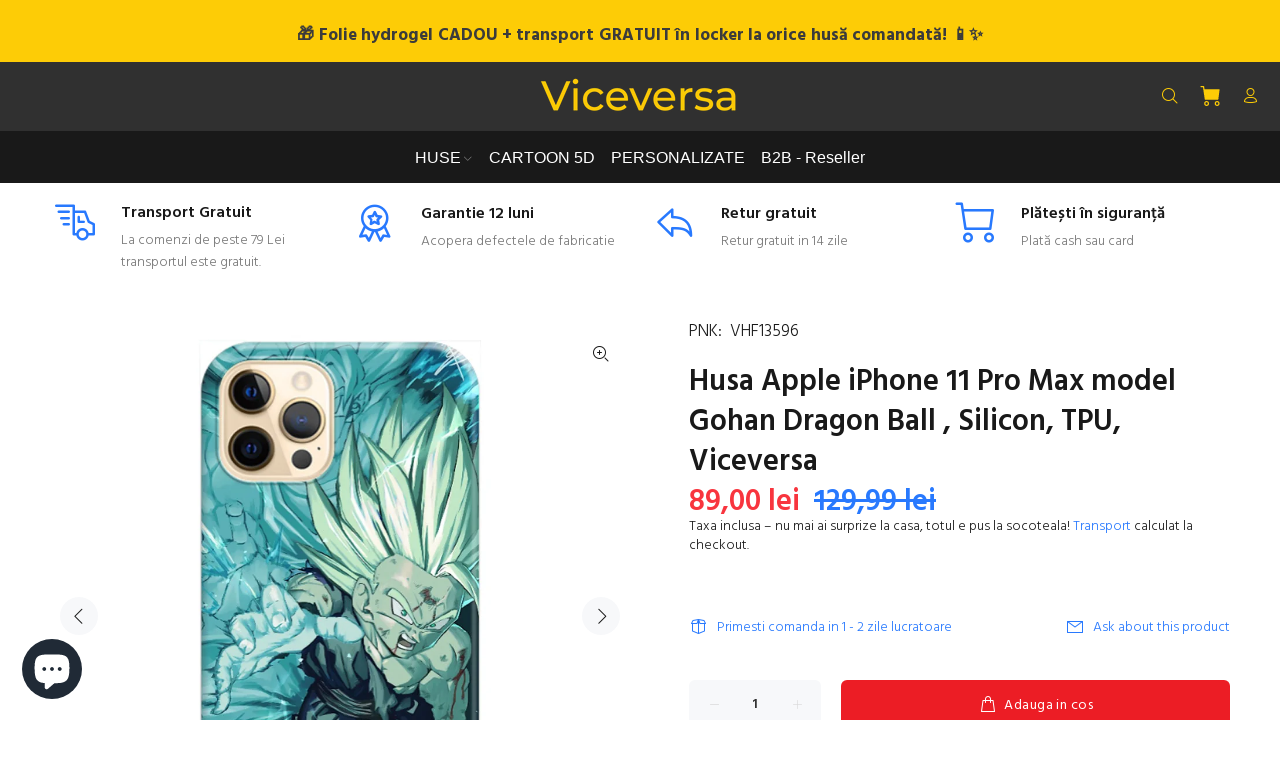

--- FILE ---
content_type: text/html; charset=utf-8
request_url: https://www.viceversa.ro/products/husa-apple-iphone-11-pro-max-model-gohan-dragon-ball-silicon-tpu-viceversa
body_size: 37661
content:
<!doctype html>
<!--[if IE 9]> <html class="ie9 no-js" lang="en"> <![endif]-->
<!--[if (gt IE 9)|!(IE)]><!--> <html class="no-js" lang="en"> <!--<![endif]-->
<head> 
    <script async src='https://cdn.shopify.com/s/files/1/0411/8639/4277/t/11/assets/spotlight.js'></script>

    <link async href='https://cdn.shopify.com/s/files/1/0411/8639/4277/t/11/assets/ymq-option.css' rel='stylesheet'>
    
	<link async href='https://option.ymq.cool/option/bottom.css' rel='stylesheet'> 

	<style id="ymq-jsstyle"></style>
	<script>
		window.best_option = window.best_option || {}; 

		best_option.shop = `viceversa-accesorii.myshopify.com`; 

		best_option.page = `product`; 

		best_option.ymq_option_branding = {}; 
		  
			best_option.ymq_option_branding = {"button":{"--button-background-checked-color":"#000000","--button-background-color":"#FFFFFF","--button-background-disabled-color":"#FFFFFF","--button-border-checked-color":"#000000","--button-border-color":"#000000","--button-border-disabled-color":"#000000","--button-font-checked-color":"#FFFFFF","--button-font-disabled-color":"#cccccc","--button-font-color":"#000000","--button-border-radius":"0","--button-font-size":"14","--button-line-height":"20","--button-margin-l-r":"4","--button-margin-u-d":"4","--button-padding-l-r":"16","--button-padding-u-d":"8"},"radio":{"--radio-border-color":"#BBC1E1","--radio-border-checked-color":"#BBC1E1","--radio-border-disabled-color":"#BBC1E1","--radio-border-hover-color":"#BBC1E1","--radio-background-color":"#FFFFFF","--radio-background-checked-color":"#275EFE","--radio-background-disabled-color":"#E1E6F9","--radio-background-hover-color":"#FFFFFF","--radio-inner-color":"#E1E6F9","--radio-inner-checked-color":"#FFFFFF","--radio-inner-disabled-color":"#FFFFFF"},"input":{"--input-border-color":"#000000","--input-border-checked-color":"#000000","--input-background-color":"#FFFFFF","--input-background-checked-color":"#FFFFFF","--input-font-color":"#000000","--input-font-checked-color":"#000000","--input-padding-u-d":"9","--input-padding-l-r":"16","--input-width":"100","--input-max-width":"400","--input-font-size":"25","--input-border-radius":"5"},"select":{"--select-border-color":"#000000","--select-border-checked-color":"#000000","--select-background-color":"#FFFFFF","--select-background-checked-color":"#FFFFFF","--select-font-color":"#000000","--select-font-checked-color":"#000000","--select-option-background-color":"#FFFFFF","--select-option-background-checked-color":"#F5F9FF","--select-option-background-disabled-color":"#FFFFFF","--select-option-font-color":"#000000","--select-option-font-checked-color":"#000000","--select-option-font-disabled-color":"#CCCCCC","--select-padding-u-d":"9","--select-padding-l-r":"16","--select-option-padding-u-d":"9","--select-option-padding-l-r":"16","--select-width":"100","--select-max-width":"400","--select-font-size":"14","--select-border-radius":"0"},"multiple":{"--multiple-background-color":"#F5F9FF","--multiple-font-color":"#000000","--multiple-padding-u-d":"2","--multiple-padding-l-r":"8","--multiple-font-size":"12","--multiple-border-radius":"0"},"img":{"--img-border-color":"#E1E1E1","--img-border-checked-color":"#000000","--img-border-disabled-color":"#000000","--img-width":"50","--img-height":"50","--img-margin-u-d":"2","--img-margin-l-r":"2","--img-border-radius":"4"},"upload":{"--upload-background-color":"#409EFF","--upload-font-color":"#FFFFFF","--upload-border-color":"#409EFF","--upload-padding-u-d":"12","--upload-padding-l-r":"20","--upload-font-size":"12","--upload-border-radius":"4"},"cart":{"--cart-border-color":"#000000","--buy-border-color":"#000000","--cart-border-hover-color":"#000000","--buy-border-hover-color":"#000000","--cart-background-color":"#000000","--buy-background-color":"#000000","--cart-background-hover-color":"#000000","--buy-background-hover-color":"#000000","--cart-font-color":"#FFFFFF","--buy-font-color":"#FFFFFF","--cart-font-hover-color":"#FFFFFF","--buy-font-hover-color":"#FFFFFF","--cart-padding-u-d":"12","--cart-padding-l-r":"16","--buy-padding-u-d":"12","--buy-padding-l-r":"16","--cart-margin-u-d":"4","--cart-margin-l-r":"0","--buy-margin-u-d":"4","--buy-margin-l-r":"0","--cart-width":"100","--cart-max-width":"800","--buy-width":"100","--buy-max-width":"800","--cart-font-size":"14","--cart-border-radius":"0","--buy-font-size":"14","--buy-border-radius":"0"},"quantity":{"--quantity-border-color":"#A6A3A3","--quantity-font-color":"#000000","--quantity-background-color":"#FFFFFF","--quantity-width":"150","--quantity-height":"40","--quantity-font-size":"14","--quantity-border-radius":"0"},"global":{"--global-title-color":"#000000","--global-help-color":"#000000","--global-error-color":"#DC3545","--global-title-font-size":"20","--global-help-font-size":"20","--global-error-font-size":"20","--global-title-margin-top":"0","--global-title-margin-bottom":"5","--global-title-margin-left":"0","--global-title-margin-right":"0","--global-help-margin-top":"5","--global-help-margin-bottom":"0","--global-help-margin-left":"0","--global-help-margin-right":"0","--global-error-margin-top":"5","--global-error-margin-bottom":"0","--global-error-margin-left":"0","--global-error-margin-right":"0","--global-margin-top":"0","--global-margin-bottom":"20","--global-margin-left":"0","--global-margin-right":"0"},"discount":{"--new-discount-normal-color":"#1878B9","--new-discount-error-color":"#E22120","--new-discount-layout":"flex-end"},"lan":{"require":"This is a required field.","email":"Please enter a valid email address.","url":"Please enter a valid url.","phone":"Please enter the correct phone.","number":"Please enter an number.","integer":"Please enter an integer.","min_char":"Please enter no less than %s characters.","max_char":"Please enter no more than %s characters.","min":"Please enter no less than %s.","max":"Please enter no more than %s.","max_s":"Please choose less than %s options.","min_s":"Please choose more than %s options.","total_s":"Please choose %s options.","min_file_s":"Please upload more than %s images.","sold_out":"sold out","please_choose":"-Model telefon-","inventory_reminder":"The product %s is already sold out.","upload_limit":"The uploaded file size is too large, please upload again.","qty-input-text":"Qty: ","option-name":"Option Name","option-value":"Option Value","option-price":"Price","add-to-cart":"Add To Cart","modal-close":"Close"},"price":{"--price-border-color":"#000000","--price-background-color":"#FFFFFF","--price-font-color":"#000000","--price-price-font-color":"#03de90","--price-padding-u-d":"9","--price-padding-l-r":"16","--price-width":"100","--price-max-width":"400","--price-font-size":"14","--price-border-radius":"0"},"extra":{"is_show":"0","plan":0,"quantity-box":"0","price-value":"3,4,15,6,16,7","variant-original-margin-bottom":"15","strong-dorp-down":0,"radio-unchecked":1,"variant-original":"1","free_plan":0,"open-theme-ajax-cart":"1"}}; 
		 
	        
		best_option.product = {"id":7496934981850,"title":"Husa Apple iPhone 11 Pro Max model Gohan Dragon Ball , Silicon, TPU, Viceversa","handle":"husa-apple-iphone-11-pro-max-model-gohan-dragon-ball-silicon-tpu-viceversa","description":"\u003cp\u003eHusa Apple iPhone 11 Pro Max model Gohan Dragon Ball\u003c\/p\u003e\n\u003cp\u003e\u003cimg alt=\"\" src=\"https:\/\/cdn.shopify.com\/s\/files\/1\/0516\/0327\/5957\/files\/Gohan_Dragon_Ball_2_1e0bc45f-7ad3-4188-87a7-62d960145ddf_600x600.jpg?v=1638712870\"\u003e\u003c\/p\u003e\n\u003cul\u003e\n\u003cli\u003eTehnologie de printare cu nuante vii si o mare rezistenta in timp.\u003c\/li\u003e\n\u003cli\u003eMaterial flexibil care iti protejeaza telefonul zi de zi si in acelasi timp ii aduce un plus de culoare.\u003c\/li\u003e\n\u003cli\u003ePartea tiparita protejata de un strat lucios care aduce si un plus de aderenta.\u003c\/li\u003e\n\u003cli\u003eHusa acopera spatele telefonului si lateralele, ecranul ramane liber.\u003c\/li\u003e\n\u003cli\u003eZonele de camera foto, butoane, mufe, sunt decupate.\u003c\/li\u003e\n\u003c\/ul\u003e\n\u003cp\u003eContinut pachet: 1 x Husa silicon pentru Apple iPhone 11 \u003c\/p\u003e\n\u003cp\u003e** Din cauza luminozitatii, stralucirii ecranului,etc, exista posibilitatea sa existe diferente intre culorile pozei si a produsului in sine.\u003c\/p\u003e","published_at":"2021-12-25T23:10:16+02:00","created_at":"2021-12-25T23:10:19+02:00","vendor":"Viceversa","type":"Best seller","tags":["SEARCHANISE_IGNORE"],"price":8900,"price_min":8900,"price_max":8900,"available":true,"price_varies":false,"compare_at_price":12999,"compare_at_price_min":12999,"compare_at_price_max":12999,"compare_at_price_varies":false,"variants":[{"id":42224106537178,"title":"Default Title","option1":"Default Title","option2":null,"option3":null,"sku":"VHF13596","requires_shipping":true,"taxable":true,"featured_image":null,"available":true,"name":"Husa Apple iPhone 11 Pro Max model Gohan Dragon Ball , Silicon, TPU, Viceversa","public_title":null,"options":["Default Title"],"price":8900,"weight":0,"compare_at_price":12999,"inventory_management":"shopify","barcode":"5949144074810","requires_selling_plan":false,"selling_plan_allocations":[]}],"images":["\/\/www.viceversa.ro\/cdn\/shop\/products\/GohanDragonBall_1_8d4cf0a6-af46-42ae-bd48-8665bf8f3877.jpg?v=1640466619","\/\/www.viceversa.ro\/cdn\/shop\/products\/GohanDragonBall_2_fa3e179b-fb1a-4315-91d7-1287b110b0ee.jpg?v=1640466619","\/\/www.viceversa.ro\/cdn\/shop\/products\/1_2a2c1528-5e23-4d54-b1d3-261732e4854d.jpg?v=1640466619","\/\/www.viceversa.ro\/cdn\/shop\/products\/2_8550edcf-86be-450f-8451-46fddb4aa272.jpg?v=1640466619","\/\/www.viceversa.ro\/cdn\/shop\/products\/3_7b5eeb30-3ef6-4f59-9236-4adac28d0772.jpg?v=1640466619"],"featured_image":"\/\/www.viceversa.ro\/cdn\/shop\/products\/GohanDragonBall_1_8d4cf0a6-af46-42ae-bd48-8665bf8f3877.jpg?v=1640466619","options":["Title"],"media":[{"alt":null,"id":28908921192666,"position":1,"preview_image":{"aspect_ratio":1.0,"height":1000,"width":1000,"src":"\/\/www.viceversa.ro\/cdn\/shop\/products\/GohanDragonBall_1_8d4cf0a6-af46-42ae-bd48-8665bf8f3877.jpg?v=1640466619"},"aspect_ratio":1.0,"height":1000,"media_type":"image","src":"\/\/www.viceversa.ro\/cdn\/shop\/products\/GohanDragonBall_1_8d4cf0a6-af46-42ae-bd48-8665bf8f3877.jpg?v=1640466619","width":1000},{"alt":null,"id":28908921225434,"position":2,"preview_image":{"aspect_ratio":1.0,"height":1600,"width":1600,"src":"\/\/www.viceversa.ro\/cdn\/shop\/products\/GohanDragonBall_2_fa3e179b-fb1a-4315-91d7-1287b110b0ee.jpg?v=1640466619"},"aspect_ratio":1.0,"height":1600,"media_type":"image","src":"\/\/www.viceversa.ro\/cdn\/shop\/products\/GohanDragonBall_2_fa3e179b-fb1a-4315-91d7-1287b110b0ee.jpg?v=1640466619","width":1600},{"alt":null,"id":28908921258202,"position":3,"preview_image":{"aspect_ratio":1.0,"height":1100,"width":1100,"src":"\/\/www.viceversa.ro\/cdn\/shop\/products\/1_2a2c1528-5e23-4d54-b1d3-261732e4854d.jpg?v=1640466619"},"aspect_ratio":1.0,"height":1100,"media_type":"image","src":"\/\/www.viceversa.ro\/cdn\/shop\/products\/1_2a2c1528-5e23-4d54-b1d3-261732e4854d.jpg?v=1640466619","width":1100},{"alt":null,"id":28908921290970,"position":4,"preview_image":{"aspect_ratio":1.0,"height":1100,"width":1100,"src":"\/\/www.viceversa.ro\/cdn\/shop\/products\/2_8550edcf-86be-450f-8451-46fddb4aa272.jpg?v=1640466619"},"aspect_ratio":1.0,"height":1100,"media_type":"image","src":"\/\/www.viceversa.ro\/cdn\/shop\/products\/2_8550edcf-86be-450f-8451-46fddb4aa272.jpg?v=1640466619","width":1100},{"alt":null,"id":28908921323738,"position":5,"preview_image":{"aspect_ratio":1.0,"height":1000,"width":1000,"src":"\/\/www.viceversa.ro\/cdn\/shop\/products\/3_7b5eeb30-3ef6-4f59-9236-4adac28d0772.jpg?v=1640466619"},"aspect_ratio":1.0,"height":1000,"media_type":"image","src":"\/\/www.viceversa.ro\/cdn\/shop\/products\/3_7b5eeb30-3ef6-4f59-9236-4adac28d0772.jpg?v=1640466619","width":1000}],"requires_selling_plan":false,"selling_plan_groups":[],"content":"\u003cp\u003eHusa Apple iPhone 11 Pro Max model Gohan Dragon Ball\u003c\/p\u003e\n\u003cp\u003e\u003cimg alt=\"\" src=\"https:\/\/cdn.shopify.com\/s\/files\/1\/0516\/0327\/5957\/files\/Gohan_Dragon_Ball_2_1e0bc45f-7ad3-4188-87a7-62d960145ddf_600x600.jpg?v=1638712870\"\u003e\u003c\/p\u003e\n\u003cul\u003e\n\u003cli\u003eTehnologie de printare cu nuante vii si o mare rezistenta in timp.\u003c\/li\u003e\n\u003cli\u003eMaterial flexibil care iti protejeaza telefonul zi de zi si in acelasi timp ii aduce un plus de culoare.\u003c\/li\u003e\n\u003cli\u003ePartea tiparita protejata de un strat lucios care aduce si un plus de aderenta.\u003c\/li\u003e\n\u003cli\u003eHusa acopera spatele telefonului si lateralele, ecranul ramane liber.\u003c\/li\u003e\n\u003cli\u003eZonele de camera foto, butoane, mufe, sunt decupate.\u003c\/li\u003e\n\u003c\/ul\u003e\n\u003cp\u003eContinut pachet: 1 x Husa silicon pentru Apple iPhone 11 \u003c\/p\u003e\n\u003cp\u003e** Din cauza luminozitatii, stralucirii ecranului,etc, exista posibilitatea sa existe diferente intre culorile pozei si a produsului in sine.\u003c\/p\u003e"}; 

		best_option.ymq_has_only_default_variant = true; 
		 

        
            best_option.ymq_status = {}; 
    		 
    
    		best_option.ymq_variantjson = {}; 
    		 
    
    		best_option.ymq_option_data = {}; 
    		

    		best_option.ymq_option_condition = {}; 
    		 
              
        


        best_option.product_collections = {};
        
            best_option.product_collections[262433931445] = {"id":262433931445,"handle":"all-products","title":"All products","updated_at":"2026-01-19T14:05:45+02:00","body_html":null,"published_at":"2021-03-17T09:58:39+02:00","sort_order":"best-selling","template_suffix":null,"disjunctive":false,"rules":[{"column":"type","relation":"not_equals","condition":"singleton_gift"}],"published_scope":"web"};
        
            best_option.product_collections[416152387802] = {"id":416152387802,"handle":"best-selling-collection","title":"Best selling products","updated_at":"2026-01-19T14:05:45+02:00","body_html":null,"published_at":"2023-02-02T20:43:41+02:00","sort_order":"best-selling","template_suffix":null,"disjunctive":false,"rules":[{"column":"variant_price","relation":"greater_than","condition":"0"}],"published_scope":"web"};
        
            best_option.product_collections[267823022261] = {"id":267823022261,"handle":"categorie-general","title":"Categorie general","updated_at":"2026-01-18T14:06:11+02:00","body_html":"","published_at":"2021-05-22T21:34:15+03:00","sort_order":"best-selling","template_suffix":"","disjunctive":true,"rules":[{"column":"title","relation":"contains","condition":"husa"},{"column":"title","relation":"contains","condition":"folie"},{"column":"title","relation":"contains","condition":"cablu"},{"column":"title","relation":"contains","condition":"adaptor"},{"column":"title","relation":"contains","condition":"incarcator"},{"column":"title","relation":"contains","condition":"baterie"},{"column":"title","relation":"contains","condition":"suport"},{"column":"title","relation":"contains","condition":"protectii"},{"column":"title","relation":"contains","condition":"oglinda"},{"column":"title","relation":"contains","condition":"boxa"},{"column":"title","relation":"contains","condition":"controller"}],"published_scope":"web"};
        
            best_option.product_collections[240952672437] = {"id":240952672437,"handle":"huse-apple-iphone-11-pro-max","title":"Huse Apple iPhone 11 Pro Max","updated_at":"2023-08-20T15:43:53+03:00","body_html":"Huse Apple iPhone 11 Pro Max. Husa protectie Antisoc. Husa silicon.Husa flip. Livrare rapida si transport GRATUIT la comenzi de peste \u003cspan data-mce-fragment=\"1\"\u003e79.99 lei\u003c\/span\u003e","published_at":"2021-01-10T19:28:13+02:00","sort_order":"best-selling","template_suffix":"","disjunctive":false,"rules":[{"column":"title","relation":"contains","condition":"husa"},{"column":"title","relation":"contains","condition":"iPhone 11 Pro Max"}],"published_scope":"web"};
        
            best_option.product_collections[238764523701] = {"id":238764523701,"handle":"huse-iphone","title":"Huse iPhone","updated_at":"2026-01-18T14:06:11+02:00","body_html":"\u003cspan data-mce-fragment=\"1\"\u003eHuse Apple iPhone. \u003c\/span\u003e\u003cspan data-mce-fragment=\"1\"\u003eHus\u003c\/span\u003e\u003cspan data-mce-fragment=\"1\"\u003ee\u003c\/span\u003e\u003cspan data-mce-fragment=\"1\"\u003e protectie Antisoc. Hus\u003c\/span\u003e\u003cspan data-mce-fragment=\"1\"\u003ee \u003c\/span\u003e\u003cspan data-mce-fragment=\"1\"\u003esilicon.Hus\u003c\/span\u003e\u003cspan data-mce-fragment=\"1\"\u003ee\u003c\/span\u003e\u003cspan data-mce-fragment=\"1\"\u003e flip. Livrare rapida si transport GRATUIT la comenzi de peste 79.99 lei\u003c\/span\u003e","published_at":"2020-12-11T21:21:33+02:00","sort_order":"best-selling","template_suffix":"","disjunctive":false,"rules":[{"column":"title","relation":"contains","condition":"Husa"},{"column":"title","relation":"contains","condition":"iPhone"}],"published_scope":"web"};
        
            best_option.product_collections[237298450613] = {"id":237298450613,"handle":"huse-telefoane","title":"Huse telefoane","updated_at":"2026-01-19T14:05:45+02:00","body_html":"Huse si carcase telefoane - Viceversa\u003cbr data-mce-fragment=\"1\"\u003eHusa Samsung Apple iPhone Xiaomi Huawei Nokia LG HTC. Livrare rapida si transport GRATUIT la comenzi de peste \u003cspan data-mce-fragment=\"1\"\u003e79.99 lei\u003c\/span\u003e","published_at":"2020-11-29T09:21:18+02:00","sort_order":"best-selling","template_suffix":"","disjunctive":true,"rules":[{"column":"title","relation":"contains","condition":"husa"},{"column":"title","relation":"not_contains","condition":"folie"}],"published_scope":"web"};
        
            best_option.product_collections[416152355034] = {"id":416152355034,"handle":"new-collection","title":"New products","updated_at":"2026-01-19T14:05:45+02:00","body_html":null,"published_at":"2023-02-02T20:43:41+02:00","sort_order":"created-desc","template_suffix":null,"disjunctive":false,"rules":[{"column":"variant_price","relation":"greater_than","condition":"0"}],"published_scope":"web"};
        


        best_option.ymq_template_options = {};
	    best_option.ymq_option_template = {};
		best_option.ymq_option_template_condition = {}; 
	    
	    
	    

        
            best_option.ymq_option_template_sort = `504,506`;
        

        
            best_option.ymq_option_template_sort_before = false;
        
        
        
        best_option.ymq_option_template_c_t = {};
  		best_option.ymq_option_template_condition_c_t = {};
        best_option.ymq_option_template_assign_c_t = {};
        
        
            
            
                
                
                    best_option.ymq_template_options[`tem1`] = {"template":{"ymq1tem1":{"id":"1tem1","type":"2","label":"Model telefon ","required":1,"help":"Telefonul tau","tooltip":"Brand + Model","placeholder":"Scrie-ne aici modelul tău de telefon","onetime":0,"tooltip_position":"1","hide_title":"0","class":"","alert_text":"","a_t1":"","a_t2":"","a_width":"700","weight":"","sku":"","price":"","one_time":"0","min_char":"","max_char":"","default_text":"","is_get_to_cart":1,"column_width":""}},"condition":{},"assign":{"type":0,"manual":{"tag":"","collection":"279360176309,279352541365,416055394522,279364010165,279363354805,279360831669,279362896053,279362928821,279361683637,279363387573,279351820469,416181453018","product":""},"automate":{"type":"1","data":{"1":{"tem_condition":1,"tem_condition_type":1,"tem_condition_value":""}}}}};
                    best_option.ymq_option_template_c_t[`tem1`] = best_option.ymq_template_options[`tem1`]['template'];
                    best_option.ymq_option_template_condition_c_t[`tem1`] = best_option.ymq_template_options[`tem1`]['condition'];
                    best_option.ymq_option_template_assign_c_t[`tem1`] = best_option.ymq_template_options[`tem1`]['assign'];
                
            
                
                
                    best_option.ymq_template_options[`tem505`] = {"template":{"ymq505tem1":{"id":"505tem1","type":"3","options":{"505tem1_2":{"link":"","allow_link":0,"weight":"","sku":"","id":"505tem1_2","price":"","value":"Apple iPhone 11","hasstock":1,"one_time":"0","default":"0","canvas_type":"2","canvas1":"","canvas2":"","qty_input":0},"505tem1_3":{"link":"","allow_link":0,"weight":"","sku":"","id":"505tem1_3","price":"","value":"Apple iPhone 11 Pro","hasstock":1,"one_time":"0","default":"0","canvas_type":"2","canvas1":"","canvas2":"","qty_input":0},"505tem1_4":{"link":"","allow_link":0,"weight":"","sku":"","id":"505tem1_4","price":"","value":"Apple iPhone 11 Pro Max","hasstock":1,"one_time":"0","default":"0","canvas_type":"2","canvas1":"","canvas2":"","qty_input":0},"505tem1_5":{"link":"","allow_link":0,"weight":"","sku":"","id":"505tem1_5","price":"","value":"Apple iPhone 12 Mini","hasstock":1,"one_time":"0","default":"0","canvas_type":"2","canvas1":"","canvas2":"","qty_input":0},"505tem1_6":{"link":"","allow_link":0,"weight":"","sku":"","id":"505tem1_6","price":"","value":"Apple iPhone 12 ","hasstock":1,"one_time":"0","default":"0","canvas_type":"2","canvas1":"","canvas2":"","qty_input":0},"505tem1_7":{"link":"","allow_link":0,"weight":"","sku":"","id":"505tem1_7","price":"","value":"Apple iPhone 12 Pro","hasstock":1,"one_time":"0","default":"0","canvas_type":"2","canvas1":"","canvas2":"","qty_input":0},"505tem1_8":{"link":"","allow_link":0,"weight":"","sku":"","id":"505tem1_8","price":"","value":"Apple iPhone 12 Pro MAX","hasstock":1,"one_time":"0","default":"0","canvas_type":"2","canvas1":"","canvas2":"","qty_input":0}},"alert_text":"","a_t1":"","a_t2":"","a_width":"700","label":"Apple","open_new_window":1,"is_get_to_cart":1,"onetime":0,"required":"0","column_width":"","tooltip":"","tooltip_position":"1","hide_title":"0","class":"","help":""},"ymq505tem2":{"id":"505tem2","type":"3","options":{"505tem2_2":{"link":"","allow_link":0,"weight":"","sku":"","id":"505tem2_2","price":"","value":"Samsung Galaxy A54","hasstock":1,"one_time":"0","default":"0","canvas_type":"2","canvas1":"","canvas2":"","qty_input":0},"505tem2_3":{"link":"","allow_link":0,"weight":"","sku":"","id":"505tem2_3","price":"","value":"Samsung Galaxy A55","hasstock":1,"one_time":"0","default":"0","canvas_type":"2","canvas1":"","canvas2":"","qty_input":0},"505tem2_4":{"link":"","allow_link":0,"weight":"","sku":"","id":"505tem2_4","price":"","value":"Samsung Galaxy A56","hasstock":1,"one_time":"0","default":"0","canvas_type":"2","canvas1":"","canvas2":"","qty_input":0},"505tem2_5":{"link":"","allow_link":0,"weight":"","sku":"","id":"505tem2_5","price":"","value":"Samsung Galaxy A36","hasstock":1,"one_time":"0","default":"0","canvas_type":"2","canvas1":"","canvas2":"","qty_input":0},"505tem2_6":{"link":"","allow_link":0,"weight":"","sku":"","id":"505tem2_6","price":"","value":"Samsung Galaxy A35","hasstock":1,"one_time":"0","default":"0","canvas_type":"2","canvas1":"","canvas2":"","qty_input":0}},"label":"Samsung","open_new_window":1,"is_get_to_cart":1,"onetime":0,"required":"0","column_width":"","tooltip":"","tooltip_position":"1","hide_title":"0","class":"","help":"","alert_text":"","a_t1":"","a_t2":"","a_width":"700"}},"condition":{"505tem1":{"type":"1","andor":"&&","show":"1","children":"","options":{"1":{"type":"3","id":"Brand","option_type":600,"value":"Apple"}}},"505tem2":{"type":"1","andor":"||","show":"1","children":"","options":{"1":{"type":"3","id":"Brand","option_type":600,"value":"Samsung"}}}},"assign":{"type":0,"manual":{"tag":"","collection":"","product":""},"automate":{"type":"1","data":{"1":{"tem_condition":"1","tem_condition_type":"1","tem_condition_value":""}}}}};
                    best_option.ymq_option_template_c_t[`tem505`] = best_option.ymq_template_options[`tem505`]['template'];
                    best_option.ymq_option_template_condition_c_t[`tem505`] = best_option.ymq_template_options[`tem505`]['condition'];
                    best_option.ymq_option_template_assign_c_t[`tem505`] = best_option.ymq_template_options[`tem505`]['assign'];
                
            
                
                
                    best_option.ymq_template_options[`tem506`] = {"template":{"ymq506tem1":{"id":"506tem1","type":"12","required":1,"label":"Adauga imaginea ta","tooltip":"Alege poza","help":"Alege o poza verticala","is_get_to_cart":1,"onetime":0,"tooltip_position":"1","hide_title":"0","class":"","alert_text":"","a_t1":"","a_t2":"","a_width":"700","weight":"","sku":"","price":"","one_time":"0","file_type":"1","cropped_type":"0","rectangle_ratio":"","file_num":"1","btn_text":"Upload"}},"condition":{},"assign":{"type":0,"manual":{"tag":"","collection":"268165316789","product":""},"automate":{"type":"1","data":{"1":{"tem_condition":1,"tem_condition_type":1,"tem_condition_value":""}}}}};
                    best_option.ymq_option_template_c_t[`tem506`] = best_option.ymq_template_options[`tem506`]['template'];
                    best_option.ymq_option_template_condition_c_t[`tem506`] = best_option.ymq_template_options[`tem506`]['condition'];
                    best_option.ymq_option_template_assign_c_t[`tem506`] = best_option.ymq_template_options[`tem506`]['assign'];
                
            
                
                
                    best_option.ymq_template_options[`tem2`] = {"template":{"ymq2tem1":{"id":"2tem1","type":"12","required":1,"label":"Adauga imaginea ta","tooltip":"Alege poza","help":"Alege o poza verticala","is_get_to_cart":1,"onetime":0,"tooltip_position":"1","hide_title":"0","class":"","alert_text":"","a_t1":"","a_t2":"","a_width":"700","weight":"","sku":"","price":"","one_time":"0","file_type":"1","cropped_type":"0","rectangle_ratio":"","file_num":"1","btn_text":"Upload"}},"condition":{},"assign":{"type":0,"manual":{"tag":"","collection":"","product":""},"automate":{"type":"1","data":{"1":{"tem_condition":1,"tem_condition_type":1,"tem_condition_value":""}}}}};
                    best_option.ymq_option_template_c_t[`tem2`] = best_option.ymq_template_options[`tem2`]['template'];
                    best_option.ymq_option_template_condition_c_t[`tem2`] = best_option.ymq_template_options[`tem2`]['condition'];
                    best_option.ymq_option_template_assign_c_t[`tem2`] = best_option.ymq_template_options[`tem2`]['assign'];
                
            
                
                
                    best_option.ymq_template_options[`tem504`] = {"template":{"ymq504tem1":{"id":"504tem1","type":"4","options":{"504tem1_1":{"link":"","allow_link":0,"weight":"","sku":"","id":"504tem1_1","price":"","value":"Apple","hasstock":1,"one_time":"0","default":"0","canvas_type":"2","canvas1":"","canvas2":"","qty_input":0},"504tem1_2":{"link":"","allow_link":0,"weight":"","sku":"","id":"504tem1_2","price":"","value":"Samsung","hasstock":1,"one_time":"0","default":"0","canvas_type":"2","canvas1":"","canvas2":"","qty_input":0},"504tem1_3":{"link":"","allow_link":0,"weight":"","sku":"","id":"504tem1_3","price":"","value":"Xiaomi","hasstock":1,"one_time":"0","default":"0","canvas_type":"2","canvas1":"","canvas2":"","qty_input":0},"504tem1_4":{"link":"","allow_link":0,"weight":"","sku":"","id":"504tem1_4","price":"","value":"Oppo","hasstock":1,"one_time":"0","default":"0","canvas_type":"2","canvas1":"","canvas2":"","qty_input":0},"504tem1_5":{"link":"","allow_link":0,"weight":"","sku":"","id":"504tem1_5","price":"","value":"Motorola","hasstock":1,"one_time":"0","default":"0","canvas_type":"2","canvas1":"","canvas2":"","qty_input":0}},"label":"Brand telefon","open_new_window":1,"is_get_to_cart":1,"onetime":0,"required":1,"column_width":"","tooltip":"","tooltip_position":"1","hide_title":"0","class":"","help":"","alert_text":"","a_t1":"","a_t2":"","a_width":"700","min_s":"","max_s":"","style":"1"},"ymq504tem2":{"id":"504tem2","type":"3","options":{"504tem2_7":{"link":"","allow_link":0,"weight":"","sku":"","id":"504tem2_7","price":"","value":" iPhone 7","hasstock":1,"one_time":"0","default":"0","canvas_type":"2","canvas1":"","canvas2":"","qty_input":0},"504tem2_8":{"link":"","allow_link":0,"weight":"","sku":"","id":"504tem2_8","price":"","value":"iPhone 8","hasstock":1,"one_time":"0","default":"0","canvas_type":"2","canvas1":"","canvas2":"","qty_input":0},"504tem2_9":{"link":"","allow_link":0,"weight":"","sku":"","id":"504tem2_9","price":"","value":"iPhone SE","hasstock":1,"one_time":"0","default":"0","canvas_type":"2","canvas1":"","canvas2":"","qty_input":0},"504tem2_10":{"link":"","allow_link":0,"weight":"","sku":"","id":"504tem2_10","price":"","value":"iPhone 11","hasstock":1,"one_time":"0","default":"0","canvas_type":"2","canvas1":"","canvas2":"","qty_input":0},"504tem2_11":{"link":"","allow_link":0,"weight":"","sku":"","id":"504tem2_11","price":"","value":"iPhone 11 Pro","hasstock":1,"one_time":"0","default":"0","canvas_type":"2","canvas1":"","canvas2":"","qty_input":0},"504tem2_12":{"link":"","allow_link":0,"weight":"","sku":"","id":"504tem2_12","price":"","value":"iPhone 11 Pro Max","hasstock":1,"one_time":"0","default":"0","canvas_type":"2","canvas1":"","canvas2":"","qty_input":0},"504tem2_13":{"link":"","allow_link":0,"weight":"","sku":"","id":"504tem2_13","price":"","value":"iPhone 12 Mini","hasstock":1,"one_time":"0","default":"0","canvas_type":"2","canvas1":"","canvas2":"","qty_input":0},"504tem2_14":{"link":"","allow_link":0,"weight":"","sku":"","id":"504tem2_14","price":"","value":"iPhone 12","hasstock":1,"one_time":"0","default":"0","canvas_type":"2","canvas1":"","canvas2":"","qty_input":0},"504tem2_15":{"link":"","allow_link":0,"weight":"","sku":"","id":"504tem2_15","price":"","value":"iPhone 12 Pro","hasstock":1,"one_time":"0","default":"0","canvas_type":"2","canvas1":"","canvas2":"","qty_input":0},"504tem2_16":{"link":"","allow_link":0,"weight":"","sku":"","id":"504tem2_16","price":"","value":"iPhone 12 Pro Max","hasstock":1,"one_time":"0","default":"0","canvas_type":"2","canvas1":"","canvas2":"","qty_input":0},"504tem2_17":{"link":"","allow_link":0,"weight":"","sku":"","id":"504tem2_17","price":"","value":"iPhone 13 Mini","hasstock":1,"one_time":"0","default":"0","canvas_type":"2","canvas1":"","canvas2":"","qty_input":0},"504tem2_18":{"link":"","allow_link":0,"weight":"","sku":"","id":"504tem2_18","price":"","value":"iPhone 13","hasstock":1,"one_time":"0","default":"0","canvas_type":"2","canvas1":"","canvas2":"","qty_input":0},"504tem2_19":{"link":"","allow_link":0,"weight":"","sku":"","id":"504tem2_19","price":"","value":"iPhone 13 Pro","hasstock":1,"one_time":"0","default":"0","canvas_type":"2","canvas1":"","canvas2":"","qty_input":0},"504tem2_20":{"link":"","allow_link":0,"weight":"","sku":"","id":"504tem2_20","price":"","value":"iPhone 13 Pro Max","hasstock":1,"one_time":"0","default":"0","canvas_type":"2","canvas1":"","canvas2":"","qty_input":0},"504tem2_21":{"link":"","allow_link":0,"weight":"","sku":"","id":"504tem2_21","price":"","value":"iPhone 14","hasstock":1,"one_time":"0","default":"0","canvas_type":"2","canvas1":"","canvas2":"","qty_input":0},"504tem2_22":{"link":"","allow_link":0,"weight":"","sku":"","id":"504tem2_22","price":"","value":"iPhone 14 Plus","hasstock":1,"one_time":"0","default":"0","canvas_type":"2","canvas1":"","canvas2":"","qty_input":0},"504tem2_23":{"link":"","allow_link":0,"weight":"","sku":"","id":"504tem2_23","price":"","value":"iPhone 14 Pro","hasstock":1,"one_time":"0","default":"0","canvas_type":"2","canvas1":"","canvas2":"","qty_input":0},"504tem2_24":{"link":"","allow_link":0,"weight":"","sku":"","id":"504tem2_24","price":"","value":"iPhone 14 Pro Max","hasstock":1,"one_time":"0","default":"0","canvas_type":"2","canvas1":"","canvas2":"","qty_input":0},"504tem2_25":{"link":"","allow_link":0,"weight":"","sku":"","id":"504tem2_25","price":"","value":"iPhone 15","hasstock":1,"one_time":"0","default":"0","canvas_type":"2","canvas1":"","canvas2":"","qty_input":0},"504tem2_26":{"link":"","allow_link":0,"weight":"","sku":"","id":"504tem2_26","price":"","value":"iPhone 15 Plus","hasstock":1,"one_time":"0","default":"0","canvas_type":"2","canvas1":"","canvas2":"","qty_input":0},"504tem2_27":{"link":"","allow_link":0,"weight":"","sku":"","id":"504tem2_27","price":"","value":"iPhone 15 Pro","hasstock":1,"one_time":"0","default":"0","canvas_type":"2","canvas1":"","canvas2":"","qty_input":0},"504tem2_28":{"link":"","allow_link":0,"weight":"","sku":"","id":"504tem2_28","price":"","value":"iPhone 15 Pro Max","hasstock":1,"one_time":"0","default":"0","canvas_type":"2","canvas1":"","canvas2":"","qty_input":0},"504tem2_29":{"link":"","allow_link":0,"weight":"","sku":"","id":"504tem2_29","price":"","value":"iPhone 16e","hasstock":1,"one_time":"0","default":"0","canvas_type":"2","canvas1":"","canvas2":"","qty_input":0},"504tem2_30":{"link":"","allow_link":0,"weight":"","sku":"","id":"504tem2_30","price":"","value":"iPhone 16","hasstock":1,"one_time":"0","default":"0","canvas_type":"2","canvas1":"","canvas2":"","qty_input":0},"504tem2_31":{"link":"","allow_link":0,"weight":"","sku":"","id":"504tem2_31","price":"","value":"iPhone 16 Plus","hasstock":1,"one_time":"0","default":"0","canvas_type":"2","canvas1":"","canvas2":"","qty_input":0},"504tem2_32":{"link":"","allow_link":0,"weight":"","sku":"","id":"504tem2_32","price":"","value":"iPhone 16 Pro","hasstock":1,"one_time":"0","default":"0","canvas_type":"2","canvas1":"","canvas2":"","qty_input":0},"504tem2_33":{"link":"","allow_link":0,"weight":"","sku":"","id":"504tem2_33","price":"","value":"iPhone 16 Pro Max","hasstock":1,"one_time":"0","default":"0","canvas_type":"2","canvas1":"","canvas2":"","qty_input":0},"504tem2_34":{"link":"","allow_link":0,"weight":"","sku":"","id":"504tem2_34","price":"","value":"iPhone 17","hasstock":1,"one_time":"0","default":"0","canvas_type":"2","canvas1":"","canvas2":"","qty_input":0},"504tem2_35":{"link":"","allow_link":0,"weight":"","sku":"","id":"504tem2_35","price":"","value":"iPhone 17 Air","hasstock":1,"one_time":"0","default":"0","canvas_type":"2","canvas1":"","canvas2":"","qty_input":0},"504tem2_36":{"link":"","allow_link":0,"weight":"","sku":"","id":"504tem2_36","price":"","value":"iPhone 17 Pro","hasstock":1,"one_time":"0","default":"0","canvas_type":"2","canvas1":"","canvas2":"","qty_input":0},"504tem2_37":{"link":"","allow_link":0,"weight":"","sku":"","id":"504tem2_37","price":"","value":"iPhone 17 Pro Max","hasstock":1,"one_time":"0","default":"0","canvas_type":"2","canvas1":"","canvas2":"","qty_input":0}},"label":"Apple","open_new_window":1,"is_get_to_cart":1,"onetime":0,"required":1,"column_width":"","tooltip":"","tooltip_position":"1","hide_title":"0","class":"","help":"","alert_text":"","a_t1":"","a_t2":"","a_width":"700","min_s":"","max_s":"","style":"1"},"ymq504tem3":{"id":"504tem3","type":"3","options":{"504tem3_65":{"link":"","allow_link":0,"weight":"","sku":"","id":"504tem3_65","price":"","value":"Galaxy A05","hasstock":1,"one_time":"0","default":"0","canvas_type":"2","canvas1":"","canvas2":"","qty_input":0},"504tem3_66":{"link":"","allow_link":0,"weight":"","sku":"","id":"504tem3_66","price":"","value":"Galaxy A05s","hasstock":1,"one_time":"0","default":"0","canvas_type":"2","canvas1":"","canvas2":"","qty_input":0},"504tem3_67":{"link":"","allow_link":0,"weight":"","sku":"","id":"504tem3_67","price":"","value":"Galaxy A12","hasstock":1,"one_time":"0","default":"0","canvas_type":"2","canvas1":"","canvas2":"","qty_input":0},"504tem3_68":{"link":"","allow_link":0,"weight":"","sku":"","id":"504tem3_68","price":"","value":"Galaxy A13 4G / A13 5G/ A04s","hasstock":1,"one_time":"0","default":"0","canvas_type":"2","canvas1":"","canvas2":"","qty_input":0},"504tem3_69":{"link":"","allow_link":0,"weight":"","sku":"","id":"504tem3_69","price":"","value":"Galaxy A13 5G","hasstock":1,"one_time":"0","default":"0","canvas_type":"2","canvas1":"","canvas2":"","qty_input":0},"504tem3_70":{"link":"","allow_link":0,"weight":"","sku":"","id":"504tem3_70","price":"","value":"Galaxy A14 5G","hasstock":1,"one_time":"0","default":"0","canvas_type":"2","canvas1":"","canvas2":"","qty_input":0},"504tem3_71":{"link":"","allow_link":0,"weight":"","sku":"","id":"504tem3_71","price":"","value":"Galaxy A15 5G","hasstock":1,"one_time":"0","default":"0","canvas_type":"2","canvas1":"","canvas2":"","qty_input":0},"504tem3_72":{"link":"","allow_link":0,"weight":"","sku":"","id":"504tem3_72","price":"","value":"Galaxy A21s","hasstock":1,"one_time":"0","default":"0","canvas_type":"2","canvas1":"","canvas2":"","qty_input":0},"504tem3_73":{"link":"","allow_link":0,"weight":"","sku":"","id":"504tem3_73","price":"","value":"Galaxy A22 4G","hasstock":1,"one_time":"0","default":"0","canvas_type":"2","canvas1":"","canvas2":"","qty_input":0},"504tem3_74":{"link":"","allow_link":0,"weight":"","sku":"","id":"504tem3_74","price":"","value":"Galaxy A22 5G","hasstock":1,"one_time":"0","default":"0","canvas_type":"2","canvas1":"","canvas2":"","qty_input":0},"504tem3_75":{"link":"","allow_link":0,"weight":"","sku":"","id":"504tem3_75","price":"","value":"Galaxy A23 5G","hasstock":1,"one_time":"0","default":"0","canvas_type":"2","canvas1":"","canvas2":"","qty_input":0},"504tem3_76":{"link":"","allow_link":0,"weight":"","sku":"","id":"504tem3_76","price":"","value":"Galaxy A25 5G","hasstock":1,"one_time":"0","default":"0","canvas_type":"2","canvas1":"","canvas2":"","qty_input":0},"504tem3_77":{"link":"","allow_link":0,"weight":"","sku":"","id":"504tem3_77","price":"","value":"Galaxy A26 5G","hasstock":1,"one_time":"0","default":"0","canvas_type":"2","canvas1":"","canvas2":"","qty_input":0},"504tem3_78":{"link":"","allow_link":0,"weight":"","sku":"","id":"504tem3_78","price":"","value":"Galaxy A32 4G","hasstock":1,"one_time":"0","default":"0","canvas_type":"2","canvas1":"","canvas2":"","qty_input":0},"504tem3_79":{"link":"","allow_link":0,"weight":"","sku":"","id":"504tem3_79","price":"","value":"Galaxy A32 5G","hasstock":1,"one_time":"0","default":"0","canvas_type":"2","canvas1":"","canvas2":"","qty_input":0},"504tem3_80":{"link":"","allow_link":0,"weight":"","sku":"","id":"504tem3_80","price":"","value":"Galaxy A33 5G","hasstock":1,"one_time":"0","default":"0","canvas_type":"2","canvas1":"","canvas2":"","qty_input":0},"504tem3_81":{"link":"","allow_link":0,"weight":"","sku":"","id":"504tem3_81","price":"","value":"Galaxy A34 5G","hasstock":1,"one_time":"0","default":"0","canvas_type":"2","canvas1":"","canvas2":"","qty_input":0},"504tem3_82":{"link":"","allow_link":0,"weight":"","sku":"","id":"504tem3_82","price":"","value":"Galaxy A35 5G","hasstock":1,"one_time":"0","default":"0","canvas_type":"2","canvas1":"","canvas2":"","qty_input":0},"504tem3_83":{"link":"","allow_link":0,"weight":"","sku":"","id":"504tem3_83","price":"","value":"Galaxy A36 5G","hasstock":1,"one_time":"0","default":"0","canvas_type":"2","canvas1":"","canvas2":"","qty_input":0},"504tem3_84":{"link":"","allow_link":0,"weight":"","sku":"","id":"504tem3_84","price":"","value":"Galaxy A41","hasstock":1,"one_time":"0","default":"0","canvas_type":"2","canvas1":"","canvas2":"","qty_input":0},"504tem3_85":{"link":"","allow_link":0,"weight":"","sku":"","id":"504tem3_85","price":"","value":"Galaxy A42 5G","hasstock":1,"one_time":"0","default":"0","canvas_type":"2","canvas1":"","canvas2":"","qty_input":0},"504tem3_86":{"link":"","allow_link":0,"weight":"","sku":"","id":"504tem3_86","price":"","value":"Galaxy A51 4G","hasstock":1,"one_time":"0","default":"0","canvas_type":"2","canvas1":"","canvas2":"","qty_input":0},"504tem3_87":{"link":"","allow_link":0,"weight":"","sku":"","id":"504tem3_87","price":"","value":"Galaxy A51 5G","hasstock":1,"one_time":"0","default":"0","canvas_type":"2","canvas1":"","canvas2":"","qty_input":0},"504tem3_88":{"link":"","allow_link":0,"weight":"","sku":"","id":"504tem3_88","price":"","value":"Galaxy A52 5G/4G","hasstock":1,"one_time":"0","default":"0","canvas_type":"2","canvas1":"","canvas2":"","qty_input":0},"504tem3_89":{"link":"","allow_link":0,"weight":"","sku":"","id":"504tem3_89","price":"","value":"Galaxy A53 5G","hasstock":1,"one_time":"0","default":"0","canvas_type":"2","canvas1":"","canvas2":"","qty_input":0},"504tem3_90":{"link":"","allow_link":0,"weight":"","sku":"","id":"504tem3_90","price":"","value":"Galaxy A54 5G","hasstock":1,"one_time":"0","default":"0","canvas_type":"2","canvas1":"","canvas2":"","qty_input":0},"504tem3_91":{"link":"","allow_link":0,"weight":"","sku":"","id":"504tem3_91","price":"","value":"Galaxy A55 5G","hasstock":1,"one_time":"0","default":"0","canvas_type":"2","canvas1":"","canvas2":"","qty_input":0},"504tem3_92":{"link":"","allow_link":0,"weight":"","sku":"","id":"504tem3_92","price":"","value":"Galaxy A56 5G","hasstock":1,"one_time":"0","default":"0","canvas_type":"2","canvas1":"","canvas2":"","qty_input":0},"504tem3_93":{"link":"","allow_link":0,"weight":"","sku":"","id":"504tem3_93","price":"","value":"Galaxy A71 4G","hasstock":1,"one_time":"0","default":"0","canvas_type":"2","canvas1":"","canvas2":"","qty_input":0},"504tem3_94":{"link":"","allow_link":0,"weight":"","sku":"","id":"504tem3_94","price":"","value":"Galaxy A71 5G","hasstock":1,"one_time":"0","default":"0","canvas_type":"2","canvas1":"","canvas2":"","qty_input":0},"504tem3_95":{"link":"","allow_link":0,"weight":"","sku":"","id":"504tem3_95","price":"","value":"Galaxy A72 4G","hasstock":1,"one_time":"0","default":"0","canvas_type":"2","canvas1":"","canvas2":"","qty_input":0},"504tem3_96":{"link":"","allow_link":0,"weight":"","sku":"","id":"504tem3_96","price":"","value":"Galaxy A72 5G","hasstock":1,"one_time":"0","default":"0","canvas_type":"2","canvas1":"","canvas2":"","qty_input":0},"504tem3_97":{"link":"","allow_link":0,"weight":"","sku":"","id":"504tem3_97","price":"","value":"Galaxy A73 5G","hasstock":1,"one_time":"0","default":"0","canvas_type":"2","canvas1":"","canvas2":"","qty_input":0},"504tem3_98":{"link":"","allow_link":0,"weight":"","sku":"","id":"504tem3_98","price":"","value":"Galaxy M52 5G","hasstock":1,"one_time":"0","default":"0","canvas_type":"2","canvas1":"","canvas2":"","qty_input":0},"504tem3_99":{"link":"","allow_link":0,"weight":"","sku":"","id":"504tem3_99","price":"","value":"Galaxy M53","hasstock":1,"one_time":"0","default":"0","canvas_type":"2","canvas1":"","canvas2":"","qty_input":0},"504tem3_100":{"link":"","allow_link":0,"weight":"","sku":"","id":"504tem3_100","price":"","value":"Galaxy Note 20","hasstock":1,"one_time":"0","default":"0","canvas_type":"2","canvas1":"","canvas2":"","qty_input":0},"504tem3_101":{"link":"","allow_link":0,"weight":"","sku":"","id":"504tem3_101","price":"","value":"Galaxy Note 20 Ultra","hasstock":1,"one_time":"0","default":"0","canvas_type":"2","canvas1":"","canvas2":"","qty_input":0},"504tem3_102":{"link":"","allow_link":0,"weight":"","sku":"","id":"504tem3_102","price":"","value":"Galaxy S20","hasstock":1,"one_time":"0","default":"0","canvas_type":"2","canvas1":"","canvas2":"","qty_input":0},"504tem3_103":{"link":"","allow_link":0,"weight":"","sku":"","id":"504tem3_103","price":"","value":"Galaxy S20 FE","hasstock":1,"one_time":"0","default":"0","canvas_type":"2","canvas1":"","canvas2":"","qty_input":0},"504tem3_104":{"link":"","allow_link":0,"weight":"","sku":"","id":"504tem3_104","price":"","value":"Galaxy S20 Plus","hasstock":1,"one_time":"0","default":"0","canvas_type":"2","canvas1":"","canvas2":"","qty_input":0},"504tem3_105":{"link":"","allow_link":0,"weight":"","sku":"","id":"504tem3_105","price":"","value":"Galaxy S20 Ultra","hasstock":1,"one_time":"0","default":"0","canvas_type":"2","canvas1":"","canvas2":"","qty_input":0},"504tem3_106":{"link":"","allow_link":0,"weight":"","sku":"","id":"504tem3_106","price":"","value":"Galaxy S21","hasstock":1,"one_time":"0","default":"0","canvas_type":"2","canvas1":"","canvas2":"","qty_input":0},"504tem3_107":{"link":"","allow_link":0,"weight":"","sku":"","id":"504tem3_107","price":"","value":"Galaxy S21 FE","hasstock":1,"one_time":"0","default":"0","canvas_type":"2","canvas1":"","canvas2":"","qty_input":0},"504tem3_108":{"link":"","allow_link":0,"weight":"","sku":"","id":"504tem3_108","price":"","value":"Galaxy S21 Plus","hasstock":1,"one_time":"0","default":"0","canvas_type":"2","canvas1":"","canvas2":"","qty_input":0},"504tem3_109":{"link":"","allow_link":0,"weight":"","sku":"","id":"504tem3_109","price":"","value":"Galaxy S21 Ultra","hasstock":1,"one_time":"0","default":"0","canvas_type":"2","canvas1":"","canvas2":"","qty_input":0},"504tem3_110":{"link":"","allow_link":0,"weight":"","sku":"","id":"504tem3_110","price":"","value":"Galaxy S22 Plus","hasstock":1,"one_time":"0","default":"0","canvas_type":"2","canvas1":"","canvas2":"","qty_input":0},"504tem3_111":{"link":"","allow_link":0,"weight":"","sku":"","id":"504tem3_111","price":"","value":"Galaxy S22 Ultra","hasstock":1,"one_time":"0","default":"0","canvas_type":"2","canvas1":"","canvas2":"","qty_input":0},"504tem3_112":{"link":"","allow_link":0,"weight":"","sku":"","id":"504tem3_112","price":"","value":"Galaxy S23","hasstock":1,"one_time":"0","default":"0","canvas_type":"2","canvas1":"","canvas2":"","qty_input":0},"504tem3_113":{"link":"","allow_link":0,"weight":"","sku":"","id":"504tem3_113","price":"","value":"Galaxy S23 FE","hasstock":1,"one_time":"0","default":"0","canvas_type":"2","canvas1":"","canvas2":"","qty_input":0},"504tem3_114":{"link":"","allow_link":0,"weight":"","sku":"","id":"504tem3_114","price":"","value":"Galaxy S23 Plus","hasstock":1,"one_time":"0","default":"0","canvas_type":"2","canvas1":"","canvas2":"","qty_input":0},"504tem3_115":{"link":"","allow_link":0,"weight":"","sku":"","id":"504tem3_115","price":"","value":"Galaxy S23 Ultra","hasstock":1,"one_time":"0","default":"0","canvas_type":"2","canvas1":"","canvas2":"","qty_input":0},"504tem3_116":{"link":"","allow_link":0,"weight":"","sku":"","id":"504tem3_116","price":"","value":"Galaxy S24","hasstock":1,"one_time":"0","default":"0","canvas_type":"2","canvas1":"","canvas2":"","qty_input":0},"504tem3_117":{"link":"","allow_link":0,"weight":"","sku":"","id":"504tem3_117","price":"","value":"Galaxy S24 FE","hasstock":1,"one_time":"0","default":"0","canvas_type":"2","canvas1":"","canvas2":"","qty_input":0},"504tem3_118":{"link":"","allow_link":0,"weight":"","sku":"","id":"504tem3_118","price":"","value":"Galaxy S24 Plus","hasstock":1,"one_time":"0","default":"0","canvas_type":"2","canvas1":"","canvas2":"","qty_input":0},"504tem3_119":{"link":"","allow_link":0,"weight":"","sku":"","id":"504tem3_119","price":"","value":"Galaxy S24 Ultra","hasstock":1,"one_time":"0","default":"0","canvas_type":"2","canvas1":"","canvas2":"","qty_input":0},"504tem3_120":{"link":"","allow_link":0,"weight":"","sku":"","id":"504tem3_120","price":"","value":"Galaxy S25","hasstock":1,"one_time":"0","default":"0","canvas_type":"2","canvas1":"","canvas2":"","qty_input":0},"504tem3_121":{"link":"","allow_link":0,"weight":"","sku":"","id":"504tem3_121","price":"","value":"Galaxy S25 Plus","hasstock":1,"one_time":"0","default":"0","canvas_type":"2","canvas1":"","canvas2":"","qty_input":0},"504tem3_122":{"link":"","allow_link":0,"weight":"","sku":"","id":"504tem3_122","price":"","value":"Galaxy S25 Ultra","hasstock":1,"one_time":"0","default":"0","canvas_type":"2","canvas1":"","canvas2":"","qty_input":0},"504tem3_123":{"link":"","allow_link":0,"weight":"","sku":"","id":"504tem3_123","price":"","value":"Galaxy X Cover 5","hasstock":1,"one_time":"0","default":"0","canvas_type":"2","canvas1":"","canvas2":"","qty_input":0}},"label":"Samsung","open_new_window":1,"is_get_to_cart":1,"onetime":0,"required":1,"column_width":"","tooltip":"","tooltip_position":"1","hide_title":"0","class":"","help":"","alert_text":"","a_t1":"","a_t2":"","a_width":"700","min_s":"","max_s":"","style":"1"},"ymq504tem4":{"id":"504tem4","type":"3","options":{"504tem4_2":{"link":"","allow_link":0,"weight":"","sku":"","id":"504tem4_2","price":"","value":"Xiaomi  Redmi 9T","hasstock":1,"one_time":"0","default":"0","canvas_type":"2","canvas1":"","canvas2":"","qty_input":0},"504tem4_3":{"link":"","allow_link":0,"weight":"","sku":"","id":"504tem4_3","price":"","value":"Xiaomi 11 / Note 11s","hasstock":1,"one_time":"0","default":"0","canvas_type":"2","canvas1":"","canvas2":"","qty_input":0},"504tem4_4":{"link":"","allow_link":0,"weight":"","sku":"","id":"504tem4_4","price":"","value":"Xiaomi 11T / 11T Pro","hasstock":1,"one_time":"0","default":"0","canvas_type":"2","canvas1":"","canvas2":"","qty_input":0},"504tem4_5":{"link":"","allow_link":0,"weight":"","sku":"","id":"504tem4_5","price":"","value":"Xiaomi 12 / 12x","hasstock":1,"one_time":"0","default":"0","canvas_type":"2","canvas1":"","canvas2":"","qty_input":0},"504tem4_6":{"link":"","allow_link":0,"weight":"","sku":"","id":"504tem4_6","price":"","value":"Xiaomi 12 Lite","hasstock":1,"one_time":"0","default":"0","canvas_type":"2","canvas1":"","canvas2":"","qty_input":0},"504tem4_7":{"link":"","allow_link":0,"weight":"","sku":"","id":"504tem4_7","price":"","value":"Xiaomi 12 Pro / 12s Pro","hasstock":1,"one_time":"0","default":"0","canvas_type":"2","canvas1":"","canvas2":"","qty_input":0},"504tem4_8":{"link":"","allow_link":0,"weight":"","sku":"","id":"504tem4_8","price":"","value":"Xiaomi 12T / 12T Pro","hasstock":1,"one_time":"0","default":"0","canvas_type":"2","canvas1":"","canvas2":"","qty_input":0},"504tem4_9":{"link":"","allow_link":0,"weight":"","sku":"","id":"504tem4_9","price":"","value":"Xiaomi 13","hasstock":1,"one_time":"0","default":"0","canvas_type":"2","canvas1":"","canvas2":"","qty_input":0},"504tem4_10":{"link":"","allow_link":0,"weight":"","sku":"","id":"504tem4_10","price":"","value":"Xiaomi 14","hasstock":1,"one_time":"0","default":"0","canvas_type":"2","canvas1":"","canvas2":"","qty_input":0},"504tem4_11":{"link":"","allow_link":0,"weight":"","sku":"","id":"504tem4_11","price":"","value":"Xiaomi 14 Pro","hasstock":1,"one_time":"0","default":"0","canvas_type":"2","canvas1":"","canvas2":"","qty_input":0},"504tem4_12":{"link":"","allow_link":0,"weight":"","sku":"","id":"504tem4_12","price":"","value":"Xiaomi 14 Ultra","hasstock":1,"one_time":"0","default":"0","canvas_type":"2","canvas1":"","canvas2":"","qty_input":0},"504tem4_13":{"link":"","allow_link":0,"weight":"","sku":"","id":"504tem4_13","price":"","value":"Xiaomi 14T","hasstock":1,"one_time":"0","default":"0","canvas_type":"2","canvas1":"","canvas2":"","qty_input":0},"504tem4_14":{"link":"","allow_link":0,"weight":"","sku":"","id":"504tem4_14","price":"","value":"Xiaomi 14T Pro 5G","hasstock":1,"one_time":"0","default":"0","canvas_type":"2","canvas1":"","canvas2":"","qty_input":0},"504tem4_15":{"link":"","allow_link":0,"weight":"","sku":"","id":"504tem4_15","price":"","value":"Xiaomi 15","hasstock":1,"one_time":"0","default":"0","canvas_type":"2","canvas1":"","canvas2":"","qty_input":0},"504tem4_16":{"link":"","allow_link":0,"weight":"","sku":"","id":"504tem4_16","price":"","value":"Xiaomi 15 Pro","hasstock":1,"one_time":"0","default":"0","canvas_type":"2","canvas1":"","canvas2":"","qty_input":0},"504tem4_17":{"link":"","allow_link":0,"weight":"","sku":"","id":"504tem4_17","price":"","value":"Xiaomi Mi 10 Lite 5G","hasstock":1,"one_time":"0","default":"0","canvas_type":"2","canvas1":"","canvas2":"","qty_input":0},"504tem4_18":{"link":"","allow_link":0,"weight":"","sku":"","id":"504tem4_18","price":"","value":"Xiaomi Mi 10T","hasstock":1,"one_time":"0","default":"0","canvas_type":"2","canvas1":"","canvas2":"","qty_input":0},"504tem4_19":{"link":"","allow_link":0,"weight":"","sku":"","id":"504tem4_19","price":"","value":"Xiaomi Mi 10T Lite","hasstock":1,"one_time":"0","default":"0","canvas_type":"2","canvas1":"","canvas2":"","qty_input":0},"504tem4_20":{"link":"","allow_link":0,"weight":"","sku":"","id":"504tem4_20","price":"","value":"Xiaomi Mi 11","hasstock":1,"one_time":"0","default":"0","canvas_type":"2","canvas1":"","canvas2":"","qty_input":0},"504tem4_21":{"link":"","allow_link":0,"weight":"","sku":"","id":"504tem4_21","price":"","value":"Xiaomi Mi 11 Lite","hasstock":1,"one_time":"0","default":"0","canvas_type":"2","canvas1":"","canvas2":"","qty_input":0},"504tem4_22":{"link":"","allow_link":0,"weight":"","sku":"","id":"504tem4_22","price":"","value":"Xiaomi Mi 11 Pro","hasstock":1,"one_time":"0","default":"0","canvas_type":"2","canvas1":"","canvas2":"","qty_input":0},"504tem4_23":{"link":"","allow_link":0,"weight":"","sku":"","id":"504tem4_23","price":"","value":"Xiaomi Mi 11 Ultra","hasstock":1,"one_time":"0","default":"0","canvas_type":"2","canvas1":"","canvas2":"","qty_input":0},"504tem4_24":{"link":"","allow_link":0,"weight":"","sku":"","id":"504tem4_24","price":"","value":"Xiaomi Mi 13","hasstock":1,"one_time":"0","default":"0","canvas_type":"2","canvas1":"","canvas2":"","qty_input":0},"504tem4_25":{"link":"","allow_link":0,"weight":"","sku":"","id":"504tem4_25","price":"","value":"Xiaomi Note 10 4G / Note 10s","hasstock":1,"one_time":"0","default":"0","canvas_type":"2","canvas1":"","canvas2":"","qty_input":0},"504tem4_26":{"link":"","allow_link":0,"weight":"","sku":"","id":"504tem4_26","price":"","value":"Xiaomi Note 10 5G","hasstock":1,"one_time":"0","default":"0","canvas_type":"2","canvas1":"","canvas2":"","qty_input":0},"504tem4_27":{"link":"","allow_link":0,"weight":"","sku":"","id":"504tem4_27","price":"","value":"Xiaomi Note 10 Pro","hasstock":1,"one_time":"0","default":"0","canvas_type":"2","canvas1":"","canvas2":"","qty_input":0},"504tem4_28":{"link":"","allow_link":0,"weight":"","sku":"","id":"504tem4_28","price":"","value":"Xiaomi Note 11 Pro","hasstock":1,"one_time":"0","default":"0","canvas_type":"2","canvas1":"","canvas2":"","qty_input":0},"504tem4_29":{"link":"","allow_link":0,"weight":"","sku":"","id":"504tem4_29","price":"","value":"Xiaomi Note 11 Pro+","hasstock":1,"one_time":"0","default":"0","canvas_type":"2","canvas1":"","canvas2":"","qty_input":0},"504tem4_30":{"link":"","allow_link":0,"weight":"","sku":"","id":"504tem4_30","price":"","value":"Xiaomi Redmi 10 5G","hasstock":0,"one_time":"0","default":"0","canvas_type":"2","canvas1":"","canvas2":"","qty_input":0},"504tem4_31":{"link":"","allow_link":0,"weight":"","sku":"","id":"504tem4_31","price":"","value":"Xiaomi Redmi 9A","hasstock":1,"one_time":"0","default":"0","canvas_type":"2","canvas1":"","canvas2":"","qty_input":0},"504tem4_32":{"link":"","allow_link":0,"weight":"","sku":"","id":"504tem4_32","price":"","value":"Xiaomi Redmi 9C","hasstock":1,"one_time":"0","default":"0","canvas_type":"2","canvas1":"","canvas2":"","qty_input":0},"504tem4_33":{"link":"","allow_link":0,"weight":"","sku":"","id":"504tem4_33","price":"","value":"Xiaomi Redmi Note 12 4G","hasstock":1,"one_time":"0","default":"0","canvas_type":"2","canvas1":"","canvas2":"","qty_input":0},"504tem4_34":{"link":"","allow_link":0,"weight":"","sku":"","id":"504tem4_34","price":"","value":"Xiaomi Redmi Note 12 5G","hasstock":1,"one_time":"0","default":"0","canvas_type":"2","canvas1":"","canvas2":"","qty_input":0},"504tem4_35":{"link":"","allow_link":0,"weight":"","sku":"","id":"504tem4_35","price":"","value":"Xiaomi Redmi Note 12 Pro 5G","hasstock":1,"one_time":"0","default":"0","canvas_type":"2","canvas1":"","canvas2":"","qty_input":0},"504tem4_36":{"link":"","allow_link":0,"weight":"","sku":"","id":"504tem4_36","price":"","value":"Xiaomi Redmi Note 13 4G","hasstock":1,"one_time":"0","default":"0","canvas_type":"2","canvas1":"","canvas2":"","qty_input":0},"504tem4_37":{"link":"","allow_link":0,"weight":"","sku":"","id":"504tem4_37","price":"","value":"Xiaomi Redmi Note 13 5G","hasstock":1,"one_time":"0","default":"0","canvas_type":"2","canvas1":"","canvas2":"","qty_input":0},"504tem4_38":{"link":"","allow_link":0,"weight":"","sku":"","id":"504tem4_38","price":"","value":"Xiaomi Redmi Note 13 Pro 4G","hasstock":1,"one_time":"0","default":"0","canvas_type":"2","canvas1":"","canvas2":"","qty_input":0},"504tem4_39":{"link":"","allow_link":0,"weight":"","sku":"","id":"504tem4_39","price":"","value":"Xiaomi Redmi Note 13 Pro+  5G","hasstock":1,"one_time":"0","default":"0","canvas_type":"2","canvas1":"","canvas2":"","qty_input":0},"504tem4_40":{"link":"","allow_link":0,"weight":"","sku":"","id":"504tem4_40","price":"","value":"Xiaomi Redmi Note 14 5G","hasstock":1,"one_time":"0","default":"0","canvas_type":"2","canvas1":"","canvas2":"","qty_input":0},"504tem4_41":{"link":"","allow_link":0,"weight":"","sku":"","id":"504tem4_41","price":"","value":"Xiaomi Redmi Note 14 Pro 5G","hasstock":1,"one_time":"0","default":"0","canvas_type":"2","canvas1":"","canvas2":"","qty_input":0},"504tem4_42":{"link":"","allow_link":0,"weight":"","sku":"","id":"504tem4_42","price":"","value":"Xiaomi Redmi Note 14 Pro Plus 5G","hasstock":1,"one_time":"0","default":"0","canvas_type":"2","canvas1":"","canvas2":"","qty_input":0}},"label":"Xiaomi","open_new_window":1,"is_get_to_cart":1,"onetime":0,"required":1,"column_width":"","tooltip":"","tooltip_position":"1","hide_title":"0","class":"","help":"","alert_text":"","a_t1":"","a_t2":"","a_width":"700","style":"1","min_s":"","max_s":""},"ymq504tem5":{"id":"504tem5","type":"3","options":{"504tem5_2":{"link":"","allow_link":0,"weight":"","sku":"","id":"504tem5_2","price":"","value":"Oppo Reno 4 Pro","hasstock":1,"one_time":"0","default":"0","canvas_type":"2","canvas1":"","canvas2":"","qty_input":0},"504tem5_3":{"link":"","allow_link":0,"weight":"","sku":"","id":"504tem5_3","price":"","value":"Oppo A16/ A16s / A54s","hasstock":1,"one_time":"0","default":"0","canvas_type":"2","canvas1":"","canvas2":"","qty_input":0},"504tem5_4":{"link":"","allow_link":0,"weight":"","sku":"","id":"504tem5_4","price":"","value":"Oppo A31","hasstock":1,"one_time":"0","default":"0","canvas_type":"2","canvas1":"","canvas2":"","qty_input":0},"504tem5_5":{"link":"","allow_link":0,"weight":"","sku":"","id":"504tem5_5","price":"","value":"Oppo A53 4G / A54s 4G","hasstock":1,"one_time":"0","default":"0","canvas_type":"2","canvas1":"","canvas2":"","qty_input":0},"504tem5_6":{"link":"","allow_link":0,"weight":"","sku":"","id":"504tem5_6","price":"","value":"Oppo A54 5G / A74 5G","hasstock":1,"one_time":"0","default":"0","canvas_type":"2","canvas1":"","canvas2":"","qty_input":0},"504tem5_7":{"link":"","allow_link":0,"weight":"","sku":"","id":"504tem5_7","price":"","value":"Oppo A55","hasstock":1,"one_time":"0","default":"0","canvas_type":"2","canvas1":"","canvas2":"","qty_input":0},"504tem5_8":{"link":"","allow_link":0,"weight":"","sku":"","id":"504tem5_8","price":"","value":"Oppo A60","hasstock":1,"one_time":"0","default":"0","canvas_type":"2","canvas1":"","canvas2":"","qty_input":0},"504tem5_9":{"link":"","allow_link":0,"weight":"","sku":"","id":"504tem5_9","price":"","value":"Oppo A73","hasstock":1,"one_time":"0","default":"0","canvas_type":"2","canvas1":"","canvas2":"","qty_input":0},"504tem5_10":{"link":"","allow_link":0,"weight":"","sku":"","id":"504tem5_10","price":"","value":"Oppo A74 5G / Reno 6 Lite","hasstock":1,"one_time":"0","default":"0","canvas_type":"2","canvas1":"","canvas2":"","qty_input":0},"504tem5_11":{"link":"","allow_link":0,"weight":"","sku":"","id":"504tem5_11","price":"","value":"Oppo A76 / A96","hasstock":1,"one_time":"0","default":"0","canvas_type":"2","canvas1":"","canvas2":"","qty_input":0},"504tem5_12":{"link":"","allow_link":0,"weight":"","sku":"","id":"504tem5_12","price":"","value":"Oppo A77","hasstock":1,"one_time":"0","default":"0","canvas_type":"2","canvas1":"","canvas2":"","qty_input":0},"504tem5_13":{"link":"","allow_link":0,"weight":"","sku":"","id":"504tem5_13","price":"","value":"Oppo A80 5G","hasstock":1,"one_time":"0","default":"0","canvas_type":"2","canvas1":"","canvas2":"","qty_input":0},"504tem5_14":{"link":"","allow_link":0,"weight":"","sku":"","id":"504tem5_14","price":"","value":"Oppo A9 20202 / A5 2020","hasstock":1,"one_time":"0","default":"0","canvas_type":"2","canvas1":"","canvas2":"","qty_input":0},"504tem5_15":{"link":"","allow_link":0,"weight":"","sku":"","id":"504tem5_15","price":"","value":"Oppo A94 4G","hasstock":1,"one_time":"0","default":"0","canvas_type":"2","canvas1":"","canvas2":"","qty_input":0},"504tem5_16":{"link":"","allow_link":0,"weight":"","sku":"","id":"504tem5_16","price":"","value":"Oppo FInd  X2","hasstock":1,"one_time":"0","default":"0","canvas_type":"2","canvas1":"","canvas2":"","qty_input":0},"504tem5_17":{"link":"","allow_link":0,"weight":"","sku":"","id":"504tem5_17","price":"","value":"Oppo Find X5","hasstock":1,"one_time":"0","default":"0","canvas_type":"2","canvas1":"","canvas2":"","qty_input":0},"504tem5_18":{"link":"","allow_link":0,"weight":"","sku":"","id":"504tem5_18","price":"","value":"Oppo Find X5 Pro","hasstock":1,"one_time":"0","default":"0","canvas_type":"2","canvas1":"","canvas2":"","qty_input":0},"504tem5_19":{"link":"","allow_link":0,"weight":"","sku":"","id":"504tem5_19","price":"","value":"Oppo Reno 3 Pro","hasstock":1,"one_time":"0","default":"0","canvas_type":"2","canvas1":"","canvas2":"","qty_input":0},"504tem5_20":{"link":"","allow_link":0,"weight":"","sku":"","id":"504tem5_20","price":"","value":"Oppo Reno 4","hasstock":1,"one_time":"0","default":"0","canvas_type":"2","canvas1":"","canvas2":"","qty_input":0},"504tem5_21":{"link":"","allow_link":0,"weight":"","sku":"","id":"504tem5_21","price":"","value":"Oppo Reno 4 Lite","hasstock":1,"one_time":"0","default":"0","canvas_type":"2","canvas1":"","canvas2":"","qty_input":0},"504tem5_22":{"link":"","allow_link":0,"weight":"","sku":"","id":"504tem5_22","price":"","value":"Oppo Reno 4Z 5G","hasstock":1,"one_time":"0","default":"0","canvas_type":"2","canvas1":"","canvas2":"","qty_input":0},"504tem5_23":{"link":"","allow_link":0,"weight":"","sku":"","id":"504tem5_23","price":"","value":"Oppo Reno 5","hasstock":1,"one_time":"0","default":"0","canvas_type":"2","canvas1":"","canvas2":"","qty_input":0},"504tem5_24":{"link":"","allow_link":0,"weight":"","sku":"","id":"504tem5_24","price":"","value":"Oppo Reno 5 Lite","hasstock":1,"one_time":"0","default":"0","canvas_type":"2","canvas1":"","canvas2":"","qty_input":0},"504tem5_25":{"link":"","allow_link":0,"weight":"","sku":"","id":"504tem5_25","price":"","value":"Oppo Reno 6 Pro 5G","hasstock":0,"one_time":"0","default":"0","canvas_type":"2","canvas1":"","canvas2":"","qty_input":0},"504tem5_26":{"link":"","allow_link":0,"weight":"","sku":"","id":"504tem5_26","price":"","value":"Oppo Reno 7","hasstock":1,"one_time":"0","default":"0","canvas_type":"2","canvas1":"","canvas2":"","qty_input":0},"504tem5_27":{"link":"","allow_link":0,"weight":"","sku":"","id":"504tem5_27","price":"","value":"Oppo Reno 8","hasstock":1,"one_time":"0","default":"0","canvas_type":"2","canvas1":"","canvas2":"","qty_input":0},"504tem5_28":{"link":"","allow_link":0,"weight":"","sku":"","id":"504tem5_28","price":"","value":"Oppo Reno 8 Lite / 7 Lite","hasstock":1,"one_time":"0","default":"0","canvas_type":"2","canvas1":"","canvas2":"","qty_input":0},"504tem5_29":{"link":"","allow_link":0,"weight":"","sku":"","id":"504tem5_29","price":"","value":"Oppo Reno 8 Pro","hasstock":1,"one_time":"0","default":"0","canvas_type":"2","canvas1":"","canvas2":"","qty_input":0},"504tem5_30":{"link":"","allow_link":0,"weight":"","sku":"","id":"504tem5_30","price":"","value":"Oppo Reno12 Pro 5G","hasstock":1,"one_time":"0","default":"0","canvas_type":"2","canvas1":"","canvas2":"","qty_input":0},"504tem5_31":{"link":"","allow_link":0,"weight":"","sku":"","id":"504tem5_31","price":"","value":"Oppo Reno5 Lite 4G","hasstock":1,"one_time":"0","default":"0","canvas_type":"2","canvas1":"","canvas2":"","qty_input":0}},"label":"Oppo","open_new_window":1,"is_get_to_cart":1,"onetime":0,"required":1,"column_width":"","tooltip":"","tooltip_position":"1","hide_title":"0","class":"","help":"","alert_text":"","a_t1":"","a_t2":"","a_width":"700","style":"1","min_s":"","max_s":""},"ymq504tem6":{"id":"504tem6","type":"3","options":{"504tem6_2":{"link":"","allow_link":0,"weight":"","sku":"","id":"504tem6_2","price":"","value":"Edge 20 Lite","hasstock":1,"one_time":"0","default":"0","canvas_type":"2","canvas1":"","canvas2":"","qty_input":0},"504tem6_3":{"link":"","allow_link":0,"weight":"","sku":"","id":"504tem6_3","price":"","value":"Edge 20 Pro","hasstock":1,"one_time":"0","default":"0","canvas_type":"2","canvas1":"","canvas2":"","qty_input":0},"504tem6_4":{"link":"","allow_link":0,"weight":"","sku":"","id":"504tem6_4","price":"","value":"Edge 30","hasstock":1,"one_time":"0","default":"0","canvas_type":"2","canvas1":"","canvas2":"","qty_input":0},"504tem6_5":{"link":"","allow_link":0,"weight":"","sku":"","id":"504tem6_5","price":"","value":"Edge 30 Fusion","hasstock":1,"one_time":"0","default":"0","canvas_type":"2","canvas1":"","canvas2":"","qty_input":0},"504tem6_6":{"link":"","allow_link":0,"weight":"","sku":"","id":"504tem6_6","price":"","value":"Edge 30 Lite","hasstock":1,"one_time":"0","default":"0","canvas_type":"2","canvas1":"","canvas2":"","qty_input":0},"504tem6_7":{"link":"","allow_link":0,"weight":"","sku":"","id":"504tem6_7","price":"","value":"Edge 30 Neo","hasstock":1,"one_time":"0","default":"0","canvas_type":"2","canvas1":"","canvas2":"","qty_input":0},"504tem6_8":{"link":"","allow_link":0,"weight":"","sku":"","id":"504tem6_8","price":"","value":"Edge 40 Neo","hasstock":1,"one_time":"0","default":"0","canvas_type":"2","canvas1":"","canvas2":"","qty_input":0},"504tem6_9":{"link":"","allow_link":0,"weight":"","sku":"","id":"504tem6_9","price":"","value":"Edge 50 Neo 5G","hasstock":1,"one_time":"0","default":"0","canvas_type":"2","canvas1":"","canvas2":"","qty_input":0},"504tem6_10":{"link":"","allow_link":0,"weight":"","sku":"","id":"504tem6_10","price":"","value":"Edge 50 Pro 5G","hasstock":1,"one_time":"0","default":"0","canvas_type":"2","canvas1":"","canvas2":"","qty_input":0},"504tem6_11":{"link":"","allow_link":0,"weight":"","sku":"","id":"504tem6_11","price":"","value":"Edge 50 Ultra","hasstock":1,"one_time":"0","default":"0","canvas_type":"2","canvas1":"","canvas2":"","qty_input":0},"504tem6_12":{"link":"","allow_link":0,"weight":"","sku":"","id":"504tem6_12","price":"","value":"G100","hasstock":1,"one_time":"0","default":"0","canvas_type":"2","canvas1":"","canvas2":"","qty_input":0},"504tem6_13":{"link":"","allow_link":0,"weight":"","sku":"","id":"504tem6_13","price":"","value":"G50","hasstock":1,"one_time":"0","default":"0","canvas_type":"2","canvas1":"","canvas2":"","qty_input":0},"504tem6_14":{"link":"","allow_link":0,"weight":"","sku":"","id":"504tem6_14","price":"","value":"G54","hasstock":1,"one_time":"0","default":"0","canvas_type":"2","canvas1":"","canvas2":"","qty_input":0},"504tem6_15":{"link":"","allow_link":0,"weight":"","sku":"","id":"504tem6_15","price":"","value":"Moto G04 / G24","hasstock":1,"one_time":"0","default":"0","canvas_type":"2","canvas1":"","canvas2":"","qty_input":0},"504tem6_16":{"link":"","allow_link":0,"weight":"","sku":"","id":"504tem6_16","price":"","value":"Moto G22","hasstock":1,"one_time":"0","default":"0","canvas_type":"2","canvas1":"","canvas2":"","qty_input":0}},"label":"Motorola","open_new_window":1,"is_get_to_cart":1,"onetime":0,"required":1,"column_width":"","tooltip":"","tooltip_position":"1","hide_title":"0","class":"","help":"","alert_text":"","a_t1":"","a_t2":"","a_width":"700","style":"1","min_s":"","max_s":""}},"condition":{"504tem3":{"type":"1","andor":"||","show":"1","children":"","options":{"1":{"type":"1","id":"504tem1","option_type":4,"value":"504tem1_2"}}},"504tem2":{"type":"1","andor":"||","show":"1","children":"","options":{"1":{"type":"1","id":"504tem1","option_type":4,"value":"504tem1_1"}}},"504tem4":{"type":"1","andor":"||","show":"1","children":"","options":{"1":{"type":"1","id":"504tem1","option_type":4,"value":"504tem1_3"}}},"504tem5":{"type":"1","andor":"||","show":"1","children":"","options":{"1":{"type":"1","id":"504tem1","option_type":4,"value":"504tem1_4"}}},"504tem6":{"type":"1","andor":"||","show":"1","children":"","options":{"1":{"type":"1","id":"504tem1","option_type":4,"value":"504tem1_5"}}}},"assign":{"type":0,"manual":{"tag":"","collection":"416085016794,279351820469,279360831669,279364010165,416002932954,416009552090,416010535130,416010666202,416071549146,416071581914,416073089242,416084951258,416084852954,416085049562,416084885722,416084918490,415991562458,415989727450,415992905946,415993037018,415992840410,416010600666,416412893402,415991136474,415991365850,416072925402,415992807642,416002506970,416413286618,416412860634,416009748698,416010141914,415989268698,416413057242,415990644954,415991496922,416413155546,415990022362,415992742106,416073449690,414492852442,415990284506,415990907098,415991431386,415992971482,415993135322,416007749850,416010043610,415992643802,416007258330,416010010842,416412827866,416412991706,415993102554,415989989594,416010895578,416088588506,415989825754,415991627994,416412926170,416413384922,415990186202,415990087898,415991267546,415990448346,415990513882,415990808794,416088752346,416412958938,415991169242,415990874330,416088686810,416181453018,415989137626,415989465306,416413122778,415993004250,279361683637,415992086746,415992709338,416002670810,416008143066,416008175834,416008241370,416008274138,416008405210,416008700122,416009158874,416009388250,416010272986,416010305754,416050544858,416073154778,416088555738,416088719578,416413221082,415992938714,416413090010,379867300058,416008437978,416010862810,416053919962,416072892634,416088883418,416007454938,416073056474,416054477018,416054018266,416053952730,279363682485,279359848629,379844853978,416055296218,415993233626,416007782618,416008470746,416010338522,416053690586,416053854426,416073023706,416073187546,279363387573,416007586010,416008503514,416053788890,416054378714,416055034074,416073646298,416053887194,416053985498,279371317429,416053625050,416055460058,416088621274,416008339674,416053756122,416053821658,416055394522,268165316789,416009322714,279362896053,279363354805,416073679066,416073711834,279360176309,416002048218,415992348890,415993331930,416007127258,416007225562,416007323866,415993299162,416504676570,416504742106,416009879770,416010928346,416073220314,416007553242,416007422170,416008536282,416007651546,415992512730,607980749129,416007815386,416072827098,416007946458,416008011994,415992774874,416073318618,416073547994,415992414426,416007979226,416071712986,416008208602,416002605274,416008110298,416007487706,416071516378,416086393050,416504709338,416007684314,416008306906,416002965722,416009257178,279362928821,416073416922,416073253082,416414040282,416073351386,416072859866,415990939866,279363649717,416073482458,416072990938,416086360282,416086425818,416086458586,416010567898,416010076378,416009847002,416010404058,416009355482,416088850650,416010174682,416008995034,416009945306,416009781466,416009683162,416008896730,416010764506,416008634586,416009519322","product":""},"automate":{"type":"1","data":{"1":{"tem_condition":1,"tem_condition_type":1,"tem_condition_value":""}}}}};
                    best_option.ymq_option_template_c_t[`tem504`] = best_option.ymq_template_options[`tem504`]['template'];
                    best_option.ymq_option_template_condition_c_t[`tem504`] = best_option.ymq_template_options[`tem504`]['condition'];
                    best_option.ymq_option_template_assign_c_t[`tem504`] = best_option.ymq_template_options[`tem504`]['assign'];
                
            
        

        

        
	</script>
    <script async src='https://options.ymq.cool/option/best-options.js'></script>
	


  <!-- Basic page needs ================================================== -->
  <meta charset="utf-8">
  <!--[if IE]><meta http-equiv="X-UA-Compatible" content="IE=edge,chrome=1"><![endif]-->
  <meta name="viewport" content="width=device-width,initial-scale=1">
  <meta name="theme-color" content="#2879fe">
  <meta name="keywords" content="Shopify Template" />
  <meta name="author" content="p-themes">
  <link rel="canonical" href="https://www.viceversa.ro/products/husa-apple-iphone-11-pro-max-model-gohan-dragon-ball-silicon-tpu-viceversa"><link rel="shortcut icon" href="//www.viceversa.ro/cdn/shop/files/favicon_32x32.png?v=1635010534" type="image/png"><!-- Title and description ================================================== --><title>Husa Apple iPhone 11 Pro Max model Gohan Dragon Ball , Silicon, TPU, V
&ndash; Viceversa
</title><meta name="description" content="Husa Apple iPhone 11 Pro Max model Gohan Dragon Ball Tehnologie de printare cu nuante vii si o mare rezistenta in timp. Material flexibil care iti protejeaza telefonul zi de zi si in acelasi timp ii aduce un plus de culoare. Partea tiparita protejata de un strat lucios care aduce si un plus de aderenta. Husa acopera sp"><meta name="timezone" content="Europe/Bucharest"><!-- Social meta ================================================== --><!-- /snippets/social-meta-tags.liquid -->




<meta property="og:site_name" content="Viceversa">
<meta property="og:url" content="https://www.viceversa.ro/products/husa-apple-iphone-11-pro-max-model-gohan-dragon-ball-silicon-tpu-viceversa">
<meta property="og:title" content="Husa Apple iPhone 11 Pro Max model Gohan Dragon Ball , Silicon, TPU, Viceversa">
<meta property="og:type" content="product">
<meta property="og:description" content="Husa Apple iPhone 11 Pro Max model Gohan Dragon Ball Tehnologie de printare cu nuante vii si o mare rezistenta in timp. Material flexibil care iti protejeaza telefonul zi de zi si in acelasi timp ii aduce un plus de culoare. Partea tiparita protejata de un strat lucios care aduce si un plus de aderenta. Husa acopera sp">

  <meta property="og:price:amount" content="89,00">
  <meta property="og:price:currency" content="RON">

<meta property="og:image" content="http://www.viceversa.ro/cdn/shop/products/GohanDragonBall_1_8d4cf0a6-af46-42ae-bd48-8665bf8f3877_1200x1200.jpg?v=1640466619"><meta property="og:image" content="http://www.viceversa.ro/cdn/shop/products/GohanDragonBall_2_fa3e179b-fb1a-4315-91d7-1287b110b0ee_1200x1200.jpg?v=1640466619"><meta property="og:image" content="http://www.viceversa.ro/cdn/shop/products/1_2a2c1528-5e23-4d54-b1d3-261732e4854d_1200x1200.jpg?v=1640466619">
<meta property="og:image:secure_url" content="https://www.viceversa.ro/cdn/shop/products/GohanDragonBall_1_8d4cf0a6-af46-42ae-bd48-8665bf8f3877_1200x1200.jpg?v=1640466619"><meta property="og:image:secure_url" content="https://www.viceversa.ro/cdn/shop/products/GohanDragonBall_2_fa3e179b-fb1a-4315-91d7-1287b110b0ee_1200x1200.jpg?v=1640466619"><meta property="og:image:secure_url" content="https://www.viceversa.ro/cdn/shop/products/1_2a2c1528-5e23-4d54-b1d3-261732e4854d_1200x1200.jpg?v=1640466619">


<meta name="twitter:card" content="summary_large_image">
<meta name="twitter:title" content="Husa Apple iPhone 11 Pro Max model Gohan Dragon Ball , Silicon, TPU, Viceversa">
<meta name="twitter:description" content="Husa Apple iPhone 11 Pro Max model Gohan Dragon Ball Tehnologie de printare cu nuante vii si o mare rezistenta in timp. Material flexibil care iti protejeaza telefonul zi de zi si in acelasi timp ii aduce un plus de culoare. Partea tiparita protejata de un strat lucios care aduce si un plus de aderenta. Husa acopera sp">
<!-- Helpers ================================================== -->

  <!-- CSS ================================================== --><link href="https://fonts.googleapis.com/css?family=Hind:100,200,300,400,500,600,700,800,900" rel="stylesheet" defer>
<link href="//www.viceversa.ro/cdn/shop/t/28/assets/theme.css?v=6937588088380931531765336184" rel="stylesheet" type="text/css" media="all" />

<script src="//www.viceversa.ro/cdn/shop/t/28/assets/jquery.min.js?v=146653844047132007351728014667" defer="defer"></script><!-- Header hook for plugins ================================================== -->
  <script>window.performance && window.performance.mark && window.performance.mark('shopify.content_for_header.start');</script><meta name="google-site-verification" content="MR1MuuLVtXPJEhbBgWBOwUW__n5Edexz6FGaGV5-l3w">
<meta name="google-site-verification" content="D7BMPRpm-Wd1o6pKaXAEks9JAK82VckmD0eh3UhAeYA">
<meta id="shopify-digital-wallet" name="shopify-digital-wallet" content="/51603275957/digital_wallets/dialog">
<link rel="alternate" type="application/json+oembed" href="https://www.viceversa.ro/products/husa-apple-iphone-11-pro-max-model-gohan-dragon-ball-silicon-tpu-viceversa.oembed">
<script async="async" src="/checkouts/internal/preloads.js?locale=en-RO"></script>
<script id="shopify-features" type="application/json">{"accessToken":"426a6de4a8a306d6a5fed1dae3889cf4","betas":["rich-media-storefront-analytics"],"domain":"www.viceversa.ro","predictiveSearch":true,"shopId":51603275957,"locale":"en"}</script>
<script>var Shopify = Shopify || {};
Shopify.shop = "viceversa-accesorii.myshopify.com";
Shopify.locale = "en";
Shopify.currency = {"active":"RON","rate":"1.0"};
Shopify.country = "RO";
Shopify.theme = {"name":"install-me-wokiee-v-2-3-4-shopify-2-0","id":165937086793,"schema_name":"Wokiee","schema_version":"2.3.4 shopify 2.0","theme_store_id":null,"role":"main"};
Shopify.theme.handle = "null";
Shopify.theme.style = {"id":null,"handle":null};
Shopify.cdnHost = "www.viceversa.ro/cdn";
Shopify.routes = Shopify.routes || {};
Shopify.routes.root = "/";</script>
<script type="module">!function(o){(o.Shopify=o.Shopify||{}).modules=!0}(window);</script>
<script>!function(o){function n(){var o=[];function n(){o.push(Array.prototype.slice.apply(arguments))}return n.q=o,n}var t=o.Shopify=o.Shopify||{};t.loadFeatures=n(),t.autoloadFeatures=n()}(window);</script>
<script id="shop-js-analytics" type="application/json">{"pageType":"product"}</script>
<script defer="defer" async type="module" src="//www.viceversa.ro/cdn/shopifycloud/shop-js/modules/v2/client.init-shop-cart-sync_C5BV16lS.en.esm.js"></script>
<script defer="defer" async type="module" src="//www.viceversa.ro/cdn/shopifycloud/shop-js/modules/v2/chunk.common_CygWptCX.esm.js"></script>
<script type="module">
  await import("//www.viceversa.ro/cdn/shopifycloud/shop-js/modules/v2/client.init-shop-cart-sync_C5BV16lS.en.esm.js");
await import("//www.viceversa.ro/cdn/shopifycloud/shop-js/modules/v2/chunk.common_CygWptCX.esm.js");

  window.Shopify.SignInWithShop?.initShopCartSync?.({"fedCMEnabled":true,"windoidEnabled":true});

</script>
<script>(function() {
  var isLoaded = false;
  function asyncLoad() {
    if (isLoaded) return;
    isLoaded = true;
    var urls = ["https:\/\/cdn.jsdelivr.net\/gh\/yunmuqing\/SmBdBWwTCrjyN3AE@latest\/mbAt2ktK3Dmszf6K.js?shop=viceversa-accesorii.myshopify.com","\/\/searchanise-ef84.kxcdn.com\/widgets\/shopify\/init.js?a=0s8k1Z2y4d\u0026shop=viceversa-accesorii.myshopify.com","https:\/\/cdn.hextom.com\/js\/freeshippingbar.js?shop=viceversa-accesorii.myshopify.com"];
    for (var i = 0; i < urls.length; i++) {
      var s = document.createElement('script');
      s.type = 'text/javascript';
      s.async = true;
      s.src = urls[i];
      var x = document.getElementsByTagName('script')[0];
      x.parentNode.insertBefore(s, x);
    }
  };
  if(window.attachEvent) {
    window.attachEvent('onload', asyncLoad);
  } else {
    window.addEventListener('load', asyncLoad, false);
  }
})();</script>
<script id="__st">var __st={"a":51603275957,"offset":7200,"reqid":"5805eb8a-3c09-463a-a995-426706581d8a-1768852962","pageurl":"www.viceversa.ro\/products\/husa-apple-iphone-11-pro-max-model-gohan-dragon-ball-silicon-tpu-viceversa","u":"0103a8ba30df","p":"product","rtyp":"product","rid":7496934981850};</script>
<script>window.ShopifyPaypalV4VisibilityTracking = true;</script>
<script id="captcha-bootstrap">!function(){'use strict';const t='contact',e='account',n='new_comment',o=[[t,t],['blogs',n],['comments',n],[t,'customer']],c=[[e,'customer_login'],[e,'guest_login'],[e,'recover_customer_password'],[e,'create_customer']],r=t=>t.map((([t,e])=>`form[action*='/${t}']:not([data-nocaptcha='true']) input[name='form_type'][value='${e}']`)).join(','),a=t=>()=>t?[...document.querySelectorAll(t)].map((t=>t.form)):[];function s(){const t=[...o],e=r(t);return a(e)}const i='password',u='form_key',d=['recaptcha-v3-token','g-recaptcha-response','h-captcha-response',i],f=()=>{try{return window.sessionStorage}catch{return}},m='__shopify_v',_=t=>t.elements[u];function p(t,e,n=!1){try{const o=window.sessionStorage,c=JSON.parse(o.getItem(e)),{data:r}=function(t){const{data:e,action:n}=t;return t[m]||n?{data:e,action:n}:{data:t,action:n}}(c);for(const[e,n]of Object.entries(r))t.elements[e]&&(t.elements[e].value=n);n&&o.removeItem(e)}catch(o){console.error('form repopulation failed',{error:o})}}const l='form_type',E='cptcha';function T(t){t.dataset[E]=!0}const w=window,h=w.document,L='Shopify',v='ce_forms',y='captcha';let A=!1;((t,e)=>{const n=(g='f06e6c50-85a8-45c8-87d0-21a2b65856fe',I='https://cdn.shopify.com/shopifycloud/storefront-forms-hcaptcha/ce_storefront_forms_captcha_hcaptcha.v1.5.2.iife.js',D={infoText:'Protected by hCaptcha',privacyText:'Privacy',termsText:'Terms'},(t,e,n)=>{const o=w[L][v],c=o.bindForm;if(c)return c(t,g,e,D).then(n);var r;o.q.push([[t,g,e,D],n]),r=I,A||(h.body.append(Object.assign(h.createElement('script'),{id:'captcha-provider',async:!0,src:r})),A=!0)});var g,I,D;w[L]=w[L]||{},w[L][v]=w[L][v]||{},w[L][v].q=[],w[L][y]=w[L][y]||{},w[L][y].protect=function(t,e){n(t,void 0,e),T(t)},Object.freeze(w[L][y]),function(t,e,n,w,h,L){const[v,y,A,g]=function(t,e,n){const i=e?o:[],u=t?c:[],d=[...i,...u],f=r(d),m=r(i),_=r(d.filter((([t,e])=>n.includes(e))));return[a(f),a(m),a(_),s()]}(w,h,L),I=t=>{const e=t.target;return e instanceof HTMLFormElement?e:e&&e.form},D=t=>v().includes(t);t.addEventListener('submit',(t=>{const e=I(t);if(!e)return;const n=D(e)&&!e.dataset.hcaptchaBound&&!e.dataset.recaptchaBound,o=_(e),c=g().includes(e)&&(!o||!o.value);(n||c)&&t.preventDefault(),c&&!n&&(function(t){try{if(!f())return;!function(t){const e=f();if(!e)return;const n=_(t);if(!n)return;const o=n.value;o&&e.removeItem(o)}(t);const e=Array.from(Array(32),(()=>Math.random().toString(36)[2])).join('');!function(t,e){_(t)||t.append(Object.assign(document.createElement('input'),{type:'hidden',name:u})),t.elements[u].value=e}(t,e),function(t,e){const n=f();if(!n)return;const o=[...t.querySelectorAll(`input[type='${i}']`)].map((({name:t})=>t)),c=[...d,...o],r={};for(const[a,s]of new FormData(t).entries())c.includes(a)||(r[a]=s);n.setItem(e,JSON.stringify({[m]:1,action:t.action,data:r}))}(t,e)}catch(e){console.error('failed to persist form',e)}}(e),e.submit())}));const S=(t,e)=>{t&&!t.dataset[E]&&(n(t,e.some((e=>e===t))),T(t))};for(const o of['focusin','change'])t.addEventListener(o,(t=>{const e=I(t);D(e)&&S(e,y())}));const B=e.get('form_key'),M=e.get(l),P=B&&M;t.addEventListener('DOMContentLoaded',(()=>{const t=y();if(P)for(const e of t)e.elements[l].value===M&&p(e,B);[...new Set([...A(),...v().filter((t=>'true'===t.dataset.shopifyCaptcha))])].forEach((e=>S(e,t)))}))}(h,new URLSearchParams(w.location.search),n,t,e,['guest_login'])})(!0,!0)}();</script>
<script integrity="sha256-4kQ18oKyAcykRKYeNunJcIwy7WH5gtpwJnB7kiuLZ1E=" data-source-attribution="shopify.loadfeatures" defer="defer" src="//www.viceversa.ro/cdn/shopifycloud/storefront/assets/storefront/load_feature-a0a9edcb.js" crossorigin="anonymous"></script>
<script data-source-attribution="shopify.dynamic_checkout.dynamic.init">var Shopify=Shopify||{};Shopify.PaymentButton=Shopify.PaymentButton||{isStorefrontPortableWallets:!0,init:function(){window.Shopify.PaymentButton.init=function(){};var t=document.createElement("script");t.src="https://www.viceversa.ro/cdn/shopifycloud/portable-wallets/latest/portable-wallets.en.js",t.type="module",document.head.appendChild(t)}};
</script>
<script data-source-attribution="shopify.dynamic_checkout.buyer_consent">
  function portableWalletsHideBuyerConsent(e){var t=document.getElementById("shopify-buyer-consent"),n=document.getElementById("shopify-subscription-policy-button");t&&n&&(t.classList.add("hidden"),t.setAttribute("aria-hidden","true"),n.removeEventListener("click",e))}function portableWalletsShowBuyerConsent(e){var t=document.getElementById("shopify-buyer-consent"),n=document.getElementById("shopify-subscription-policy-button");t&&n&&(t.classList.remove("hidden"),t.removeAttribute("aria-hidden"),n.addEventListener("click",e))}window.Shopify?.PaymentButton&&(window.Shopify.PaymentButton.hideBuyerConsent=portableWalletsHideBuyerConsent,window.Shopify.PaymentButton.showBuyerConsent=portableWalletsShowBuyerConsent);
</script>
<script data-source-attribution="shopify.dynamic_checkout.cart.bootstrap">document.addEventListener("DOMContentLoaded",(function(){function t(){return document.querySelector("shopify-accelerated-checkout-cart, shopify-accelerated-checkout")}if(t())Shopify.PaymentButton.init();else{new MutationObserver((function(e,n){t()&&(Shopify.PaymentButton.init(),n.disconnect())})).observe(document.body,{childList:!0,subtree:!0})}}));
</script>
<script id="sections-script" data-sections="promo-fixed" defer="defer" src="//www.viceversa.ro/cdn/shop/t/28/compiled_assets/scripts.js?v=7612"></script>
<script>window.performance && window.performance.mark && window.performance.mark('shopify.content_for_header.end');</script>
  <!-- /Header hook for plugins ================================================== --><style>
    .tt-flbtn.disabled{
    opacity: 0.3;
    }
  </style>
<script src="https://cdn.shopify.com/extensions/019b7cd0-6587-73c3-9937-bcc2249fa2c4/lb-upsell-227/assets/lb-selleasy.js" type="text/javascript" defer="defer"></script>
<script src="https://cdn.shopify.com/extensions/019bc2cf-ad72-709c-ab89-9947d92587ae/free-shipping-bar-118/assets/freeshippingbar.js" type="text/javascript" defer="defer"></script>
<script src="https://cdn.shopify.com/extensions/7bc9bb47-adfa-4267-963e-cadee5096caf/inbox-1252/assets/inbox-chat-loader.js" type="text/javascript" defer="defer"></script>
<link href="https://monorail-edge.shopifysvc.com" rel="dns-prefetch">
<script>(function(){if ("sendBeacon" in navigator && "performance" in window) {try {var session_token_from_headers = performance.getEntriesByType('navigation')[0].serverTiming.find(x => x.name == '_s').description;} catch {var session_token_from_headers = undefined;}var session_cookie_matches = document.cookie.match(/_shopify_s=([^;]*)/);var session_token_from_cookie = session_cookie_matches && session_cookie_matches.length === 2 ? session_cookie_matches[1] : "";var session_token = session_token_from_headers || session_token_from_cookie || "";function handle_abandonment_event(e) {var entries = performance.getEntries().filter(function(entry) {return /monorail-edge.shopifysvc.com/.test(entry.name);});if (!window.abandonment_tracked && entries.length === 0) {window.abandonment_tracked = true;var currentMs = Date.now();var navigation_start = performance.timing.navigationStart;var payload = {shop_id: 51603275957,url: window.location.href,navigation_start,duration: currentMs - navigation_start,session_token,page_type: "product"};window.navigator.sendBeacon("https://monorail-edge.shopifysvc.com/v1/produce", JSON.stringify({schema_id: "online_store_buyer_site_abandonment/1.1",payload: payload,metadata: {event_created_at_ms: currentMs,event_sent_at_ms: currentMs}}));}}window.addEventListener('pagehide', handle_abandonment_event);}}());</script>
<script id="web-pixels-manager-setup">(function e(e,d,r,n,o){if(void 0===o&&(o={}),!Boolean(null===(a=null===(i=window.Shopify)||void 0===i?void 0:i.analytics)||void 0===a?void 0:a.replayQueue)){var i,a;window.Shopify=window.Shopify||{};var t=window.Shopify;t.analytics=t.analytics||{};var s=t.analytics;s.replayQueue=[],s.publish=function(e,d,r){return s.replayQueue.push([e,d,r]),!0};try{self.performance.mark("wpm:start")}catch(e){}var l=function(){var e={modern:/Edge?\/(1{2}[4-9]|1[2-9]\d|[2-9]\d{2}|\d{4,})\.\d+(\.\d+|)|Firefox\/(1{2}[4-9]|1[2-9]\d|[2-9]\d{2}|\d{4,})\.\d+(\.\d+|)|Chrom(ium|e)\/(9{2}|\d{3,})\.\d+(\.\d+|)|(Maci|X1{2}).+ Version\/(15\.\d+|(1[6-9]|[2-9]\d|\d{3,})\.\d+)([,.]\d+|)( \(\w+\)|)( Mobile\/\w+|) Safari\/|Chrome.+OPR\/(9{2}|\d{3,})\.\d+\.\d+|(CPU[ +]OS|iPhone[ +]OS|CPU[ +]iPhone|CPU IPhone OS|CPU iPad OS)[ +]+(15[._]\d+|(1[6-9]|[2-9]\d|\d{3,})[._]\d+)([._]\d+|)|Android:?[ /-](13[3-9]|1[4-9]\d|[2-9]\d{2}|\d{4,})(\.\d+|)(\.\d+|)|Android.+Firefox\/(13[5-9]|1[4-9]\d|[2-9]\d{2}|\d{4,})\.\d+(\.\d+|)|Android.+Chrom(ium|e)\/(13[3-9]|1[4-9]\d|[2-9]\d{2}|\d{4,})\.\d+(\.\d+|)|SamsungBrowser\/([2-9]\d|\d{3,})\.\d+/,legacy:/Edge?\/(1[6-9]|[2-9]\d|\d{3,})\.\d+(\.\d+|)|Firefox\/(5[4-9]|[6-9]\d|\d{3,})\.\d+(\.\d+|)|Chrom(ium|e)\/(5[1-9]|[6-9]\d|\d{3,})\.\d+(\.\d+|)([\d.]+$|.*Safari\/(?![\d.]+ Edge\/[\d.]+$))|(Maci|X1{2}).+ Version\/(10\.\d+|(1[1-9]|[2-9]\d|\d{3,})\.\d+)([,.]\d+|)( \(\w+\)|)( Mobile\/\w+|) Safari\/|Chrome.+OPR\/(3[89]|[4-9]\d|\d{3,})\.\d+\.\d+|(CPU[ +]OS|iPhone[ +]OS|CPU[ +]iPhone|CPU IPhone OS|CPU iPad OS)[ +]+(10[._]\d+|(1[1-9]|[2-9]\d|\d{3,})[._]\d+)([._]\d+|)|Android:?[ /-](13[3-9]|1[4-9]\d|[2-9]\d{2}|\d{4,})(\.\d+|)(\.\d+|)|Mobile Safari.+OPR\/([89]\d|\d{3,})\.\d+\.\d+|Android.+Firefox\/(13[5-9]|1[4-9]\d|[2-9]\d{2}|\d{4,})\.\d+(\.\d+|)|Android.+Chrom(ium|e)\/(13[3-9]|1[4-9]\d|[2-9]\d{2}|\d{4,})\.\d+(\.\d+|)|Android.+(UC? ?Browser|UCWEB|U3)[ /]?(15\.([5-9]|\d{2,})|(1[6-9]|[2-9]\d|\d{3,})\.\d+)\.\d+|SamsungBrowser\/(5\.\d+|([6-9]|\d{2,})\.\d+)|Android.+MQ{2}Browser\/(14(\.(9|\d{2,})|)|(1[5-9]|[2-9]\d|\d{3,})(\.\d+|))(\.\d+|)|K[Aa][Ii]OS\/(3\.\d+|([4-9]|\d{2,})\.\d+)(\.\d+|)/},d=e.modern,r=e.legacy,n=navigator.userAgent;return n.match(d)?"modern":n.match(r)?"legacy":"unknown"}(),u="modern"===l?"modern":"legacy",c=(null!=n?n:{modern:"",legacy:""})[u],f=function(e){return[e.baseUrl,"/wpm","/b",e.hashVersion,"modern"===e.buildTarget?"m":"l",".js"].join("")}({baseUrl:d,hashVersion:r,buildTarget:u}),m=function(e){var d=e.version,r=e.bundleTarget,n=e.surface,o=e.pageUrl,i=e.monorailEndpoint;return{emit:function(e){var a=e.status,t=e.errorMsg,s=(new Date).getTime(),l=JSON.stringify({metadata:{event_sent_at_ms:s},events:[{schema_id:"web_pixels_manager_load/3.1",payload:{version:d,bundle_target:r,page_url:o,status:a,surface:n,error_msg:t},metadata:{event_created_at_ms:s}}]});if(!i)return console&&console.warn&&console.warn("[Web Pixels Manager] No Monorail endpoint provided, skipping logging."),!1;try{return self.navigator.sendBeacon.bind(self.navigator)(i,l)}catch(e){}var u=new XMLHttpRequest;try{return u.open("POST",i,!0),u.setRequestHeader("Content-Type","text/plain"),u.send(l),!0}catch(e){return console&&console.warn&&console.warn("[Web Pixels Manager] Got an unhandled error while logging to Monorail."),!1}}}}({version:r,bundleTarget:l,surface:e.surface,pageUrl:self.location.href,monorailEndpoint:e.monorailEndpoint});try{o.browserTarget=l,function(e){var d=e.src,r=e.async,n=void 0===r||r,o=e.onload,i=e.onerror,a=e.sri,t=e.scriptDataAttributes,s=void 0===t?{}:t,l=document.createElement("script"),u=document.querySelector("head"),c=document.querySelector("body");if(l.async=n,l.src=d,a&&(l.integrity=a,l.crossOrigin="anonymous"),s)for(var f in s)if(Object.prototype.hasOwnProperty.call(s,f))try{l.dataset[f]=s[f]}catch(e){}if(o&&l.addEventListener("load",o),i&&l.addEventListener("error",i),u)u.appendChild(l);else{if(!c)throw new Error("Did not find a head or body element to append the script");c.appendChild(l)}}({src:f,async:!0,onload:function(){if(!function(){var e,d;return Boolean(null===(d=null===(e=window.Shopify)||void 0===e?void 0:e.analytics)||void 0===d?void 0:d.initialized)}()){var d=window.webPixelsManager.init(e)||void 0;if(d){var r=window.Shopify.analytics;r.replayQueue.forEach((function(e){var r=e[0],n=e[1],o=e[2];d.publishCustomEvent(r,n,o)})),r.replayQueue=[],r.publish=d.publishCustomEvent,r.visitor=d.visitor,r.initialized=!0}}},onerror:function(){return m.emit({status:"failed",errorMsg:"".concat(f," has failed to load")})},sri:function(e){var d=/^sha384-[A-Za-z0-9+/=]+$/;return"string"==typeof e&&d.test(e)}(c)?c:"",scriptDataAttributes:o}),m.emit({status:"loading"})}catch(e){m.emit({status:"failed",errorMsg:(null==e?void 0:e.message)||"Unknown error"})}}})({shopId: 51603275957,storefrontBaseUrl: "https://www.viceversa.ro",extensionsBaseUrl: "https://extensions.shopifycdn.com/cdn/shopifycloud/web-pixels-manager",monorailEndpoint: "https://monorail-edge.shopifysvc.com/unstable/produce_batch",surface: "storefront-renderer",enabledBetaFlags: ["2dca8a86"],webPixelsConfigList: [{"id":"1028227401","configuration":"{\"apiKey\":\"0s8k1Z2y4d\", \"host\":\"searchserverapi.com\"}","eventPayloadVersion":"v1","runtimeContext":"STRICT","scriptVersion":"5559ea45e47b67d15b30b79e7c6719da","type":"APP","apiClientId":578825,"privacyPurposes":["ANALYTICS"],"dataSharingAdjustments":{"protectedCustomerApprovalScopes":["read_customer_personal_data"]}},{"id":"1023476041","configuration":"{\"config\":\"{\\\"pixel_id\\\":\\\"G-9E5GGS6V94\\\",\\\"target_country\\\":\\\"RO\\\",\\\"gtag_events\\\":[{\\\"type\\\":\\\"search\\\",\\\"action_label\\\":[\\\"G-9E5GGS6V94\\\",\\\"AW-965043267\\\/O37QCK37lfEBEMPIlcwD\\\"]},{\\\"type\\\":\\\"begin_checkout\\\",\\\"action_label\\\":[\\\"G-9E5GGS6V94\\\",\\\"AW-965043267\\\/LXI8CKr7lfEBEMPIlcwD\\\"]},{\\\"type\\\":\\\"view_item\\\",\\\"action_label\\\":[\\\"G-9E5GGS6V94\\\",\\\"AW-965043267\\\/bMi-CKz6lfEBEMPIlcwD\\\",\\\"MC-5X24HY3EQP\\\"]},{\\\"type\\\":\\\"purchase\\\",\\\"action_label\\\":[\\\"G-9E5GGS6V94\\\",\\\"AW-965043267\\\/4gtICKn6lfEBEMPIlcwD\\\",\\\"MC-5X24HY3EQP\\\"]},{\\\"type\\\":\\\"page_view\\\",\\\"action_label\\\":[\\\"G-9E5GGS6V94\\\",\\\"AW-965043267\\\/zcHoCKb6lfEBEMPIlcwD\\\",\\\"MC-5X24HY3EQP\\\"]},{\\\"type\\\":\\\"add_payment_info\\\",\\\"action_label\\\":[\\\"G-9E5GGS6V94\\\",\\\"AW-965043267\\\/zVKCCO2ClvEBEMPIlcwD\\\"]},{\\\"type\\\":\\\"add_to_cart\\\",\\\"action_label\\\":[\\\"G-9E5GGS6V94\\\",\\\"AW-965043267\\\/tl-MCK_6lfEBEMPIlcwD\\\"]}],\\\"enable_monitoring_mode\\\":false}\"}","eventPayloadVersion":"v1","runtimeContext":"OPEN","scriptVersion":"b2a88bafab3e21179ed38636efcd8a93","type":"APP","apiClientId":1780363,"privacyPurposes":[],"dataSharingAdjustments":{"protectedCustomerApprovalScopes":["read_customer_address","read_customer_email","read_customer_name","read_customer_personal_data","read_customer_phone"]}},{"id":"348258633","configuration":"{\"pixel_id\":\"891406342240213\",\"pixel_type\":\"facebook_pixel\",\"metaapp_system_user_token\":\"-\"}","eventPayloadVersion":"v1","runtimeContext":"OPEN","scriptVersion":"ca16bc87fe92b6042fbaa3acc2fbdaa6","type":"APP","apiClientId":2329312,"privacyPurposes":["ANALYTICS","MARKETING","SALE_OF_DATA"],"dataSharingAdjustments":{"protectedCustomerApprovalScopes":["read_customer_address","read_customer_email","read_customer_name","read_customer_personal_data","read_customer_phone"]}},{"id":"157942089","configuration":"{\"tagID\":\"2613174230657\"}","eventPayloadVersion":"v1","runtimeContext":"STRICT","scriptVersion":"18031546ee651571ed29edbe71a3550b","type":"APP","apiClientId":3009811,"privacyPurposes":["ANALYTICS","MARKETING","SALE_OF_DATA"],"dataSharingAdjustments":{"protectedCustomerApprovalScopes":["read_customer_address","read_customer_email","read_customer_name","read_customer_personal_data","read_customer_phone"]}},{"id":"shopify-app-pixel","configuration":"{}","eventPayloadVersion":"v1","runtimeContext":"STRICT","scriptVersion":"0450","apiClientId":"shopify-pixel","type":"APP","privacyPurposes":["ANALYTICS","MARKETING"]},{"id":"shopify-custom-pixel","eventPayloadVersion":"v1","runtimeContext":"LAX","scriptVersion":"0450","apiClientId":"shopify-pixel","type":"CUSTOM","privacyPurposes":["ANALYTICS","MARKETING"]}],isMerchantRequest: false,initData: {"shop":{"name":"Viceversa","paymentSettings":{"currencyCode":"RON"},"myshopifyDomain":"viceversa-accesorii.myshopify.com","countryCode":"RO","storefrontUrl":"https:\/\/www.viceversa.ro"},"customer":null,"cart":null,"checkout":null,"productVariants":[{"price":{"amount":89.0,"currencyCode":"RON"},"product":{"title":"Husa Apple iPhone 11 Pro Max model Gohan Dragon Ball , Silicon, TPU, Viceversa","vendor":"Viceversa","id":"7496934981850","untranslatedTitle":"Husa Apple iPhone 11 Pro Max model Gohan Dragon Ball , Silicon, TPU, Viceversa","url":"\/products\/husa-apple-iphone-11-pro-max-model-gohan-dragon-ball-silicon-tpu-viceversa","type":"Best seller"},"id":"42224106537178","image":{"src":"\/\/www.viceversa.ro\/cdn\/shop\/products\/GohanDragonBall_1_8d4cf0a6-af46-42ae-bd48-8665bf8f3877.jpg?v=1640466619"},"sku":"VHF13596","title":"Default Title","untranslatedTitle":"Default Title"}],"purchasingCompany":null},},"https://www.viceversa.ro/cdn","fcfee988w5aeb613cpc8e4bc33m6693e112",{"modern":"","legacy":""},{"shopId":"51603275957","storefrontBaseUrl":"https:\/\/www.viceversa.ro","extensionBaseUrl":"https:\/\/extensions.shopifycdn.com\/cdn\/shopifycloud\/web-pixels-manager","surface":"storefront-renderer","enabledBetaFlags":"[\"2dca8a86\"]","isMerchantRequest":"false","hashVersion":"fcfee988w5aeb613cpc8e4bc33m6693e112","publish":"custom","events":"[[\"page_viewed\",{}],[\"product_viewed\",{\"productVariant\":{\"price\":{\"amount\":89.0,\"currencyCode\":\"RON\"},\"product\":{\"title\":\"Husa Apple iPhone 11 Pro Max model Gohan Dragon Ball , Silicon, TPU, Viceversa\",\"vendor\":\"Viceversa\",\"id\":\"7496934981850\",\"untranslatedTitle\":\"Husa Apple iPhone 11 Pro Max model Gohan Dragon Ball , Silicon, TPU, Viceversa\",\"url\":\"\/products\/husa-apple-iphone-11-pro-max-model-gohan-dragon-ball-silicon-tpu-viceversa\",\"type\":\"Best seller\"},\"id\":\"42224106537178\",\"image\":{\"src\":\"\/\/www.viceversa.ro\/cdn\/shop\/products\/GohanDragonBall_1_8d4cf0a6-af46-42ae-bd48-8665bf8f3877.jpg?v=1640466619\"},\"sku\":\"VHF13596\",\"title\":\"Default Title\",\"untranslatedTitle\":\"Default Title\"}}]]"});</script><script>
  window.ShopifyAnalytics = window.ShopifyAnalytics || {};
  window.ShopifyAnalytics.meta = window.ShopifyAnalytics.meta || {};
  window.ShopifyAnalytics.meta.currency = 'RON';
  var meta = {"product":{"id":7496934981850,"gid":"gid:\/\/shopify\/Product\/7496934981850","vendor":"Viceversa","type":"Best seller","handle":"husa-apple-iphone-11-pro-max-model-gohan-dragon-ball-silicon-tpu-viceversa","variants":[{"id":42224106537178,"price":8900,"name":"Husa Apple iPhone 11 Pro Max model Gohan Dragon Ball , Silicon, TPU, Viceversa","public_title":null,"sku":"VHF13596"}],"remote":false},"page":{"pageType":"product","resourceType":"product","resourceId":7496934981850,"requestId":"5805eb8a-3c09-463a-a995-426706581d8a-1768852962"}};
  for (var attr in meta) {
    window.ShopifyAnalytics.meta[attr] = meta[attr];
  }
</script>
<script class="analytics">
  (function () {
    var customDocumentWrite = function(content) {
      var jquery = null;

      if (window.jQuery) {
        jquery = window.jQuery;
      } else if (window.Checkout && window.Checkout.$) {
        jquery = window.Checkout.$;
      }

      if (jquery) {
        jquery('body').append(content);
      }
    };

    var hasLoggedConversion = function(token) {
      if (token) {
        return document.cookie.indexOf('loggedConversion=' + token) !== -1;
      }
      return false;
    }

    var setCookieIfConversion = function(token) {
      if (token) {
        var twoMonthsFromNow = new Date(Date.now());
        twoMonthsFromNow.setMonth(twoMonthsFromNow.getMonth() + 2);

        document.cookie = 'loggedConversion=' + token + '; expires=' + twoMonthsFromNow;
      }
    }

    var trekkie = window.ShopifyAnalytics.lib = window.trekkie = window.trekkie || [];
    if (trekkie.integrations) {
      return;
    }
    trekkie.methods = [
      'identify',
      'page',
      'ready',
      'track',
      'trackForm',
      'trackLink'
    ];
    trekkie.factory = function(method) {
      return function() {
        var args = Array.prototype.slice.call(arguments);
        args.unshift(method);
        trekkie.push(args);
        return trekkie;
      };
    };
    for (var i = 0; i < trekkie.methods.length; i++) {
      var key = trekkie.methods[i];
      trekkie[key] = trekkie.factory(key);
    }
    trekkie.load = function(config) {
      trekkie.config = config || {};
      trekkie.config.initialDocumentCookie = document.cookie;
      var first = document.getElementsByTagName('script')[0];
      var script = document.createElement('script');
      script.type = 'text/javascript';
      script.onerror = function(e) {
        var scriptFallback = document.createElement('script');
        scriptFallback.type = 'text/javascript';
        scriptFallback.onerror = function(error) {
                var Monorail = {
      produce: function produce(monorailDomain, schemaId, payload) {
        var currentMs = new Date().getTime();
        var event = {
          schema_id: schemaId,
          payload: payload,
          metadata: {
            event_created_at_ms: currentMs,
            event_sent_at_ms: currentMs
          }
        };
        return Monorail.sendRequest("https://" + monorailDomain + "/v1/produce", JSON.stringify(event));
      },
      sendRequest: function sendRequest(endpointUrl, payload) {
        // Try the sendBeacon API
        if (window && window.navigator && typeof window.navigator.sendBeacon === 'function' && typeof window.Blob === 'function' && !Monorail.isIos12()) {
          var blobData = new window.Blob([payload], {
            type: 'text/plain'
          });

          if (window.navigator.sendBeacon(endpointUrl, blobData)) {
            return true;
          } // sendBeacon was not successful

        } // XHR beacon

        var xhr = new XMLHttpRequest();

        try {
          xhr.open('POST', endpointUrl);
          xhr.setRequestHeader('Content-Type', 'text/plain');
          xhr.send(payload);
        } catch (e) {
          console.log(e);
        }

        return false;
      },
      isIos12: function isIos12() {
        return window.navigator.userAgent.lastIndexOf('iPhone; CPU iPhone OS 12_') !== -1 || window.navigator.userAgent.lastIndexOf('iPad; CPU OS 12_') !== -1;
      }
    };
    Monorail.produce('monorail-edge.shopifysvc.com',
      'trekkie_storefront_load_errors/1.1',
      {shop_id: 51603275957,
      theme_id: 165937086793,
      app_name: "storefront",
      context_url: window.location.href,
      source_url: "//www.viceversa.ro/cdn/s/trekkie.storefront.cd680fe47e6c39ca5d5df5f0a32d569bc48c0f27.min.js"});

        };
        scriptFallback.async = true;
        scriptFallback.src = '//www.viceversa.ro/cdn/s/trekkie.storefront.cd680fe47e6c39ca5d5df5f0a32d569bc48c0f27.min.js';
        first.parentNode.insertBefore(scriptFallback, first);
      };
      script.async = true;
      script.src = '//www.viceversa.ro/cdn/s/trekkie.storefront.cd680fe47e6c39ca5d5df5f0a32d569bc48c0f27.min.js';
      first.parentNode.insertBefore(script, first);
    };
    trekkie.load(
      {"Trekkie":{"appName":"storefront","development":false,"defaultAttributes":{"shopId":51603275957,"isMerchantRequest":null,"themeId":165937086793,"themeCityHash":"8324031435409832453","contentLanguage":"en","currency":"RON","eventMetadataId":"ca5022fb-9c96-4a31-bbd9-92b998d12079"},"isServerSideCookieWritingEnabled":true,"monorailRegion":"shop_domain","enabledBetaFlags":["65f19447"]},"Session Attribution":{},"S2S":{"facebookCapiEnabled":true,"source":"trekkie-storefront-renderer","apiClientId":580111}}
    );

    var loaded = false;
    trekkie.ready(function() {
      if (loaded) return;
      loaded = true;

      window.ShopifyAnalytics.lib = window.trekkie;

      var originalDocumentWrite = document.write;
      document.write = customDocumentWrite;
      try { window.ShopifyAnalytics.merchantGoogleAnalytics.call(this); } catch(error) {};
      document.write = originalDocumentWrite;

      window.ShopifyAnalytics.lib.page(null,{"pageType":"product","resourceType":"product","resourceId":7496934981850,"requestId":"5805eb8a-3c09-463a-a995-426706581d8a-1768852962","shopifyEmitted":true});

      var match = window.location.pathname.match(/checkouts\/(.+)\/(thank_you|post_purchase)/)
      var token = match? match[1]: undefined;
      if (!hasLoggedConversion(token)) {
        setCookieIfConversion(token);
        window.ShopifyAnalytics.lib.track("Viewed Product",{"currency":"RON","variantId":42224106537178,"productId":7496934981850,"productGid":"gid:\/\/shopify\/Product\/7496934981850","name":"Husa Apple iPhone 11 Pro Max model Gohan Dragon Ball , Silicon, TPU, Viceversa","price":"89.00","sku":"VHF13596","brand":"Viceversa","variant":null,"category":"Best seller","nonInteraction":true,"remote":false},undefined,undefined,{"shopifyEmitted":true});
      window.ShopifyAnalytics.lib.track("monorail:\/\/trekkie_storefront_viewed_product\/1.1",{"currency":"RON","variantId":42224106537178,"productId":7496934981850,"productGid":"gid:\/\/shopify\/Product\/7496934981850","name":"Husa Apple iPhone 11 Pro Max model Gohan Dragon Ball , Silicon, TPU, Viceversa","price":"89.00","sku":"VHF13596","brand":"Viceversa","variant":null,"category":"Best seller","nonInteraction":true,"remote":false,"referer":"https:\/\/www.viceversa.ro\/products\/husa-apple-iphone-11-pro-max-model-gohan-dragon-ball-silicon-tpu-viceversa"});
      }
    });


        var eventsListenerScript = document.createElement('script');
        eventsListenerScript.async = true;
        eventsListenerScript.src = "//www.viceversa.ro/cdn/shopifycloud/storefront/assets/shop_events_listener-3da45d37.js";
        document.getElementsByTagName('head')[0].appendChild(eventsListenerScript);

})();</script>
  <script>
  if (!window.ga || (window.ga && typeof window.ga !== 'function')) {
    window.ga = function ga() {
      (window.ga.q = window.ga.q || []).push(arguments);
      if (window.Shopify && window.Shopify.analytics && typeof window.Shopify.analytics.publish === 'function') {
        window.Shopify.analytics.publish("ga_stub_called", {}, {sendTo: "google_osp_migration"});
      }
      console.error("Shopify's Google Analytics stub called with:", Array.from(arguments), "\nSee https://help.shopify.com/manual/promoting-marketing/pixels/pixel-migration#google for more information.");
    };
    if (window.Shopify && window.Shopify.analytics && typeof window.Shopify.analytics.publish === 'function') {
      window.Shopify.analytics.publish("ga_stub_initialized", {}, {sendTo: "google_osp_migration"});
    }
  }
</script>
<script
  defer
  src="https://www.viceversa.ro/cdn/shopifycloud/perf-kit/shopify-perf-kit-3.0.4.min.js"
  data-application="storefront-renderer"
  data-shop-id="51603275957"
  data-render-region="gcp-us-east1"
  data-page-type="product"
  data-theme-instance-id="165937086793"
  data-theme-name="Wokiee"
  data-theme-version="2.3.4 shopify 2.0"
  data-monorail-region="shop_domain"
  data-resource-timing-sampling-rate="10"
  data-shs="true"
  data-shs-beacon="true"
  data-shs-export-with-fetch="true"
  data-shs-logs-sample-rate="1"
  data-shs-beacon-endpoint="https://www.viceversa.ro/api/collect"
></script>
</head>
<body class="pageproduct" 
      ><div id="shopify-section-show-helper" class="shopify-section"></div><div id="shopify-section-header-template" class="shopify-section"><header class="desctop-menu-large small-header tt-hover-03"><nav class="panel-menu mobile-main-menu">
  <ul><li>
      <a href="https://www.viceversa.ro/collections">HUSE</a><ul><li>
          <a href="https://www.viceversa.ro/collections">Apple iPhone</a></li><li>
          <a href="https://www.viceversa.ro/collections">Samsung Galaxy</a></li><li>
          <a href="https://www.viceversa.ro/collections">Xiaomi</a></li><li>
          <a href="https://www.viceversa.ro/collections">Oppo</a></li><li>
          <a href="https://www.viceversa.ro/collections">Huawei</a></li><li>
          <a href="https://www.viceversa.ro/collections">Motorola</a></li></ul></li><li>
      <a href="https://www.viceversa.ro/collections/cartoon-5d">CARTOON 5D</a></li><li>
      <a href="https://www.viceversa.ro/collections/husa-personalizata-cu-poza-ta">PERSONALIZATE</a></li><li>
      <a href="https://www.viceversa.ro/pages/b2b-reseller">B2B - Reseller</a></li></ul>
</nav><!-- tt-top-panel -->
<div class="tt-top-panel">
  <div class="container">
    <div class="tt-row" style="padding-top:0px;min-height:6px;">
      <div class="tt-description" style="font-size:17px;line-height:24px;font-weight:900;">
        <br>🎁 Folie hydrogel CADOU + transport GRATUIT în locker la orice husă comandată! 📱✨<br>
      </div>
      
    </div>
  </div>
</div><!-- tt-mobile-header -->
<div class="tt-mobile-header tt-mobile-header-inline tt-mobile-header-inline-stuck">
  <div class="container-fluid">
    <div class="tt-header-row">
      <div class="tt-mobile-parent-menu">
        <div class="tt-menu-toggle mainmenumob-js">
          <svg width="17" height="15" viewBox="0 0 17 15" fill="none" xmlns="http://www.w3.org/2000/svg">
<path d="M16.4023 0.292969C16.4935 0.397135 16.5651 0.507812 16.6172 0.625C16.6693 0.742188 16.6953 0.865885 16.6953 0.996094C16.6953 1.13932 16.6693 1.26953 16.6172 1.38672C16.5651 1.50391 16.4935 1.60807 16.4023 1.69922C16.2982 1.80339 16.1875 1.88151 16.0703 1.93359C15.9531 1.97266 15.8294 1.99219 15.6992 1.99219H1.69531C1.55208 1.99219 1.42188 1.97266 1.30469 1.93359C1.1875 1.88151 1.08333 1.80339 0.992188 1.69922C0.888021 1.60807 0.809896 1.50391 0.757812 1.38672C0.71875 1.26953 0.699219 1.13932 0.699219 0.996094C0.699219 0.865885 0.71875 0.742188 0.757812 0.625C0.809896 0.507812 0.888021 0.397135 0.992188 0.292969C1.08333 0.201823 1.1875 0.130208 1.30469 0.078125C1.42188 0.0260417 1.55208 0 1.69531 0H15.6992C15.8294 0 15.9531 0.0260417 16.0703 0.078125C16.1875 0.130208 16.2982 0.201823 16.4023 0.292969ZM16.4023 6.28906C16.4935 6.39323 16.5651 6.50391 16.6172 6.62109C16.6693 6.73828 16.6953 6.86198 16.6953 6.99219C16.6953 7.13542 16.6693 7.26562 16.6172 7.38281C16.5651 7.5 16.4935 7.60417 16.4023 7.69531C16.2982 7.79948 16.1875 7.8776 16.0703 7.92969C15.9531 7.98177 15.8294 8.00781 15.6992 8.00781H1.69531C1.55208 8.00781 1.42188 7.98177 1.30469 7.92969C1.1875 7.8776 1.08333 7.79948 0.992188 7.69531C0.888021 7.60417 0.809896 7.5 0.757812 7.38281C0.71875 7.26562 0.699219 7.13542 0.699219 6.99219C0.699219 6.86198 0.71875 6.73828 0.757812 6.62109C0.809896 6.50391 0.888021 6.39323 0.992188 6.28906C1.08333 6.19792 1.1875 6.1263 1.30469 6.07422C1.42188 6.02214 1.55208 5.99609 1.69531 5.99609H15.6992C15.8294 5.99609 15.9531 6.02214 16.0703 6.07422C16.1875 6.1263 16.2982 6.19792 16.4023 6.28906ZM16.4023 12.3047C16.4935 12.3958 16.5651 12.5 16.6172 12.6172C16.6693 12.7344 16.6953 12.8646 16.6953 13.0078C16.6953 13.138 16.6693 13.2617 16.6172 13.3789C16.5651 13.4961 16.4935 13.6068 16.4023 13.7109C16.2982 13.8021 16.1875 13.8737 16.0703 13.9258C15.9531 13.9779 15.8294 14.0039 15.6992 14.0039H1.69531C1.55208 14.0039 1.42188 13.9779 1.30469 13.9258C1.1875 13.8737 1.08333 13.8021 0.992188 13.7109C0.888021 13.6068 0.809896 13.4961 0.757812 13.3789C0.71875 13.2617 0.699219 13.138 0.699219 13.0078C0.699219 12.8646 0.71875 12.7344 0.757812 12.6172C0.809896 12.5 0.888021 12.3958 0.992188 12.3047C1.08333 12.2005 1.1875 12.1224 1.30469 12.0703C1.42188 12.0182 1.55208 11.9922 1.69531 11.9922H15.6992C15.8294 11.9922 15.9531 12.0182 16.0703 12.0703C16.1875 12.1224 16.2982 12.2005 16.4023 12.3047Z" fill="#191919"/>
</svg>
        </div>
      </div>
      
      <div class="tt-logo-container">
        <a class="tt-logo tt-logo-alignment" href="/"><img src="//www.viceversa.ro/cdn/shop/files/logov3_e91ca72a-fe80-4253-a06c-605bdea8b2c2_95x.png?v=1675596097"
                           srcset="//www.viceversa.ro/cdn/shop/files/logov3_e91ca72a-fe80-4253-a06c-605bdea8b2c2_95x.png?v=1675596097 1x, //www.viceversa.ro/cdn/shop/files/logov3_e91ca72a-fe80-4253-a06c-605bdea8b2c2_190x.png?v=1675596097 2x"
                           alt=""
                           class="tt-retina"></a>
      </div>
      
      <div class="tt-mobile-parent-menu-icons">
        <!-- search -->
        <div class="tt-mobile-parent-search tt-parent-box"></div>
        <!-- /search --><!-- cart -->
        <div class="tt-mobile-parent-cart tt-parent-box"></div>
        <!-- /cart --></div>

      
      
    </div>
  </div>
</div>
  
  <!-- tt-desktop-header -->
  <div class="tt-desktop-header">

    
    
    <div class="container-fluid">
      <div class="tt-header-holder">

        
        <div class="tt-obj-logo obj-aligment-center" itemscope itemtype="http://schema.org/Organization"><a href="/" class="tt-logo" itemprop="url"><img src="//www.viceversa.ro/cdn/shop/files/logov3_200x.png?v=1675596096"
                   srcset="//www.viceversa.ro/cdn/shop/files/logov3_200x.png?v=1675596096 1x, //www.viceversa.ro/cdn/shop/files/logov3_400x.png?v=1675596096 2x"
                   alt=""
                   class="tt-retina" itemprop="logo" style="top:0px"/></a></div>

        <div class="tt-obj-options obj-move-right tt-position-absolute">

<!-- tt-search -->
<div class="tt-desctop-parent-search tt-parent-box">
  <div class="tt-search tt-dropdown-obj">
    <button class="tt-dropdown-toggle"
            data-tooltip="Cauta"
            data-tposition="bottom"
            >
      <i class="icon-f-85"></i>
    </button>
    <div class="tt-dropdown-menu">
      <div class="container">
        <form action="/search" method="get" role="search">
          <div class="tt-col">
            <input type="hidden" name="type" value="product" />
            <input class="tt-search-input"
                   type="search"
                   name="q"
                   placeholder="Ce cauti astazi?"
                   aria-label="Ce cauti astazi?">
            <button type="submit" class="tt-btn-search"></button>
          </div>
          <div class="tt-col">
            <button class="tt-btn-close icon-f-84"></button>
          </div>
          <div class="tt-info-text">Ce cauti astazi?</div>
        </form>
      </div>
    </div>
  </div>
</div>
<!-- /tt-search --><!-- tt-cart -->
<div class="tt-desctop-parent-cart tt-parent-box">
  <div class="tt-cart tt-dropdown-obj">
    <button class="tt-dropdown-toggle header-icon-with-text"
            data-tooltip="Cos"
            data-tposition="bottom"
            >
      

      
      <span class="tt-icon">
        <svg width="28" height="30" viewbox="0 0 23 24" fill="none" xmlns="http://www.w3.org/2000/svg">
<path d="M4.45012 21C4.45012 21.8281 4.73598 22.5312 5.30769 23.1094C5.89486 23.7031 6.59792 24 7.41686 24C8.23581 24 8.93114 23.7031 9.50286 23.1094C10.09 22.5312 10.3836 21.8281 10.3836 21C10.3836 20.1719 10.09 19.4688 9.50286 18.8906C8.93114 18.2969 8.23581 18 7.41686 18C6.59792 18 5.89486 18.2969 5.30769 18.8906C4.73598 19.4688 4.45012 20.1719 4.45012 21ZM8.90024 21C8.90024 21.4062 8.75344 21.7578 8.45986 22.0547C8.16628 22.3516 7.81861 22.5 7.41686 22.5C7.01512 22.5 6.66745 22.3516 6.37387 22.0547C6.08028 21.7578 5.93349 21.4062 5.93349 21C5.93349 20.5938 6.08028 20.2422 6.37387 19.9453C6.66745 19.6484 7.01512 19.5 7.41686 19.5C7.81861 19.5 8.16628 19.6484 8.45986 19.9453C8.75344 20.2422 8.90024 20.5938 8.90024 21ZM20.0255 18C19.2066 18 18.5035 18.2969 17.9164 18.8906C17.3446 19.4688 17.0588 20.1719 17.0588 21C17.0588 21.8281 17.3446 22.5312 17.9164 23.1094C18.5035 23.7031 19.2066 24 20.0255 24C20.8445 24 21.5398 23.7031 22.1115 23.1094C22.6987 22.5312 22.9923 21.8281 22.9923 21C22.9923 20.1719 22.6987 19.4688 22.1115 18.8906C21.5398 18.2969 20.8445 18 20.0255 18ZM20.0255 22.5C19.6238 22.5 19.2761 22.3516 18.9825 22.0547C18.6889 21.7578 18.5422 21.4062 18.5422 21C18.5422 20.5938 18.6889 20.2422 18.9825 19.9453C19.2761 19.6484 19.6238 19.5 20.0255 19.5C20.4273 19.5 20.7749 19.6484 21.0685 19.9453C21.3621 20.2422 21.5089 20.5938 21.5089 21C21.5089 21.4062 21.3621 21.7578 21.0685 22.0547C20.7749 22.3516 20.4273 22.5 20.0255 22.5ZM0.741686 1.5H3.05946L5.1918 15.8672C5.22271 16.0391 5.30769 16.1875 5.44676 16.3125C5.58582 16.4375 5.74807 16.5 5.93349 16.5H20.7672C20.9526 16.5 21.1149 16.4375 21.2539 16.3125C21.393 16.1875 21.478 16.0312 21.5089 15.8438L22.9923 4.59375C23.0077 4.48438 23 4.38281 22.9691 4.28906C22.9382 4.17969 22.8841 4.08594 22.8069 4.00781C22.745 3.92969 22.6601 3.86719 22.5519 3.82031C22.4592 3.77344 22.3588 3.75 22.2506 3.75H4.91367L4.45012 0.632812C4.41921 0.460938 4.33423 0.3125 4.19516 0.1875C4.0561 0.0625 3.89385 0 3.70843 0H0.741686C0.540813 0 0.363117 0.078125 0.208599 0.234375C0.0695331 0.375 0 0.546875 0 0.75C0 0.953125 0.0695331 1.13281 0.208599 1.28906C0.363117 1.42969 0.540813 1.5 0.741686 1.5Z" fill="#EC3727"></path>
</svg>
      </span>
      
      <span class="tt-text">
      
      </span>
      <span class="tt-badge-cart hide">0</span>
      
            
    </button>

    <div class="tt-dropdown-menu">
      <div class="tt-mobile-add">
        <h6 class="tt-title">Cosu meu</h6>
        <button class="tt-close">Inchide</button>
      </div>
      <div class="tt-dropdown-inner">
        <div class="tt-cart-layout">
          <div class="tt-cart-content">

            <a href="/cart" class="tt-cart-empty" title="Vezi detalii cos">
              <i class="icon-f-39"></i>
              <p>Nu ai nici un produs in cos</p>
            </a>
            
            <div class="tt-cart-box hide">
              <div class="tt-cart-list"></div>
              <div class="flex-align-center header-cart-more-message-js" style="display: none;">
                <a href="/cart" class="btn-link-02" title="Vezi detalii cos">. . .</a>
              </div>
              <div class="tt-cart-total-row">
                <div class="tt-cart-total-title">TOTAL:</div>
                <div class="tt-cart-total-price">0,00 lei</div>
              </div>
              
              <div class="checkbox-group m-term-conditions-checkbox term-conditions-checkbox-js">
                <input type="checkbox" id="cart-term-conditions-checkbox" value="1">
                <label for="cart-term-conditions-checkbox">
                  <span class="check"></span>
                  <span class="box"></span>
                  Sunt de accord cu termenii si conditiile
                </label>
              </div>
              
              <div class="tt-cart-btn">
                <div class="tt-item">
                  <a href="/checkout" class="btn disabled">Continua</a>
                </div>
                <div class="tt-item">
                  <a href="/cart" class="btn-link-02">Vezi detalii cos</a>
                </div>
              </div>
            </div>

          </div>
        </div>
      </div><div class='item-html-js hide'>
  <div class="tt-item">
    <a href="#" title="Vezi produsul">
      <div class="tt-item-img">
        img
      </div>
      <div class="tt-item-descriptions">
        <h2 class="tt-title">title</h2>

        <ul class="tt-add-info">
          <li class="details">details</li>
        </ul>

        <div class="tt-quantity"><span class="qty">qty</span> X</div> <div class="tt-price">price</div>
      </div>
    </a>
    <div class="tt-item-close">
      <a href="/cart/change?id=0&quantity=0" class="tt-btn-close svg-icon-delete header_delete_cartitem_js" title="Stege">
        <svg version="1.1" id="Layer_1" xmlns="http://www.w3.org/2000/svg" xmlns:xlink="http://www.w3.org/1999/xlink" x="0px" y="0px"
     viewBox="0 0 22 22" style="enable-background:new 0 0 22 22;" xml:space="preserve">
  <g>
    <path d="M3.6,21.1c-0.1-0.1-0.2-0.3-0.2-0.4v-15H2.2C2,5.7,1.9,5.6,1.7,5.5C1.6,5.4,1.6,5.2,1.6,5.1c0-0.2,0.1-0.3,0.2-0.4
             C1.9,4.5,2,4.4,2.2,4.4h5V1.9c0-0.2,0.1-0.3,0.2-0.4c0.1-0.1,0.3-0.2,0.4-0.2h6.3c0.2,0,0.3,0.1,0.4,0.2c0.1,0.1,0.2,0.3,0.2,0.4
             v2.5h5c0.2,0,0.3,0.1,0.4,0.2c0.1,0.1,0.2,0.3,0.2,0.4c0,0.2-0.1,0.3-0.2,0.4c-0.1,0.1-0.3,0.2-0.4,0.2h-1.3v15
             c0,0.2-0.1,0.3-0.2,0.4c-0.1,0.1-0.3,0.2-0.4,0.2H4.1C3.9,21.3,3.7,21.2,3.6,21.1z M17.2,5.7H4.7v14.4h12.5V5.7z M8.3,9
             c0.1,0.1,0.2,0.3,0.2,0.4v6.9c0,0.2-0.1,0.3-0.2,0.4c-0.1,0.1-0.3,0.2-0.4,0.2s-0.3-0.1-0.4-0.2c-0.1-0.1-0.2-0.3-0.2-0.4V9.4
             c0-0.2,0.1-0.3,0.2-0.4c0.1-0.1,0.3-0.2,0.4-0.2S8.1,8.9,8.3,9z M8.4,4.4h5V2.6h-5V4.4z M11.4,9c0.1,0.1,0.2,0.3,0.2,0.4v6.9
             c0,0.2-0.1,0.3-0.2,0.4c-0.1,0.1-0.3,0.2-0.4,0.2s-0.3-0.1-0.4-0.2c-0.1-0.1-0.2-0.3-0.2-0.4V9.4c0-0.2,0.1-0.3,0.2-0.4
             c0.1-0.1,0.3-0.2,0.4-0.2S11.3,8.9,11.4,9z M13.6,9c0.1-0.1,0.3-0.2,0.4-0.2s0.3,0.1,0.4,0.2c0.1,0.1,0.2,0.3,0.2,0.4v6.9
             c0,0.2-0.1,0.3-0.2,0.4c-0.1,0.1-0.3,0.2-0.4,0.2s-0.3-0.1-0.4-0.2c-0.1-0.1-0.2-0.3-0.2-0.4V9.4C13.4,9.3,13.5,9.1,13.6,9z"/>
  </g>
</svg>
      </a>
    </div>
  </div>
</div></div>
  </div>
</div>
<!-- /tt-cart --><!-- tt-account -->
<div class="tt-desctop-parent-account tt-parent-box">
  <div class="tt-account tt-dropdown-obj">
    <button class="tt-dropdown-toggle"
            data-tooltip="Contul meu"
            data-tposition="bottom"
            >
      <i class="icon-f-94"></i>
      
    </button>
    <div class="tt-dropdown-menu">
      <div class="tt-mobile-add">
        <button class="tt-close">Inchide</button>
      </div>
      <div class="tt-dropdown-inner">
        <ul><li><a href="/account/login"><i class="icon-f-77"></i>Autentificare</a></li>
          <li><a href="/account/register"><i class="icon-f-94"></i>Inregistrare</a></li><li><a href="/cart"><i class="icon-f-39"></i>Vezi cosul</a></li><li><a href="/pages/wishlist"><svg width="31" height="28" viewbox="0 0 16 15" fill="none" xmlns="http://www.w3.org/2000/svg">
  <path d="M8.15625 1.34375C8.13542 1.375 8.10938 1.40625 8.07812 1.4375C8.05729 1.45833 8.03125 1.48438 8 1.51562C7.96875 1.48438 7.9375 1.45833 7.90625 1.4375C7.88542 1.40625 7.86458 1.375 7.84375 1.34375C7.39583 0.895833 6.88542 0.5625 6.3125 0.34375C5.75 0.114583 5.17188 0 4.57812 0C3.99479 0 3.42188 0.114583 2.85938 0.34375C2.29688 0.5625 1.79167 0.895833 1.34375 1.34375C0.90625 1.78125 0.572917 2.28125 0.34375 2.84375C0.114583 3.39583 0 3.97917 0 4.59375C0 5.20833 0.114583 5.79688 0.34375 6.35938C0.572917 6.91146 0.90625 7.40625 1.34375 7.84375L7.64062 14.1406C7.69271 14.1823 7.75 14.2135 7.8125 14.2344C7.875 14.2656 7.9375 14.2812 8 14.2812C8.0625 14.2812 8.125 14.2656 8.1875 14.2344C8.25 14.2135 8.30729 14.1823 8.35938 14.1406L14.6562 7.84375C15.0938 7.40625 15.4271 6.91146 15.6562 6.35938C15.8854 5.79688 16 5.20833 16 4.59375C16 3.97917 15.8854 3.39583 15.6562 2.84375C15.4271 2.28125 15.0938 1.78125 14.6562 1.34375C14.2083 0.895833 13.7031 0.5625 13.1406 0.34375C12.5781 0.114583 12 0 11.4062 0C10.8229 0 10.2448 0.114583 9.67188 0.34375C9.10938 0.5625 8.60417 0.895833 8.15625 1.34375ZM13.9531 7.125L8 13.0781L2.04688 7.125C1.71354 6.79167 1.45312 6.40625 1.26562 5.96875C1.08854 5.53125 1 5.07292 1 4.59375C1 4.11458 1.08854 3.65625 1.26562 3.21875C1.45312 2.78125 1.71354 2.39062 2.04688 2.04688C2.40104 1.70312 2.79688 1.44271 3.23438 1.26562C3.68229 1.08854 4.13542 1 4.59375 1C5.05208 1 5.5 1.08854 5.9375 1.26562C6.38542 1.44271 6.78125 1.70312 7.125 2.04688C7.20833 2.13021 7.28646 2.21875 7.35938 2.3125C7.44271 2.40625 7.51562 2.50521 7.57812 2.60938C7.67188 2.74479 7.8125 2.8125 8 2.8125C8.1875 2.8125 8.32812 2.74479 8.42188 2.60938C8.48438 2.50521 8.55208 2.40625 8.625 2.3125C8.70833 2.21875 8.79167 2.13021 8.875 2.04688C9.21875 1.70312 9.60938 1.44271 10.0469 1.26562C10.4948 1.08854 10.9479 1 11.4062 1C11.8646 1 12.3125 1.08854 12.75 1.26562C13.1979 1.44271 13.599 1.70312 13.9531 2.04688C14.2865 2.39062 14.5417 2.78125 14.7188 3.21875C14.9062 3.65625 15 4.11458 15 4.59375C15 5.07292 14.9062 5.53125 14.7188 5.96875C14.5417 6.40625 14.2865 6.79167 13.9531 7.125Z" fill="black"></path>
</svg>Wishlist</a></li>
          
        </ul>
      </div>
    </div>
  </div>
</div>
<!-- /tt-account --></div>

      </div>
    </div><div class="tt-color-scheme-01 menubackground"><div class="container-fluid single-menu">
        <div class="tt-header-holder">
          <div class="tt-obj-menu obj-aligment-center">
            <div class="tt-desctop-parent-menu tt-parent-box">
              <div class="tt-desctop-menu tt-hover-01"><nav>
  <ul><li class="dropdown tt-megamenu-col-01 submenuarrow" >
      <a href="https://www.viceversa.ro/collections"><span>HUSE</span></a><div class="dropdown-menu">
  <div class="row tt-col-list">
    <div class="col">
      <ul class="tt-megamenu-submenu tt-megamenu-preview"><li><a href="https://www.viceversa.ro/collections"><span>Apple iPhone</span></a></li><li><a href="https://www.viceversa.ro/collections"><span>Samsung Galaxy</span></a></li><li><a href="https://www.viceversa.ro/collections"><span>Xiaomi</span></a></li><li><a href="https://www.viceversa.ro/collections"><span>Oppo</span></a></li><li><a href="https://www.viceversa.ro/collections"><span>Huawei</span></a></li><li><a href="https://www.viceversa.ro/collections"><span>Motorola</span></a></li></ul>
    </div>
  </div>
</div></li><li class="dropdown tt-megamenu-col-01" >
      <a href="https://www.viceversa.ro/collections/cartoon-5d"><span>CARTOON 5D</span></a></li><li class="dropdown tt-megamenu-col-01" >
      <a href="https://www.viceversa.ro/collections/husa-personalizata-cu-poza-ta"><span>PERSONALIZATE</span></a></li><li class="dropdown tt-megamenu-col-01" >
      <a href="https://www.viceversa.ro/pages/b2b-reseller"><span>B2B - Reseller</span></a></li></ul>
</nav></div>
            </div>
          </div>
        </div>
      </div></div></div>
  <!-- stuck nav -->
  <div class="tt-stuck-nav notshowinmobile">
    <div class="container-fluid">
      <div class="tt-header-row "><div class="tt-stuck-parent-logo">
          <a href="/" class="tt-logo" itemprop="url"><img src="//www.viceversa.ro/cdn/shop/files/logov3_95x.png?v=1675596096"
                             srcset="//www.viceversa.ro/cdn/shop/files/logov3_95x.png?v=1675596096 1x, //www.viceversa.ro/cdn/shop/files/logov3_190x.png?v=1675596096 2x"
                             alt=""
                             class="tt-retina" itemprop="logo"/></a>
        </div><div class="tt-stuck-parent-menu"></div>
        <div class="tt-stuck-parent-search tt-parent-box"></div><div class="tt-stuck-parent-cart tt-parent-box"></div><div class="tt-stuck-parent-account tt-parent-box"></div></div>
    </div></div>
</header>


</div>

  <div id="tt-pageContent" class="show_unavailable_variants">
    <div id="shopify-section-template--22324567376201__1635013416f61d24f3" class="shopify-section index-section"><div class="tt-offset-small container-indent  iconbannerstemplate--22324567376201__1635013416f61d24f3">
  
  <div class="container">
<div class="row justify-content-center tt-services-listing"><div class="col-xs-12 col-md-6 col-lg-3" >
        <a href="https://viceversa.ro/policies/shipping-policy" class="tt-services-block" data-hovercolors><div class="tt-col-icon"><i class="icon-f-48" style="color: #2879fe"></i></div><div class="tt-col-description">
            <h4 class="tt-title" style="color:#191919;" data-c="#191919" data-ac="#2879fe">Transport Gratuit</h4>
            <p style="color: #777777">La comenzi de peste 79 Lei transportul este gratuit.</p>
          </div>
        </a>
      </div><div class="col-xs-12 col-md-6 col-lg-3" >
        <a href="https://viceversa.ro/pages/garantia-produselor?ose=false" class="tt-services-block" data-hovercolors><div class="tt-col-icon"><i class="icon-e-37" style="color: #2879fe"></i></div><div class="tt-col-description">
            <h4 class="tt-title" style="color:#191919;" data-c="#191919" data-ac="#2879fe">Garantie 12 luni</h4>
            <p style="color: #777777">Acopera defectele de fabricatie</p>
          </div>
        </a>
      </div><div class="col-xs-12 col-md-6 col-lg-3" >
        <a href="https://viceversa.ro/policies/refund-policy" class="tt-services-block" data-hovercolors><div class="tt-col-icon"><i class="icon-e-09" style="color: #2879fe"></i></div><div class="tt-col-description">
            <h4 class="tt-title" style="color:#191919;" data-c="#191919" data-ac="#2879fe">Retur gratuit</h4>
            <p style="color: #777777">Retur gratuit in 14 zile</p>
          </div>
        </a>
      </div><div class="col-xs-12 col-md-6 col-lg-3" >
        <a href="https://viceversa.ro/pages/metode-de-plata" class="tt-services-block" data-hovercolors><div class="tt-col-icon"><i class="icon-f-47" style="color: #2879fe"></i></div><div class="tt-col-description">
            <h4 class="tt-title" style="color:#191919;" data-c="#191919" data-ac="#2879fe">Plătești în siguranță</h4>
            <p style="color: #777777">Plată cash sau card</p>
          </div>
        </a>
      </div></div>
  </div>
  
</div>


</div><div id="shopify-section-template--22324567376201__main" class="shopify-section">
<div itemscope itemtype="http://schema.org/Product"
     class="product_page_template product_page_mobile_slider_no_margin_top"
     data-prpageprhandle="husa-apple-iphone-11-pro-max-model-gohan-dragon-ball-silicon-tpu-viceversa"
     data-sectionname="productpagesection">
  <meta itemprop="name" content="Husa Apple iPhone 11 Pro Max model Gohan Dragon Ball , Silicon, TPU, Viceversa">
  <meta itemprop="url" content="https://www.viceversa.ro/products/husa-apple-iphone-11-pro-max-model-gohan-dragon-ball-silicon-tpu-viceversa"><link itemprop="image" content="https://www.viceversa.ro/cdn/shop/products/GohanDragonBall_1_8d4cf0a6-af46-42ae-bd48-8665bf8f3877_1000x.jpg?v=1640466619"><meta itemprop="description" content="Husa Apple iPhone 11 Pro Max model Gohan Dragon Ball


Tehnologie de printare cu nuante vii si o mare rezistenta in timp.
Material flexibil care iti protejeaza telefonul zi de zi si in acelasi timp ii aduce un plus de culoare.
Partea tiparita protejata de un strat lucios care aduce si un plus de aderenta.
Husa acopera spatele telefonului si lateralele, ecranul ramane liber.
Zonele de camera foto, butoane, mufe, sunt decupate.

Continut pachet: 1 x Husa silicon pentru Apple iPhone 11 
** Din cauza luminozitatii, stralucirii ecranului,etc, exista posibilitatea sa existe diferente intre culorile pozei si a produsului in sine."><meta itemprop="sku" content="VHF13596"><meta itemprop="brand" content="Viceversa"><div itemprop="offers" itemscope itemtype="http://schema.org/Offer"><meta itemprop="sku" content="VHF13596"><link itemprop="availability" href="http://schema.org/InStock">
    <meta itemprop="price" content="89.0">
    <meta itemprop="priceCurrency" content="RON">
    <link itemprop="url" href="https://www.viceversa.ro/products/husa-apple-iphone-11-pro-max-model-gohan-dragon-ball-silicon-tpu-viceversa?variant=42224106537178">
    <meta itemprop="priceValidUntil" content="2027-01-19">
  </div><div class="container-indent">
  <div class="tt-mobile-product-slider visible-xs arrow-location-center slick-animated-show-js" data-slickdots="true">
<div class="">

<img srcset="//www.viceversa.ro/cdn/shop/products/GohanDragonBall_1_8d4cf0a6-af46-42ae-bd48-8665bf8f3877_600x.jpg?v=1640466619" data-lazy="//www.viceversa.ro/cdn/shop/products/GohanDragonBall_1_8d4cf0a6-af46-42ae-bd48-8665bf8f3877_1024x1024.jpg?v=1640466619" alt="Husa Apple iPhone 11 Pro Max model Gohan Dragon Ball , Silicon, TPU, Viceversa">

</div>
<div class="">

<img srcset="//www.viceversa.ro/cdn/shop/products/GohanDragonBall_2_fa3e179b-fb1a-4315-91d7-1287b110b0ee_600x.jpg?v=1640466619" data-lazy="//www.viceversa.ro/cdn/shop/products/GohanDragonBall_2_fa3e179b-fb1a-4315-91d7-1287b110b0ee_1024x1024.jpg?v=1640466619" alt="Husa Apple iPhone 11 Pro Max model Gohan Dragon Ball , Silicon, TPU, Viceversa">

</div>
<div class="">

<img srcset="//www.viceversa.ro/cdn/shop/products/1_2a2c1528-5e23-4d54-b1d3-261732e4854d_600x.jpg?v=1640466619" data-lazy="//www.viceversa.ro/cdn/shop/products/1_2a2c1528-5e23-4d54-b1d3-261732e4854d_1024x1024.jpg?v=1640466619" alt="Husa Apple iPhone 11 Pro Max model Gohan Dragon Ball , Silicon, TPU, Viceversa">

</div>
<div class="">

<img srcset="//www.viceversa.ro/cdn/shop/products/2_8550edcf-86be-450f-8451-46fddb4aa272_600x.jpg?v=1640466619" data-lazy="//www.viceversa.ro/cdn/shop/products/2_8550edcf-86be-450f-8451-46fddb4aa272_1024x1024.jpg?v=1640466619" alt="Husa Apple iPhone 11 Pro Max model Gohan Dragon Ball , Silicon, TPU, Viceversa">

</div>
<div class="">

<img srcset="//www.viceversa.ro/cdn/shop/products/3_7b5eeb30-3ef6-4f59-9236-4adac28d0772_600x.jpg?v=1640466619" data-lazy="//www.viceversa.ro/cdn/shop/products/3_7b5eeb30-3ef6-4f59-9236-4adac28d0772_1024x1024.jpg?v=1640466619" alt="Husa Apple iPhone 11 Pro Max model Gohan Dragon Ball , Silicon, TPU, Viceversa">

</div></div>
  <div class="container container-fluid-mobile">
    <div class="row">
      <div class="col-6 hidden-xs">
  
    <div class="tt-product-single-img no-zoom" data-scrollzoom="false"><div id="custom-product-item">
        <button type="button" class="slick-arrow slick-prev">Previous</button>
        <button type="button" class="slick-arrow slick-next">Next</button>
      </div><div class="mediaimageholder"><button class="tt-btn-zomm tt-top-right tt-btn-zomm-product-page"><i class="icon-f-86"></i></button><img class="zoom-product"
             src='//www.viceversa.ro/cdn/shop/products/GohanDragonBall_1_8d4cf0a6-af46-42ae-bd48-8665bf8f3877_1024x1024.jpg?v=1640466619'
             data-zoom-image="//www.viceversa.ro/cdn/shop/products/GohanDragonBall_1_8d4cf0a6-af46-42ae-bd48-8665bf8f3877_2048x2048.jpg?v=1640466619"
             alt="Husa Apple iPhone 11 Pro Max model Gohan Dragon Ball , Silicon, TPU, Viceversa" />
      </div>
      <div class="mediaholder" style="display: none;">
        


























      </div>
    </div><div class="product-images-carousel tt-product-single-carousel-horizontal">
      <ul id="smallGallery" class="arrow-location-02 slick-animated-show-js">
<li class=""><a href="#"
              class="zoomGalleryActive"
             data-image="//www.viceversa.ro/cdn/shop/products/GohanDragonBall_1_8d4cf0a6-af46-42ae-bd48-8665bf8f3877_1024x1024.jpg?v=1640466619" 
             data-zoom-image="//www.viceversa.ro/cdn/shop/products/GohanDragonBall_1_8d4cf0a6-af46-42ae-bd48-8665bf8f3877_2048x2048.jpg?v=1640466619"
             data-target="28908921192666"
             data-item-type="image">
            <img srcset="//www.viceversa.ro/cdn/shop/products/GohanDragonBall_1_8d4cf0a6-af46-42ae-bd48-8665bf8f3877_300x.jpg?v=1640466619" data-lazy="//www.viceversa.ro/cdn/shop/products/GohanDragonBall_1_8d4cf0a6-af46-42ae-bd48-8665bf8f3877_medium.jpg?v=1640466619" alt="Husa Apple iPhone 11 Pro Max model Gohan Dragon Ball , Silicon, TPU, Viceversa">
          </a></li>
<li class=""><a href="#"
             
             data-image="//www.viceversa.ro/cdn/shop/products/GohanDragonBall_2_fa3e179b-fb1a-4315-91d7-1287b110b0ee_1024x1024.jpg?v=1640466619" 
             data-zoom-image="//www.viceversa.ro/cdn/shop/products/GohanDragonBall_2_fa3e179b-fb1a-4315-91d7-1287b110b0ee_2048x2048.jpg?v=1640466619"
             data-target="28908921225434"
             data-item-type="image">
            <img srcset="//www.viceversa.ro/cdn/shop/products/GohanDragonBall_2_fa3e179b-fb1a-4315-91d7-1287b110b0ee_300x.jpg?v=1640466619" data-lazy="//www.viceversa.ro/cdn/shop/products/GohanDragonBall_2_fa3e179b-fb1a-4315-91d7-1287b110b0ee_medium.jpg?v=1640466619" alt="Husa Apple iPhone 11 Pro Max model Gohan Dragon Ball , Silicon, TPU, Viceversa">
          </a></li>
<li class=""><a href="#"
             
             data-image="//www.viceversa.ro/cdn/shop/products/1_2a2c1528-5e23-4d54-b1d3-261732e4854d_1024x1024.jpg?v=1640466619" 
             data-zoom-image="//www.viceversa.ro/cdn/shop/products/1_2a2c1528-5e23-4d54-b1d3-261732e4854d_2048x2048.jpg?v=1640466619"
             data-target="28908921258202"
             data-item-type="image">
            <img srcset="//www.viceversa.ro/cdn/shop/products/1_2a2c1528-5e23-4d54-b1d3-261732e4854d_300x.jpg?v=1640466619" data-lazy="//www.viceversa.ro/cdn/shop/products/1_2a2c1528-5e23-4d54-b1d3-261732e4854d_medium.jpg?v=1640466619" alt="Husa Apple iPhone 11 Pro Max model Gohan Dragon Ball , Silicon, TPU, Viceversa">
          </a></li>
<li class=""><a href="#"
             
             data-image="//www.viceversa.ro/cdn/shop/products/2_8550edcf-86be-450f-8451-46fddb4aa272_1024x1024.jpg?v=1640466619" 
             data-zoom-image="//www.viceversa.ro/cdn/shop/products/2_8550edcf-86be-450f-8451-46fddb4aa272_2048x2048.jpg?v=1640466619"
             data-target="28908921290970"
             data-item-type="image">
            <img srcset="//www.viceversa.ro/cdn/shop/products/2_8550edcf-86be-450f-8451-46fddb4aa272_300x.jpg?v=1640466619" data-lazy="//www.viceversa.ro/cdn/shop/products/2_8550edcf-86be-450f-8451-46fddb4aa272_medium.jpg?v=1640466619" alt="Husa Apple iPhone 11 Pro Max model Gohan Dragon Ball , Silicon, TPU, Viceversa">
          </a></li>
<li class=""><a href="#"
             
             data-image="//www.viceversa.ro/cdn/shop/products/3_7b5eeb30-3ef6-4f59-9236-4adac28d0772_1024x1024.jpg?v=1640466619" 
             data-zoom-image="//www.viceversa.ro/cdn/shop/products/3_7b5eeb30-3ef6-4f59-9236-4adac28d0772_2048x2048.jpg?v=1640466619"
             data-target="28908921323738"
             data-item-type="image">
            <img srcset="//www.viceversa.ro/cdn/shop/products/3_7b5eeb30-3ef6-4f59-9236-4adac28d0772_300x.jpg?v=1640466619" data-lazy="//www.viceversa.ro/cdn/shop/products/3_7b5eeb30-3ef6-4f59-9236-4adac28d0772_medium.jpg?v=1640466619" alt="Husa Apple iPhone 11 Pro Max model Gohan Dragon Ball , Silicon, TPU, Viceversa">
          </a></li>
      </ul>
    </div>
</div>
      <div class="col-6">
      	<div class="tt-product-single-info"><div class="tt-add-info">
    <ul><li class="sku-js"><span>PNK:</span> <span>VHF13596</span></li></ul>
  </div><h1 class="tt-title">Husa Apple iPhone 11 Pro Max model Gohan Dragon Ball , Silicon, TPU, Viceversa</h1><div class="tt-price"><span class="sale-price">89,00 lei</span>
    <span class="old-price">129,99 lei</span></div><div class="tt-product-policies" data-product-policies>Taxa inclusa – nu mai ai surprize la casa, totul e pus la socoteala!
<a href="/policies/shipping-policy">Transport</a> calculat la checkout.
</div><div class="tt-review">
    <div class="rating" data-tooltip="Dute la review"data-ali="shopify-ali-review-widget"><div product-id="7496934981850" class="alr-display-review-badge"></div></div>
  </div><div class="tt-swatches-container tt-swatches-container-js"></div>
  <div class="tt-wrapper product-information-buttons"><a data-toggle="modal" data-target="#modalProductInfo-02" href="#"><span class="icon-f-44"></span> Primesti comanda in 1 - 2 zile lucratoare</a><a data-toggle="modal" data-target="#modalProductInfo-03" href="#" class="mespr"><span class="icon-f-72"></span> Ask about this product</a></div><div class="tt-wrapper"><form method="post" action="/cart/add" id="product_form_7496934981850" accept-charset="UTF-8" class="shopify-product-form" enctype="multipart/form-data"><input type="hidden" name="form_type" value="product" /><input type="hidden" name="utf8" value="✓" /><input type="hidden" class="input_variant" name="id" value="42224106537178">
    <div class="tt-row-custom-01">
      <div class="col-item">
        <div class="tt-input-counter style-01">
          <span class="minus-btn"></span>
          <input type="text" name="quantity" value="1" size="5">
          <span class="plus-btn"></span>
        </div>
      </div>
      <div class="col-item">          
        <button class="btn btn-lg btn-addtocart addtocart-js">
          
          
          
          <span class="icon icon-shopping_basket"></span> <span>Adauga in cos</span>
          
          
        </button>
      </div>
    </div><input type="hidden" name="product-id" value="7496934981850" /><input type="hidden" name="section-id" value="template--22324567376201__main" /></form><div class="tt-wrapper">
      <ul class="tt-list-btn"><li><a href="/products/husa-apple-iphone-11-pro-max-model-gohan-dragon-ball-silicon-tpu-viceversa"
               data-productid="7496934981850"
               data-add="Add to Wishlist"
               data-remove="Remove from Wishlist"
               data-tooltip="Add to Wishlist"
               data-type="wishlist"
               data-prpage-add="ADD TO WISHLIST"
               data-prpage-rem="REMOVE FROM WISHLIST"
               data-action="wk-add"
               class="inline-wk-link wlbutton-js prpagebtn-js"><svg width="31" height="28" viewbox="0 0 16 15" fill="none" xmlns="http://www.w3.org/2000/svg">
  <path d="M8.15625 1.34375C8.13542 1.375 8.10938 1.40625 8.07812 1.4375C8.05729 1.45833 8.03125 1.48438 8 1.51562C7.96875 1.48438 7.9375 1.45833 7.90625 1.4375C7.88542 1.40625 7.86458 1.375 7.84375 1.34375C7.39583 0.895833 6.88542 0.5625 6.3125 0.34375C5.75 0.114583 5.17188 0 4.57812 0C3.99479 0 3.42188 0.114583 2.85938 0.34375C2.29688 0.5625 1.79167 0.895833 1.34375 1.34375C0.90625 1.78125 0.572917 2.28125 0.34375 2.84375C0.114583 3.39583 0 3.97917 0 4.59375C0 5.20833 0.114583 5.79688 0.34375 6.35938C0.572917 6.91146 0.90625 7.40625 1.34375 7.84375L7.64062 14.1406C7.69271 14.1823 7.75 14.2135 7.8125 14.2344C7.875 14.2656 7.9375 14.2812 8 14.2812C8.0625 14.2812 8.125 14.2656 8.1875 14.2344C8.25 14.2135 8.30729 14.1823 8.35938 14.1406L14.6562 7.84375C15.0938 7.40625 15.4271 6.91146 15.6562 6.35938C15.8854 5.79688 16 5.20833 16 4.59375C16 3.97917 15.8854 3.39583 15.6562 2.84375C15.4271 2.28125 15.0938 1.78125 14.6562 1.34375C14.2083 0.895833 13.7031 0.5625 13.1406 0.34375C12.5781 0.114583 12 0 11.4062 0C10.8229 0 10.2448 0.114583 9.67188 0.34375C9.10938 0.5625 8.60417 0.895833 8.15625 1.34375ZM13.9531 7.125L8 13.0781L2.04688 7.125C1.71354 6.79167 1.45312 6.40625 1.26562 5.96875C1.08854 5.53125 1 5.07292 1 4.59375C1 4.11458 1.08854 3.65625 1.26562 3.21875C1.45312 2.78125 1.71354 2.39062 2.04688 2.04688C2.40104 1.70312 2.79688 1.44271 3.23438 1.26562C3.68229 1.08854 4.13542 1 4.59375 1C5.05208 1 5.5 1.08854 5.9375 1.26562C6.38542 1.44271 6.78125 1.70312 7.125 2.04688C7.20833 2.13021 7.28646 2.21875 7.35938 2.3125C7.44271 2.40625 7.51562 2.50521 7.57812 2.60938C7.67188 2.74479 7.8125 2.8125 8 2.8125C8.1875 2.8125 8.32812 2.74479 8.42188 2.60938C8.48438 2.50521 8.55208 2.40625 8.625 2.3125C8.70833 2.21875 8.79167 2.13021 8.875 2.04688C9.21875 1.70312 9.60938 1.44271 10.0469 1.26562C10.4948 1.08854 10.9479 1 11.4062 1C11.8646 1 12.3125 1.08854 12.75 1.26562C13.1979 1.44271 13.599 1.70312 13.9531 2.04688C14.2865 2.39062 14.5417 2.78125 14.7188 3.21875C14.9062 3.65625 15 4.11458 15 4.59375C15 5.07292 14.9062 5.53125 14.7188 5.96875C14.5417 6.40625 14.2865 6.79167 13.9531 7.125Z" fill="black"></path>
</svg><span>ADD TO WISHLIST</span></a>
        </li></ul>
    </div></div><div class="tt-wrapper">
    <div class="tt-add-info">
      <ul><li><span>Vendor:</span> <a href="/collections/all?filter.p.vendor=viceversa">Viceversa</a></li><li><span>Cod de bare&quot;</span> <span class="barcode">5949144074810</span></li></ul>
    </div>
  </div>

</div><script>
  function product_page_1_description_handler(){
    changeBuyNowName();
    elevateZoomWidget.init();
    Shopify.getProduct('husa-apple-iphone-11-pro-max-model-gohan-dragon-ball-silicon-tpu-viceversa', productPageJsonLoaded);
    ttCollapseBlock($('.tt-collapse-block'));
  }
  function ttCollapseBlock($this){
    if(!$this.length) return false;
    $this.each( function () {
      var obj = $(this),
          objOpen = obj.find('.tt-item.active'),
          objItemTitle = obj.find('.tt-item .tt-collapse-title');
      Shopify.designMode ? objOpen.find('.tt-collapse-content').show(): objOpen.find('.tt-collapse-content').slideToggle(200);

      objItemTitle.unbind().on('click', function () {
        $(this).next().slideToggle(200).parent().toggleClass('active');
      });
    });
  };
  var firstload = true;
  /* Swatches */
  function productPageJsonLoaded(json_data) {
    var str = '{}';
    var sw_history = Boolean(true);
    var show_unavailable_options = $('.show_unavailable_variants').length > 0;
    var cur_opt = str != '' ? JSON.parse(str) : '';
    var full_opt = cur_opt != '' ? $.extend( texture_obj, cur_opt ) : texture_obj;
    _selectedByDefault = !(location.search == '');
    var group1 = new SwatchesConstructor(json_data, {firstavailablevariantid:'42224106537178', contentParent: '.tt-swatches-container-js', enableHistoryState: sw_history, callback: productPageVariant, externalImagesObject: full_opt, externalColors: colors_value, colorWithBorder: color_with_border, productHandle:'husa-apple-iphone-11-pro-max-model-gohan-dragon-ball-silicon-tpu-viceversa', designOption1:'getSelectButtonHtml', designOption2:'getSelectButtonHtml', designOption3:'getSelectButtonHtml', selectedByDefault: _selectedByDefault, show_unavailable_options: show_unavailable_options });

    $('body').on('change', '.tt-fixed-product-wrapper select', function(e){
        group1.initSwatches($(this).val());
        sw_history && history.pushState(null, null, location.pathname+'?variant='+$(this).val());
        $('[name="id"]').val($(this).val());
        $('.tt-fixed-product-wrapper').find('.btn').replaceWith($('.btn-addtocart').first().clone().removeClass('btn-lg btn-addtocart addtocart-js'));
    })

    json_data = null;
  };

  function productPageVariant(variant, product){
    var _parent = $('.tt-product-single-info');
    var _swatch = _parent.find('.tt-swatches-container-js');

    swatchVariantHandler(_parent, variant);

    var sc = $('.tt-swatches-container');
    if(firstload == true && location.search == '' && $('.select_options').length && !sc.find('.active').length && _swatch.children().length){
      firstload = false;
      return false;
    }

    if(_parent.find('.select_options').length){
      _parent.find('.select_options').removeClass('select_options');
      $(window).trigger('resize');
    }

    swatchVariantButtonHandler(_parent, variant);

    var g = $('#smallGallery');
    var filter = '.filter'+variant.options[0].split(' ').join('_');
    if($('.four-images-js').length == 0 && $('.product-images-static').length == 0 && g.hasClass('withfiltres') && g.attr('data-cur') != filter){
      g.attr('data-cur', filter);
      g.slick('slickUnfilter').slick('slickFilter',filter);
    }

    var img_id = variant.featured_media ? variant.featured_media.id : 'none';
    var target = img_id == 'none' ? $("[data-slick-index=0]").children() : $("[data-target="+img_id+"]");
    var num = target.last().parent().attr('data-slick-index');

    var $container = $("#smallGallery");
    $('.four-images-js').length == 0 && $('.product-images-static').length == 0 && setDefaultSlider(variant, num, $container, target);
    $container = $('.slider-scroll-product');
    setScrollSlider(num, $container);

    g = $('.tt-mobile-product-slider');
    if(num && g.length && g.hasClass('slick-initialized')) {
      var filter = '.filter'+variant.options[0].split(' ').join('_');
      if(g.hasClass('withfiltres') && g.attr('data-cur') != filter){
        g.attr('data-cur', filter);
        g.slick('slickUnfilter').slick('slickFilter',filter);
        g.find('li.slick-active').removeClass('slick-active');
        g.find('li.slick-current').addClass('slick-active').find('a').addClass('zoomGalleryActive');
      }
      g.slick('slickGoTo', num, true);
    }

    addToCartHandler.initFormAddToCartButton(variant.id, _parent, _swatch);

    $('.four-images-js').length && setFourSlider($('.four-images-js'), product, variant);

    var buyinoneclick = _parent.find(".buyinoneclick");
    buyinoneclick.length && buyinoneclick.removeClass("hide");

    if(_parent.find('.compare-js').length){
      _parent.find('.compare-js').attr('data-compareid', variant.id);
      $(window).trigger( "compareevent" );
    }

    var tfpw = $('.tt-fixed-product-wrapper');
    if(tfpw.length){
      if(variant.featured_media){
        tfpw.find('img').attr('src', Shopify.resizeImage(variant.featured_media.src, 'x80'));
      }

      var s = tfpw.find('select');
      s.val(variant.id);
      variant.available ? s.removeClass('disabled') : s.addClass('disabled');

      var v = $('.tt-product-single-info').find('.tt-input-counter').first().clone();
      tfpw.find('.tt-input-counter').replaceWith(v);
    }
  }
  function setDefaultSlider(variant, num, $container, target){
    $container.length && variant.featured_image && getMediaGalleryItem(target);

    if(num && $container.length && target.attr('data-image')){
      var it = target.attr('data-image').split('?').shift();
      var it2 = $(".zoom-product").attr('src').split('?').shift();
      if(it == it2){
        $container.slick('slickGoTo', num, true);
        $container.find('.zoomGalleryActive').removeClass('zoomGalleryActive');
        target.addClass('zoomGalleryActive');
        !elevateZoomWidget.checkNoZoom() && elevateZoomWidget.configureZoomImage();
        return false;
      }
    }
    else{
      if(variant.featured_image){
        var it = variant.featured_image.src.split('?').shift();
        var it2 = $(".zoom-product").attr('src').split('?').shift();
        if(it == it2) return false;
      }
    }

    if(num && $container.length && target.attr('data-item-type')){
      if(variant.featured_image){
        $container.slick('slickGoTo', num, true);
        $container.find('.zoomGalleryActive').removeClass('zoomGalleryActive');
        target.addClass('zoomGalleryActive');
        $(".zoom-product").attr('src', target.attr('data-image')).attr('data-zoom-image', target.attr('data-zoom-image'));
      }
    }
    else{
      //$('#smallGallery')
      if(variant.featured_image){
        $('.mediaimageholder').length && $('.mediaimageholder').show();
        $('.mediaholder').length && $('.mediaholder').hide();
        $(".zoom-product").attr('src', variant.featured_image.src).attr('data-zoom-image', variant.featured_image.src);
      }
      else{
        if($('[featuredmedia]').length && $container.length == 0){
          $('.mediaimageholder').length && $('.mediaimageholder').hide();
          $('.mediaholder').length && $('.mediaholder').show();
          $(".zoom-product").attr('src', '//www.viceversa.ro/cdn/shop/t/28/assets/dummy.png?v=138633415270097886021728014667');
        }
      }
    }

    !elevateZoomWidget.checkNoZoom() && elevateZoomWidget.configureZoomImage();
  }
  function setFourSlider($container, product, variant){
    if(product.images.length < 4 || variant.featured_image == null) return false;

    var c_img = variant.featured_image.src.replace(/https:/g, '');
    var img_a = String(c_img+product.images.join(',').split(c_img).pop()).split(',');

    $container.find(".zoom-product").each(function(index){
      var src = Shopify.resizeImage(img_a[index], '600x');
      $(this).attr('src',src);
    })

    !elevateZoomWidget.checkNoZoom() && elevateZoomWidget.configureZoomImage();
  }
  function setScrollSlider(num, $container){
    if(!(num && $container.length)) return false;
    $container.slick('slickGoTo', num, true);
  }
  /* For buy now button */
  function changeBuyNowName(){
    var $buyinoneclick = $('.buyinoneclick');
    var buttonname = $buyinoneclick.data("buttonname");
    var loadname = $buyinoneclick.data("loading");
    if($buyinoneclick.length == 0) return false;
    $buyinoneclick.first().bind('DOMNodeInserted', function() {
      $(this).unbind('DOMNodeInserted');
      var $shopifypaymentbutton = $(this).find(".shopify-payment-button__button");
      setTimeout(function(){
        if($('.buyinoneclick').length){
          $buyinoneclick.hide();
          setTimeout(
            function(){
              if($(".shopify-payment-button__button").hasClass("shopify-payment-button__button--branded")){
                $(".shopify-payment-button__button")
                .on("click", function(){
                  $('.buyinoneclick').replaceWith('<p class="tt-loading-text">' + loadname + '</p>')
                })
                .find('span[aria-hidden=true]').first().text(buttonname+' ');
              }
              else{
                $(".shopify-payment-button__button")
                .on("click", function(){
                  $('.buyinoneclick').replaceWith('<p class="tt-loading-text">' + loadname + '</p>')
                })
                .text(buttonname);
              }
              $buyinoneclick.fadeIn()
            }, 300);
        }
      }, 300);
    });
  }
</script>
      </div>
    </div>
  </div>
</div><div class="container-indent wrapper-social-icon">
  <div class="container text-center"><!-- Go to www.addthis.com/dashboard to customize your tools -->
<div class="addthis_inline_share_toolbox"></div>
<!-- Go to www.addthis.com/dashboard to customize your tools -->
<script type="text/javascript" src="//s7.addthis.com/js/300/addthis_widget.js#pubid=ra-5b49007ef2f2cd42"></script>
</div>
</div><div class="container-indent1 prpage-tabs">
  <div class="container container-fluid-custom-mobile-padding">
    <ul class="nav nav-tabs tt-tabs-default tt-tabs-left" role="tablist">
      <li class="nav-item">
      <a class="nav-link show active" data-toggle="tab" href="#tt-tab-01" role="tab">Descriere</a>
	</li>
    </ul>
    <div class="tab-content"><div class="tab-pane active fade" id="tt-tab-01" role="tabpanel">
      <p>Husa Apple iPhone 11 Pro Max model Gohan Dragon Ball</p>
<p><img alt="" src="https://cdn.shopify.com/s/files/1/0516/0327/5957/files/Gohan_Dragon_Ball_2_1e0bc45f-7ad3-4188-87a7-62d960145ddf_600x600.jpg?v=1638712870"></p>
<ul>
<li>Tehnologie de printare cu nuante vii si o mare rezistenta in timp.</li>
<li>Material flexibil care iti protejeaza telefonul zi de zi si in acelasi timp ii aduce un plus de culoare.</li>
<li>Partea tiparita protejata de un strat lucios care aduce si un plus de aderenta.</li>
<li>Husa acopera spatele telefonului si lateralele, ecranul ramane liber.</li>
<li>Zonele de camera foto, butoane, mufe, sunt decupate.</li>
</ul>
<p>Continut pachet: 1 x Husa silicon pentru Apple iPhone 11 </p>
<p>** Din cauza luminozitatii, stralucirii ecranului,etc, exista posibilitatea sa existe diferente intre culorile pozei si a produsului in sine.</p>
	</div></div>
  </div>
</div>
<div class="container-indent">
  <div class="container container-fluid-custom-mobile-padding">
    <div class="tt-block-title text-left"><h2 class="tt-title-small">Recomandari</h2></div>
    <div class="tt-carousel-products row arrow-location-right-top tt-alignment-img tt-layout-product-item" data-slick='{"slidesToShow": 4, "slidesToScroll": 4}'><div class="col-2 col-md-4 col-lg-3">

<div class="respimgsize tt-product product-parent options-js thumbprod-center">
  <div class="tt-image-box"><a href="#"
       data-toggle="modal"
       data-target="#ModalquickView"
       class="tt-btn-quickview"
       data-firstavavariantid="41278664900789"
       data-value="/collections/all-products/products/folie-sticla-securizata-3d-negru-full-screen-tempered-glass-antisoc"
       data-quantity="41278664900789-4946;"
       data-optionimages='{}'
       data-tooltip="Vezi rapid"
       data-tposition="left"
       ></a>
    

<a class="tt-img-parent" href="/collections/all-products/products/folie-sticla-securizata-3d-negru-full-screen-tempered-glass-antisoc">
      <span class="tt-img"><img class="lazyload"
             data-mainimageratio = '1.0'
             data-mainimage="//www.viceversa.ro/cdn/shop/products/folie-full_bce06dda-073d-4b76-ad92-7d32cc384ef7_respimgsize.jpg?v=1635025046"
             alt="Folie sticla securizata 3D Negru, FULL SCREEN,Tempered Glass, Antisoc VHF10819"/></span><span class="tt-img-roll-over">
        <img class="lazyload" src="//www.viceversa.ro/cdn/shop/products/IMG_20210423_142812_1b16a0f6-da6a-41c0-b530-23f882d4ba33_600x.jpg?v=1635025046" alt="Folie sticla securizata 3D Negru, FULL SCREEN,Tempered Glass, Antisoc VHF10819"/>
      </span><span class="tt-label-location"><span class="tt-label-sale" style="display: none;">REDUCERE <span class="thumb_percent"></span></span></span>
    </a></div>

  <div class="tt-description"><div class="tt-row"><ul class="tt-add-info"><li><a href="/collections/all-products?filter.p.vendor=viceversa"
                                                      class="text-uppercase"
                                                      >Viceversa</a></li><li><a href="/collections/all-products?filter.p.product_type="
                                                    class="text-uppercase"
                                                    ></a></li></ul><div class="tt-rating" data-url="/collections/all-products/products/folie-sticla-securizata-3d-negru-full-screen-tempered-glass-antisoc"><div product-id="7056621600949" class="arv-collection arv-collection--7056621600949"></div></div></div><h2 class="tt-title prod-thumb-title-color">
      <a href="/collections/all-products/products/folie-sticla-securizata-3d-negru-full-screen-tempered-glass-antisoc">Folie sticla securizata 3D Negru, FULL SCREEN,Tempered Glass, Antisoc VHF10819
</a>
    </h2><div class="tt-price"><span>59,99 lei</span><span class="old-price hide"></span></div><div class="description" style="display:none;">Folia de protectie din sticla securizata 3D FULL PREMIUM TEMPERED GLASS este conceputa pentru a proteja ecranul chiar si de obiecte ascutite: cutite, cuttere, chei etc In cazul unui soc...</div><div class="tt-product-inside-hover"><div class="tt-row-btn"><a href="#"
           data-toggle="modal"
           data-target="#ModalquickView"
           class="tt-btn-quickview"
           data-firstavavariantid="41278664900789"
           data-value="/collections/all-products/products/folie-sticla-securizata-3d-negru-full-screen-tempered-glass-antisoc"
           data-quantity="41278664900789-4946;"
           data-optionimages='{}'
           data-tposition="left"
           data-tooltip="Vezi rapid"
           ></a>
        


      </div>
    </div></div>
  <div class="tt-description onerowactions">
  </div>
</div>
</div><div class="col-2 col-md-4 col-lg-3">

<div class="respimgsize tt-product product-parent options-js thumbprod-center">
  <div class="tt-image-box"><a href="#"
       data-toggle="modal"
       data-target="#ModalquickView"
       class="tt-btn-quickview"
       data-firstavavariantid="42033402740954"
       data-value="/collections/all-products/products/husa-personalizata-cu-poza-ta"
       data-quantity="42033402740954-4953;"
       data-optionimages='{}'
       data-tooltip="Vezi rapid"
       data-tposition="left"
       ></a>
    

<a class="tt-img-parent" href="/collections/all-products/products/husa-personalizata-cu-poza-ta">
      <span class="tt-img"><img class="lazyload"
             data-mainimageratio = '1.0'
             data-mainimage="//www.viceversa.ro/cdn/shop/products/husa-iphone_respimgsize.jpg?v=1636584061"
             alt="Husa personalizata cu poza ta"/></span><span class="tt-img-roll-over">
        <img class="lazyload" src="//www.viceversa.ro/cdn/shop/products/personalizata-huawei-3_41eb6b86-4a4f-4e77-ba21-2bd28d85251a_600x.jpg?v=1636584061" alt="Husa personalizata cu poza ta"/>
      </span><span class="tt-label-location"><span class="tt-label-sale">REDUCERE <span class="thumb_percent">31%</span></span></span>
    </a></div>

  <div class="tt-description"><div class="tt-row"><ul class="tt-add-info"><li><a href="/collections/all-products?filter.p.vendor=viceversa"
                                                      class="text-uppercase"
                                                      >Viceversa</a></li><li><a href="/collections/all-products?filter.p.product_type=best+seller"
                                                    class="text-uppercase"
                                                    >Best seller</a></li></ul><div class="tt-rating" data-url="/collections/all-products/products/husa-personalizata-cu-poza-ta"><div product-id="7441627119834" class="arv-collection arv-collection--7441627119834"></div></div></div><h2 class="tt-title prod-thumb-title-color">
      <a href="/collections/all-products/products/husa-personalizata-cu-poza-ta">Husa personalizata cu poza ta
</a>
    </h2><div class="tt-price"><span class="new-price">89,00 lei</span><span class="old-price">129,00 lei</span></div><div class="description" style="display:none;">Husa silicon personalizata cu poza ta pentru telefoane Apple iPhone   Tehnologie de printare UV cu nuante vii si o mare rezistenta in timp. Material flexibil care iti protejeaza telefonul zi...</div><div class="tt-product-inside-hover"><div class="tt-row-btn"><a href="#"
           data-toggle="modal"
           data-target="#ModalquickView"
           class="tt-btn-quickview"
           data-firstavavariantid="42033402740954"
           data-value="/collections/all-products/products/husa-personalizata-cu-poza-ta"
           data-quantity="42033402740954-4953;"
           data-optionimages='{}'
           data-tposition="left"
           data-tooltip="Vezi rapid"
           ></a>
        


      </div>
    </div></div>
  <div class="tt-description onerowactions">
  </div>
</div>
</div><div class="col-2 col-md-4 col-lg-3">

<div class="respimgsize tt-product product-parent options-js thumbprod-center">
  <div class="tt-image-box"><a href="#"
       data-toggle="modal"
       data-target="#ModalquickView"
       class="tt-btn-quickview"
       data-firstavavariantid="43731750519002"
       data-value="/collections/all-products/products/husa-model-stitch-heart"
       data-quantity="43731750519002-4965;"
       data-optionimages='{}'
       data-tooltip="Vezi rapid"
       data-tposition="left"
       ></a>
    

<a class="tt-img-parent" href="/collections/all-products/products/husa-model-stitch-heart">
      <span class="tt-img"><img class="lazyload"
             data-mainimageratio = '1.0'
             data-mainimage="//www.viceversa.ro/cdn/shop/products/disenea_239_respimgsize.jpg?v=1677175890"
             alt="Husa model Stitch heart"/></span><span class="tt-img-roll-over">
        <img class="lazyload" src="//www.viceversa.ro/cdn/shop/products/diseneb_239_600x.jpg?v=1677175890" alt="Husa model Stitch heart"/>
      </span><span class="tt-label-location"><span class="tt-label-sale">REDUCERE <span class="thumb_percent">32%</span></span></span>
    </a></div>

  <div class="tt-description"><div class="tt-row"><ul class="tt-add-info"><li><a href="/collections/all-products?filter.p.vendor=viceversa"
                                                      class="text-uppercase"
                                                      >Viceversa</a></li><li><a href="/collections/all-products?filter.p.product_type=facebook"
                                                    class="text-uppercase"
                                                    >Facebook</a></li></ul><div class="tt-rating" data-url="/collections/all-products/products/husa-model-stitch-heart"><div product-id="7928677368026" class="arv-collection arv-collection--7928677368026"></div></div></div><h2 class="tt-title prod-thumb-title-color">
      <a href="/collections/all-products/products/husa-model-stitch-heart">Husa model Stitch heart
</a>
    </h2><div class="tt-price"><span class="new-price">89,00 lei</span><span class="old-price">129,99 lei</span></div><div class="description" style="display:none;">Husa model Stitch heart Tehnologie de printare cu nuante vii si o mare rezistenta intimp. Material flexibil care iti protejeaza telefonul zi de zi si in acelasi timp ii aduce...</div><div class="tt-product-inside-hover"><div class="tt-row-btn"><a href="#"
           data-toggle="modal"
           data-target="#ModalquickView"
           class="tt-btn-quickview"
           data-firstavavariantid="43731750519002"
           data-value="/collections/all-products/products/husa-model-stitch-heart"
           data-quantity="43731750519002-4965;"
           data-optionimages='{}'
           data-tposition="left"
           data-tooltip="Vezi rapid"
           ></a>
        


      </div>
    </div></div>
  <div class="tt-description onerowactions">
  </div>
</div>
</div><div class="col-2 col-md-4 col-lg-3">

<div class="respimgsize tt-product product-parent options-js thumbprod-center">
  <div class="tt-image-box"><a href="#"
       data-toggle="modal"
       data-target="#ModalquickView"
       class="tt-btn-quickview"
       data-firstavavariantid="43552841597146"
       data-value="/collections/all-products/products/ed-edd-and-eddy-scheming"
       data-quantity="43552841597146-4981;"
       data-optionimages='{}'
       data-tooltip="Vezi rapid"
       data-tposition="left"
       ></a>
    

<a class="tt-img-parent" href="/collections/all-products/products/ed-edd-and-eddy-scheming">
      <span class="tt-img"><img class="lazyload"
             data-mainimageratio = '1.0'
             data-mainimage="//www.viceversa.ro/cdn/shop/products/iphonemodeldesenea_55_respimgsize.jpg?v=1670769861"
             alt="Ed Edd and Eddy scheming"/></span><span class="tt-img-roll-over">
        <img class="lazyload" src="//www.viceversa.ro/cdn/shop/products/iphonemodeldeseneb_55_600x.jpg?v=1670769861" alt="Ed Edd and Eddy scheming"/>
      </span><span class="tt-label-location"><span class="tt-label-sale">REDUCERE <span class="thumb_percent">32%</span></span></span>
    </a></div>

  <div class="tt-description"><div class="tt-row"><ul class="tt-add-info"><li><a href="/collections/all-products?filter.p.vendor=viceversa"
                                                      class="text-uppercase"
                                                      >Viceversa</a></li><li><a href="/collections/all-products?filter.p.product_type=facebook"
                                                    class="text-uppercase"
                                                    >Facebook</a></li></ul><div class="tt-rating" data-url="/collections/all-products/products/ed-edd-and-eddy-scheming"><div product-id="7873160773850" class="arv-collection arv-collection--7873160773850"></div></div></div><h2 class="tt-title prod-thumb-title-color">
      <a href="/collections/all-products/products/ed-edd-and-eddy-scheming">Ed Edd and Eddy scheming
</a>
    </h2><div class="tt-price"><span class="new-price">89,00 lei</span><span class="old-price">129,99 lei</span></div><div class="description" style="display:none;">Husa telefon model Ed Edd and Eddy scheming Tehnologie de printare cu nuante vii si o mare rezistenta intimp. Material flexibil care iti protejeaza telefonul zi de zi si in...</div><div class="tt-product-inside-hover"><div class="tt-row-btn"><a href="#"
           data-toggle="modal"
           data-target="#ModalquickView"
           class="tt-btn-quickview"
           data-firstavavariantid="43552841597146"
           data-value="/collections/all-products/products/ed-edd-and-eddy-scheming"
           data-quantity="43552841597146-4981;"
           data-optionimages='{}'
           data-tposition="left"
           data-tooltip="Vezi rapid"
           ></a>
        


      </div>
    </div></div>
  <div class="tt-description onerowactions">
  </div>
</div>
</div><div class="col-2 col-md-4 col-lg-3">

<div class="respimgsize tt-product product-parent options-js thumbprod-center">
  <div class="tt-image-box"><a href="#"
       data-toggle="modal"
       data-target="#ModalquickView"
       class="tt-btn-quickview"
       data-firstavavariantid="43559691223258"
       data-value="/collections/all-products/products/the-grinch"
       data-quantity="43559691223258-4985;"
       data-optionimages='{}'
       data-tooltip="Vezi rapid"
       data-tposition="left"
       ></a>
    

<a class="tt-img-parent" href="/collections/all-products/products/the-grinch">
      <span class="tt-img"><img class="lazyload"
             data-mainimageratio = '1.0'
             data-mainimage="//www.viceversa.ro/cdn/shop/products/The-Grinch_a91670b0-1844-4475-bf0c-69986b0072b7_respimgsize.jpg?v=1671058779"
             alt="The Grinch"/></span><span class="tt-img-roll-over">
        <img class="lazyload" src="//www.viceversa.ro/cdn/shop/products/The-Grinch---Copy_c2a4331e-6348-40cb-90c2-98b3220df5dc_600x.jpg?v=1671058779" alt="The Grinch"/>
      </span><span class="tt-label-location"><span class="tt-label-sale">REDUCERE <span class="thumb_percent">32%</span></span></span>
    </a></div>

  <div class="tt-description"><div class="tt-row"><ul class="tt-add-info"><li><a href="/collections/all-products?filter.p.vendor=viceversa"
                                                      class="text-uppercase"
                                                      >Viceversa</a></li><li><a href="/collections/all-products?filter.p.product_type=facebook"
                                                    class="text-uppercase"
                                                    >Facebook</a></li></ul><div class="tt-rating" data-url="/collections/all-products/products/the-grinch"><div product-id="7876758274266" class="arv-collection arv-collection--7876758274266"></div></div></div><h2 class="tt-title prod-thumb-title-color">
      <a href="/collections/all-products/products/the-grinch">The Grinch
</a>
    </h2><div class="tt-price"><span class="new-price">89,00 lei</span><span class="old-price">129,99 lei</span></div><div class="description" style="display:none;">Husa model The Grinch Tehnologie de printare cu nuante vii si o mare rezistenta in timp. Material flexibil care iti protejeaza telefonul zi de zi si in acelasi timp ii...</div><div class="tt-product-inside-hover"><div class="tt-row-btn"><a href="#"
           data-toggle="modal"
           data-target="#ModalquickView"
           class="tt-btn-quickview"
           data-firstavavariantid="43559691223258"
           data-value="/collections/all-products/products/the-grinch"
           data-quantity="43559691223258-4985;"
           data-optionimages='{}'
           data-tposition="left"
           data-tooltip="Vezi rapid"
           ></a>
        


      </div>
    </div></div>
  <div class="tt-description onerowactions">
  </div>
</div>
</div><div class="col-2 col-md-4 col-lg-3">

<div class="respimgsize tt-product product-parent options-js thumbprod-center">
  <div class="tt-image-box"><a href="#"
       data-toggle="modal"
       data-target="#ModalquickView"
       class="tt-btn-quickview"
       data-firstavavariantid="43731750715610"
       data-value="/collections/all-products/products/husa-model-stitch-like-you"
       data-quantity="43731750715610-4986;"
       data-optionimages='{}'
       data-tooltip="Vezi rapid"
       data-tposition="left"
       ></a>
    

<a class="tt-img-parent" href="/collections/all-products/products/husa-model-stitch-like-you">
      <span class="tt-img"><img class="lazyload"
             data-mainimageratio = '1.0'
             data-mainimage="//www.viceversa.ro/cdn/shop/products/disenea_240_respimgsize.jpg?v=1677175900"
             alt="Husa model Stitch like you"/></span><span class="tt-img-roll-over">
        <img class="lazyload" src="//www.viceversa.ro/cdn/shop/products/diseneb_240_600x.jpg?v=1677175900" alt="Husa model Stitch like you"/>
      </span><span class="tt-label-location"><span class="tt-label-sale">REDUCERE <span class="thumb_percent">32%</span></span></span>
    </a></div>

  <div class="tt-description"><div class="tt-row"><ul class="tt-add-info"><li><a href="/collections/all-products?filter.p.vendor=viceversa"
                                                      class="text-uppercase"
                                                      >Viceversa</a></li><li><a href="/collections/all-products?filter.p.product_type=facebook"
                                                    class="text-uppercase"
                                                    >Facebook</a></li></ul><div class="tt-rating" data-url="/collections/all-products/products/husa-model-stitch-like-you"><div product-id="7928677564634" class="arv-collection arv-collection--7928677564634"></div></div></div><h2 class="tt-title prod-thumb-title-color">
      <a href="/collections/all-products/products/husa-model-stitch-like-you">Husa model Stitch like you
</a>
    </h2><div class="tt-price"><span class="new-price">89,00 lei</span><span class="old-price">129,99 lei</span></div><div class="description" style="display:none;">Husa model Stitch like you Tehnologie de printare cu nuante vii si o mare rezistenta intimp. Material flexibil care iti protejeaza telefonul zi de zi si in acelasi timp ii...</div><div class="tt-product-inside-hover"><div class="tt-row-btn"><a href="#"
           data-toggle="modal"
           data-target="#ModalquickView"
           class="tt-btn-quickview"
           data-firstavavariantid="43731750715610"
           data-value="/collections/all-products/products/husa-model-stitch-like-you"
           data-quantity="43731750715610-4986;"
           data-optionimages='{}'
           data-tposition="left"
           data-tooltip="Vezi rapid"
           ></a>
        


      </div>
    </div></div>
  <div class="tt-description onerowactions">
  </div>
</div>
</div><div class="col-2 col-md-4 col-lg-3">

<div class="respimgsize tt-product product-parent options-js thumbprod-center">
  <div class="tt-image-box"><a href="#"
       data-toggle="modal"
       data-target="#ModalquickView"
       class="tt-btn-quickview"
       data-firstavavariantid="43731750027482"
       data-value="/collections/all-products/products/husa-model-stitch"
       data-quantity="43731750027482-4986;"
       data-optionimages='{}'
       data-tooltip="Vezi rapid"
       data-tposition="left"
       ></a>
    

<a class="tt-img-parent" href="/collections/all-products/products/husa-model-stitch">
      <span class="tt-img"><img class="lazyload"
             data-mainimageratio = '1.0'
             data-mainimage="//www.viceversa.ro/cdn/shop/products/disenea_237_respimgsize.jpg?v=1677175869"
             alt="Husa model Stitch"/></span><span class="tt-img-roll-over">
        <img class="lazyload" src="//www.viceversa.ro/cdn/shop/products/diseneb_237_600x.jpg?v=1677175869" alt="Husa model Stitch"/>
      </span><span class="tt-label-location"><span class="tt-label-sale">REDUCERE <span class="thumb_percent">32%</span></span></span>
    </a></div>

  <div class="tt-description"><div class="tt-row"><ul class="tt-add-info"><li><a href="/collections/all-products?filter.p.vendor=viceversa"
                                                      class="text-uppercase"
                                                      >Viceversa</a></li><li><a href="/collections/all-products?filter.p.product_type=facebook"
                                                    class="text-uppercase"
                                                    >Facebook</a></li></ul><div class="tt-rating" data-url="/collections/all-products/products/husa-model-stitch"><div product-id="7928676876506" class="arv-collection arv-collection--7928676876506"></div></div></div><h2 class="tt-title prod-thumb-title-color">
      <a href="/collections/all-products/products/husa-model-stitch">Husa model Stitch
</a>
    </h2><div class="tt-price"><span class="new-price">89,00 lei</span><span class="old-price">129,99 lei</span></div><div class="description" style="display:none;">Husa model Stitch Tehnologie de printare cu nuante vii si o mare rezistenta intimp. Material flexibil care iti protejeaza telefonul zi de zi si in acelasi timp ii aduce un...</div><div class="tt-product-inside-hover"><div class="tt-row-btn"><a href="#"
           data-toggle="modal"
           data-target="#ModalquickView"
           class="tt-btn-quickview"
           data-firstavavariantid="43731750027482"
           data-value="/collections/all-products/products/husa-model-stitch"
           data-quantity="43731750027482-4986;"
           data-optionimages='{}'
           data-tposition="left"
           data-tooltip="Vezi rapid"
           ></a>
        


      </div>
    </div></div>
  <div class="tt-description onerowactions">
  </div>
</div>
</div><div class="col-2 col-md-4 col-lg-3">

<div class="respimgsize tt-product product-parent options-js thumbprod-center">
  <div class="tt-image-box"><a href="#"
       data-toggle="modal"
       data-target="#ModalquickView"
       class="tt-btn-quickview"
       data-firstavavariantid="43731750256858"
       data-value="/collections/all-products/products/husa-model-stitch-flower-pattern"
       data-quantity="43731750256858-4989;"
       data-optionimages='{}'
       data-tooltip="Vezi rapid"
       data-tposition="left"
       ></a>
    

<a class="tt-img-parent" href="/collections/all-products/products/husa-model-stitch-flower-pattern">
      <span class="tt-img"><img class="lazyload"
             data-mainimageratio = '1.0'
             data-mainimage="//www.viceversa.ro/cdn/shop/products/disenea_238_respimgsize.jpg?v=1677175879"
             alt="Husa model Stitch flower pattern"/></span><span class="tt-img-roll-over">
        <img class="lazyload" src="//www.viceversa.ro/cdn/shop/products/diseneb_238_600x.jpg?v=1677175879" alt="Husa model Stitch flower pattern"/>
      </span><span class="tt-label-location"><span class="tt-label-sale">REDUCERE <span class="thumb_percent">32%</span></span></span>
    </a></div>

  <div class="tt-description"><div class="tt-row"><ul class="tt-add-info"><li><a href="/collections/all-products?filter.p.vendor=viceversa"
                                                      class="text-uppercase"
                                                      >Viceversa</a></li><li><a href="/collections/all-products?filter.p.product_type=facebook"
                                                    class="text-uppercase"
                                                    >Facebook</a></li></ul><div class="tt-rating" data-url="/collections/all-products/products/husa-model-stitch-flower-pattern"><div product-id="7928677105882" class="arv-collection arv-collection--7928677105882"></div></div></div><h2 class="tt-title prod-thumb-title-color">
      <a href="/collections/all-products/products/husa-model-stitch-flower-pattern">Husa model Stitch flower pattern
</a>
    </h2><div class="tt-price"><span class="new-price">89,00 lei</span><span class="old-price">129,99 lei</span></div><div class="description" style="display:none;">Husa model Stitch flower pattern Tehnologie de printare cu nuante vii si o mare rezistenta intimp. Material flexibil care iti protejeaza telefonul zi de zi si in acelasi timp ii...</div><div class="tt-product-inside-hover"><div class="tt-row-btn"><a href="#"
           data-toggle="modal"
           data-target="#ModalquickView"
           class="tt-btn-quickview"
           data-firstavavariantid="43731750256858"
           data-value="/collections/all-products/products/husa-model-stitch-flower-pattern"
           data-quantity="43731750256858-4989;"
           data-optionimages='{}'
           data-tposition="left"
           data-tooltip="Vezi rapid"
           ></a>
        


      </div>
    </div></div>
  <div class="tt-description onerowactions">
  </div>
</div>
</div></div>
  </div>
</div>
<div class="tt-fixed-product-wrapper" style="display: none;">
  <div class="container">
    <div class="row justify-content-center">
      <div class="col-6 col-lg-4 col-xl-3">
        <div class="tt-fixed-product">
          <div class="tt-img">
            <img src="//www.viceversa.ro/cdn/shop/products/GohanDragonBall_1_8d4cf0a6-af46-42ae-bd48-8665bf8f3877_x80.jpg?v=1640466619" alt="Sticky Image">
          </div>
          <div class="tt-description">
            <h3 class="tt-title">Husa Apple iPhone 11 Pro Max model Gohan Dragon Ball , Silicon, TPU, Viceversa</h3>
            <div class="tt-price">
              <span class="new-price">$278</span>
              <span class="old-price">$400</span>
            </div>
          </div>
        </div>
      </div>
      
      <div class="col-6 col-lg-4 col-xl-3">
        <div class="tt-row-custom01">
          <div class="col-item">
            <div class="tt-input-counter style-01">
              <span class="minus-btn"></span>
              <input type="text" value="1" size="5">
              <span class="plus-btn"></span>
            </div>
          </div>
          <div class="col-item">
            <a href="#" class="btn stickyaddtocart">ADD TO CART</a>
          </div>
        </div>
      </div>
    </div>
  </div>
</div><div class="modal fade"  id="modalProductInfo-02" tabindex="-1" role="dialog" aria-label="myModalLabel" aria-hidden="true">
  <div class="modal-dialog modal-lg">
    <div class="modal-content ">
      <div class="modal-header">
        <button type="button" class="close" data-dismiss="modal" aria-hidden="true"><span class="icon icon-clear"></span></button>
      </div>
      <div class="modal-body">
        <div class="tt-layout-product-info-02">
          <h6 class="tt-title">Informatii Livrare</h6>
<ul>
	<li>Predam coletele in aceasi zi pentru comenzile plasate pana in ora 13:00, respectiv a doua zi pentru comenzile plasate dupa ora 13:00 . </li>
	<li>Transport este gratuit pentru comenzi de peste 79.99 lei. </li>
	<li>Costul de livrare pentru comenzile sub 79.99 lei  este de 9.99 lei indiferent de localitate. </li>
	<li>Livrarile sunt facute doar prin curier rapid in ce toate localitatile din Romania in reteaua Sameday</li>
<h6 class="tt-title">Returnare</h6>
<ul>
	<li>Retur rapid si gratuit in 14 zile</li>
	<li>Vezi mai multe informatii in politica de retur</li>
</ul>

</ul>
        </div>
      </div>
    </div>
  </div>
</div><div class="modal fade" id="modalProductInfo-03" tabindex="-1" role="dialog" aria-label="myModalLabel" aria-hidden="true">
  <div class="modal-dialog modal-sm">
    <div class="modal-content ">
      <div class="modal-header">
        <button type="button" class="close" data-dismiss="modal" aria-hidden="true"><span class="icon icon-clear"></span></button>
      </div>
      <div class="modal-body">
        <div class="tt-layout-product-info-02">
          <h6 class="tt-title">Ai o intrebare?</h6>
          <div class="contact-form form-default"><form method="post" action="/contact#contact_form" id="contact_form" accept-charset="UTF-8" class="contact-form"><input type="hidden" name="form_type" value="contact" /><input type="hidden" name="utf8" value="✓" />

            <input type="hidden" name="contact[product name]" value="Husa Apple iPhone 11 Pro Max model Gohan Dragon Ball , Silicon, TPU, Viceversa" class="form-control">
            <input type="hidden" name="contact[product link]" value="https://www.viceversa.ro/products/husa-apple-iphone-11-pro-max-model-gohan-dragon-ball-silicon-tpu-viceversa" class="form-control">
            <div class="row">
              <div class="col-md-12">
                <div class="form-group">
                  <textarea name="contact[body]" class="form-control" rows="8" placeholder="Mesajul tau" id="textareaMessage" required></textarea>
                </div>
                <div class="form-group">
                  <input type="text" name="contact[name]" value="" class="form-control" id="inputName" placeholder="Numele tau" required>
                </div>
                <div class="form-group">
                  <input type="email" name="contact[email]" autocorrect="off" autocapitalize="off" value="" class="form-control" id="inputEmail" placeholder="Emailul tau" required>
                </div>
                <div class="form-group">
                  <input type="tel" name="contact[phone]" pattern="[0-9\-]*" value="" class="form-control" id="inputSubject" placeholder="Telefonul t au" required>
                </div>
              </div>
            </div>
            <button type="submit" class="btn ttmodalbtn">Trimite mesaj</button></form></div>
        </div>
      </div>
    </div>
  </div>
</div></div>

<div class="modal fade" id="modalVideoProduct" tabindex="-1" role="dialog" aria-label="myModalLabel" aria-hidden="true">
  <div class="modal-dialog modal-video">
    <div class="modal-content ">
      <div class="modal-header">
        <button type="button" class="close" data-dismiss="modal" aria-hidden="true"><span class="icon icon-clear"></span></button>
      </div>
      <div class="modal-body">
        <div class="modal-video-content">
        </div>
      </div>
    </div>
  </div>
</div>

<script>
  global_quantity = {};
  
  
  	global_quantity[42224106537178] = 5000;
  
  
    
  
    window.addEventListener('DOMContentLoaded', function() {
      $(document).ready(function(){
        $('.btn-addtocart').length && $('.tt-fixed-product-wrapper').length && initStickyAddToCart();
      })
    });

    function initStickyAddToCart(){
      $('.tt-back-to-top').length && $('.tt-back-to-top').remove();

      var b = $('.btn-addtocart').first(),
          p = $('.tt-fixed-product-wrapper'),
          q = $('.tt-product-single-info'),
          c = q.find('.tt-input-counter').first();

      $(window).resize(isatcResize);
      $(window).scroll(isatcScrollHandler);
      isatcResize();
      isatcScrollHandler();

      $('body').on('click', '.tt-fixed-product-wrapper .plus-btn', function(e){
        c.find('.plus-btn').trigger('click');
        p.find('.tt-input-counter').replaceWith(c.clone());
      })
      $('body').on('click', '.tt-fixed-product-wrapper .minus-btn', function(e){
        c.find('.minus-btn').trigger('click');
        p.find('.tt-input-counter').replaceWith(c.clone());
      })
      $('body').on('click', '.tt-fixed-product-wrapper .btn', function(e){
        e.preventDefault();
        b.trigger('click');
      })
      $('body').on('change', '.tt-fixed-product-wrapper .tt-input-counter input', function(e){
        c.find('input').val($(this).val()).trigger('change');
        p.find('.tt-input-counter').replaceWith(c.clone());
      })
      $('body').on('click focusout', '.tt-fixed-product-wrapper select', function(e){
        if(e.type == 'click' && !p.find('form').hasClass('formactive')){
          p.find('form').addClass('formactive');
          return false;
        }
        p.find('form').removeClass('formactive');
      })
      $('body').on('change', '.tt-fixed-product-wrapper select', function(e){
        setTimeout(function(){
          p.find('.btn').replaceWith($('.btn-addtocart').first().clone().removeClass('btn-lg btn-addtocart addtocart-js').addClass('stickyaddtocart'));
          p.find('.tt-price').replaceWith(q.find('.tt-price').first().clone());
        }, 200)
      })
      
      function isatcResize(){
        if($('.select_options').length) return false;
        var h = p.innerHeight() - 4;
        $('.for-footer-blocks').last().css('padding-bottom', h);
      }
      function isatcScrollHandler(){
        if($(window).scrollTop() > b.offset().top){
          if(p.hasClass('atdshowed') || $('.select_options').length) return false;
          var c_ = c.clone();
          p.addClass('atdshowed').find('.tt-input-counter').replaceWith(c_);
          p.find('.tt-price').replaceWith(q.find('.tt-price').first().clone());
          p.find('.btn').replaceWith($('.btn-addtocart').first().clone().removeClass('btn-lg btn-addtocart addtocart-js').addClass('stickyaddtocart'));
          $('.tt-promo-fixed').length && $('.tt-promo-fixed').css('bottom', p.innerHeight()+20);
          p.fadeIn(200);
        }
        else{
          if(!p.hasClass('atdshowed') || $('.select_options').length) return false;
          $('.tt-promo-fixed').length && $('.tt-promo-fixed').css('bottom', '');
          p.removeClass('atdshowed').fadeOut(200);
        }
      }
    }
  
</script>

<script>
  var players = {},
      playersMob = {},
      mobileslider = false,
      youapiinited = false,
      armodels = {};

  window.Shopify.loadFeatures([
    {
      name: 'model-viewer-ui',
      version: '1.0',
      onLoad: setupModelViewerUi
    }
  ]);
  function setupModelViewerUi(){
    $('body').find('model-viewer').each(function(){
      if(!$(this).closest('.notstarted').length){
        var i = $(this).closest('[data-slick-index]').length ? $(this).closest('[data-slick-index]').attr('data-slick-index') : '';
        armodels[i+$(this).attr('data-model-id')] = new Shopify.ModelViewerUI($(this)[0]);
        i == '' && armodels[i+$(this).attr('data-model-id')].play();
      }
    })
  }

  window.addEventListener('DOMContentLoaded', function() {
    $('[data-item-type]').length && initPrGalItemType();
    $('.notstarted').length && $('.notstarted').on('click', function(e){
      $(this).unbind('click');
      $(this).removeClass('notstarted');
    })
  });
  window.addEventListener('resize', function(){
    if($(window).width() < 576){
      mediaresizetomobile($('.mediaholder'));
      mediaresizetomobile($('.product-images-static'));
    }
    else{
      if(mobileslider){
        $('.tt-mobile-product-slider').find('video').each(function(){
          $(this)[0].pause();
        })
        stopYouVideos(playersMob);
      }
      $('[data-item-type]').length && getMediaGalleryItem($('[data-item-type]').first().closest('ul').find('.zoomGalleryActive'));
    }
  });
  window.addEventListener("mobile-slider-initialized", function(e){
    mobileslider = e.detail;
    if(mobileslider.find('.pt-product-media-external').length == 0 || !youapiinited) return false;
    collectPlayersMob(mobileslider);
  });
  function mediaresizetomobile($obj){
    if(!$obj.length) return false;
    $obj.find('video').each(function(){
      $(this)[0].pause();
    })
    stopYouVideos(players);
  }

  var tag = document.createElement('script');
  tag.src = "https://www.youtube.com/iframe_api";
  var firstScriptTag = document.getElementsByTagName('script')[0];
  firstScriptTag.parentNode.insertBefore(tag, firstScriptTag);
  function onYouTubeIframeAPIReady() {
    collectPlayersDesk($('.mediaholder'));
    collectPlayersDesk($('.product-images-static'));
    youapiinited = true;
    mobileslider && collectPlayersMob(mobileslider);
  }
  function collectPlayersDesk($obj){
    if(!$obj.length) return false;
    $obj.find('.pt-product-media-external').each(function(){
      var $this = $(this),
          videoId = $this.attr('data-video-id');
      players[videoId] = new YT.Player($this.find('iframe')[0], {videoId: videoId});
    });
  }
  function collectPlayersMob($obj){
    $obj.find('.pt-product-media-external').each(function(){
      var $this = $(this),
          videoId = $this.attr('data-video-id'),
          i = $this.parent().attr('data-slick-index');
      playersMob[i+videoId] = new YT.Player($this.find('iframe')[0], {videoId: videoId});
    });

    $obj.on('beforeChange', function(event, slick, currentSlide, nextSlide){
      if(currentSlide == nextSlide) return true;
      var p = $(this).find('[data-slick-index="'+currentSlide+'"]'),
          v = false;

      v = p.find('.pt-product-media-external');
      if(v.length){
        var videoId = v.attr('data-video-id');
        playersMob[currentSlide+videoId].pauseVideo();
      }
      v = p.find('.pt-product-media-internal');
      if(v.length){
        v.find('video')[0].pause();
      }
    });
    $obj.on('afterChange', function(event, slick, currentSlide){
      var $this = $(this);

      var p = $this.find('[data-slick-index="'+currentSlide+'"]'),
          v = false;

      v = p.find('.pt-product-media-external');
      if(v.length){
        var videoId = v.attr('data-video-id');
        playersMob[currentSlide+videoId].playVideo();
      }
      v = p.find('.pt-product-media-internal');
      if(v.length){
        v.find('video')[0].play();
      }
      v = p.find('.pt-product-media-model');
      if(v.length && v.find('model-viewer').attr('reveal') != "auto"){
        armodels[currentSlide+v.find('model-viewer').attr('data-model-id')].play();
      }
    });
  }
  function initPrGalItemType(){
    $('[data-item-type]').click(function(e){
      getMediaGalleryItem($(this));
    })
  }

  /**/

  function getMediaGalleryItem($this){
    if(!$this.attr('data-item-type')) return false;
    if($this.attr('data-item-type') == 'image'){
      //$(".zoom-product").attr('src', $this.attr('data-image')).attr('data-zoom-image', $this.attr('data-zoom-image'));
      showMediaHolderOnProductPage(false)
      return true;
    }
    showMediaHolderOnProductPage(true, $this.attr('data-target'));
  }
  function showMediaHolderOnProductPage(val, attr){
    val = val || false;
    var $mh = $('.mediaholder'),
        $mhall = $mh.find('[data-target-id]'),
        $mhcur = $mh.find('[data-target-id='+attr+']');

    $mhall.length && $mhall.hide();
    $mh.find('video').each(function(){
      $(this)[0].pause();
    })

    stopYouVideos(players);

    if(val){
      $('.mediaimageholder').hide();
      $mh.show();
      $mhcur.show();

      $mhcur.find('video').length && $mhcur.find('video')[0].play();

      var y = $mhcur.find('iframe');
      if(y.length){
        var videoId = $mhcur.attr('data-video-id');
        players[videoId].playVideo();
      }
    }
    else{
      $('.mediaimageholder').show();
      $mh.hide();
    }
  }
  function stopYouVideos(players){
    if(Object.keys(players).length === 0) return false;
    Object.keys(players).forEach(function(key) {
      if (typeof players[key].pauseVideo === "function") { 
        players[key].pauseVideo();
      }
    });
  }
  /* arrows for big image in gallery */
  window.addEventListener("desktop-slider-initialized", function(e){
    var $this = e.detail;
    if(!$('#custom-product-item').length) return false;
    var l = $this.find('.slick-slide').length-1;
    $('#custom-product-item').addClass('tt-show');
    $('#custom-product-item').find('.slick-next').on('click',function(e){
      var c = Number($this.find('.zoomGalleryActive').parent().attr('data-slick-index')) + 1;
      c = c > l ? 0 : c;
      $this.find('[data-slick-index="'+c+'"] a').trigger('click');
    });
    $('#custom-product-item').find('.slick-prev').on('click',function(e){
      var c = Number($this.find('.zoomGalleryActive').parent().attr('data-slick-index')) - 1;
      c = c <= -1 ? l : c;
      $this.find('[data-slick-index="'+c+'"] a').trigger('click');
    });
  });
</script></div>
  </div><div id="shopify-section-footer-template" class="shopify-section"><footer class="for-footer-blocks  tt-offset-normal_base"><div class="tt-footer-custom tt-color-scheme-02">
  <div class="container">
    <div class="tt-row">
      <div class="tt-col-left">
        
        <div class="tt-col-item">
          <div class="tt-newsletter">
            <div class="tt-mobile-collapse">
              <h4 class="tt-collapse-title">
                Fii la curent cu promotiile noastre!
              </h4>
              <div class="tt-collapse-content">
                <div class="form-default"><form action="https://viceversa.us2.list-manage.com/subscribe/post?u=3cecb968593b31ed1743a8143&amp;id=89b7c64976" method="post" name="mc-embedded-subscribe-form" target="_blank" class="form-inline form-default">
                    <div class="form-group">
                      <input type="email" name="EMAIL" class="form-control" placeholder="Enter your e-mail">
                      <button type="submit" class="btn">Abonare</button>
                    </div>
                  </form></div>
              </div>
            </div>
          </div>
        </div>
      </div><div class="tt-col-right">
        <div class="tt-col-item">
          <ul class="tt-social-icon"><li><a class="icon-g-64" target="_blank" href="https://www.facebook.com/viceversashop"></a></li><li><a class="icon-g-67" target="_blank" href="https://www.instagram.com/viceversagadget/"></a></li><li><a target="_blank" href="https://wa.me/+40757581388"><svg width="512" height="512" viewBox="0 0 512 512" fill="none" xmlns="http://www.w3.org/2000/svg">
<path fill-rule="evenodd" clip-rule="evenodd" d="M255.936 0H256.064C397.216 0 512 114.848 512 256C512 397.152 397.216 512 256.064 512C204 512 155.712 496.512 115.232 469.696L16.832 501.152L48.7358 406.048C18.0479 363.904 0 312 0 256C0 114.816 114.784 0 255.936 0ZM354.784 397.632C374.336 393.408 398.848 378.944 405.024 361.504C411.2 344.032 411.2 329.152 409.408 325.984C407.961 323.47 404.539 321.823 399.431 319.364C398.102 318.723 396.657 318.028 395.104 317.248C387.584 313.504 351.008 295.424 344.096 293.024C337.312 290.464 330.848 291.36 325.728 298.592C324.753 299.957 323.78 301.324 322.813 302.685C316.638 311.371 310.681 319.748 305.728 325.088C301.216 329.888 293.856 330.496 287.68 327.936C287.007 327.655 286.235 327.344 285.371 326.994C275.592 323.045 253.902 314.285 227.648 290.912C205.504 271.2 190.464 246.656 186.112 239.296C181.839 231.913 185.525 227.583 188.931 223.582L189.12 223.36C191.316 220.643 193.447 218.38 195.589 216.106C197.13 214.47 198.676 212.829 200.256 211.008L200.939 210.222C204.295 206.363 206.293 204.067 208.544 199.264C211.104 194.304 209.28 189.184 207.456 185.408C206.201 182.762 198.441 163.937 191.784 147.785C188.94 140.884 186.297 134.47 184.448 130.016C179.488 118.144 175.712 117.696 168.192 117.376L167.485 117.34C165.11 117.22 162.496 117.088 159.616 117.088C149.824 117.088 139.616 119.968 133.44 126.272L132.766 126.958C124.865 134.994 107.264 152.894 107.264 188.576C107.264 224.329 132.633 258.929 137.325 265.328L137.664 265.792C137.946 266.163 138.479 266.934 139.253 268.055C148.836 281.933 195.514 349.531 265.12 378.368C323.936 402.752 341.408 400.48 354.784 397.632Z" fill="black"/>
</svg></a></li></ul>
        </div>
      </div></div>
  </div>
</div><div class="tt-footer-col tt-color-scheme-03">
  <div class="container">
    <div class="row"><div class="col-md-6 col-lg-4 col-xl-4">
<div class="tt-mobile-collapse">
          <h4 class="tt-collapse-title">Informatii</h4>
          <div class="tt-collapse-content">
<ul class="tt-list"><li><a href="https://anpc.ro/">ANPC</a></li><li><a href="/policies/shipping-policy">Informatii Livrare</a></li><li><a href="/policies/refund-policy">Politica de Retur</a></li><li><a href="https://ec.europa.eu/consumers/odr/main/index.cfm?event=main.home2.show&lng=RO">Online Dispute Resolution</a></li><li><a href="/pages/garantia-produselor">Garantia produselor</a></li><li><a href="/pages/metode-de-plata">Metode de Plata</a></li><li><a href="/policies/terms-of-service">Termeni si conditii</a></li><li><a href="/pages/informati-igenerale-conform-ordin-anpc-nr-225-din-aprilie-20223">Informatii generale conform ORDIN ANPC nr 225  din  Aprilie 20223</a></li></ul>
          </div>
        </div></div>
<div class="col-md-6 col-lg-4 col-xl-4">
<div class="tt-mobile-collapse">
          <h4 class="tt-collapse-title">Despre noi</h4>
          <div class="tt-collapse-content">

            Viceversa.ro isi propune sa aduca culoare in viata telefonului tau.

Fie ca vrei sa il accesorizezi, fie ca vrei sa il protejezi poti alege unul din cele 3000 de produse create special pentru telefonul tau.
<br>
Partener Emag Markertplace din anul 2017. 
<a href="https://www.emag.ro/vicevova/6489/v?ref=see_vendor_page"><img src="https://res.cloudinary.com/dxsw66sob/image/upload/v1635014957/logo-emag_kanwbg.png"></a>
            
          </div>
        </div></div>
<div class="col-md-6 col-lg-4 col-xl-4">
<div class="tt-mobile-collapse">
          <h4 class="tt-collapse-title">Date comerciale</h4>
          <div class="tt-collapse-content">

            <address>
	<p><span>Adreesa:</span>  Alecu-Russo nr 33/A/66, Bacau</p>
	<p><span>TEL:</span> 0757581388</p>
	<p><span>Date companie:</span>VICEVERSA SOLUTIONS SRL
</p>
<p><span>NRG:</span> J4/493/2022
</p>
<p><span>CUI: </span>45849996</p>
<p><span>COD CAEN: </span>4791</p>
	<p><span>E-MAIL:</span> <a href="mailto:office@viceversa.ro">office@viceversa.ro</a></p>
</address>
<script src="https://mny.ro/npId.js?p=114891" type="text/javascript" data-version="orizontal" data-contrast-color="#00ccf5"></script>
            
          </div>
        </div></div>
</div>
  </div>
</div><div class="tt-footer-custom tt-color-scheme-04">
  <div class="container">
    <div class="tt-row">
      
      

      <div class="tt-col-left"><div class="tt-col-item tt-logo-col">
          <a href="/" class="tt-logo tt-logo-alignment"><h2 class="tt-title">Viceversa</h2></a>
        </div><div class="tt-col-item">
          <div class="tt-box-copyright">&copy; Viceversa Solutions SRL 2024. Totate drepturile rezervate</div>
        </div></div><div class="tt-col-right">
  <div class="tt-col-item">
    <ul class="tt-payment-list"><li>
        
        <a href="https://ec.europa.eu/consumers/odr/main/index.cfm?event=main.home2.show&lng=RO">
        
          
          
          
          <img class="lazyload"
               data-src="//www.viceversa.ro/cdn/shop/files/badge_eu_sol.v1700803740_x50.png?v=1701358009"
               data-srcset="//www.viceversa.ro/cdn/shop/files/badge_eu_sol.v1700803740_x50.png?v=1701358009 1x, //www.viceversa.ro/cdn/shop/files/badge_eu_sol.v1700803740_x100.png?v=1701358009 2x"
               alt=""
               style="height:50px;">
        
        </a>
        
      </li><li>
        
        <a href="https://anpc.ro/">
        
          
          
          
          <img class="lazyload"
               data-src="//www.viceversa.ro/cdn/shop/files/badge_anpc_sal.v1700803740_x50.png?v=1701358008"
               data-srcset="//www.viceversa.ro/cdn/shop/files/badge_anpc_sal.v1700803740_x50.png?v=1701358008 1x, //www.viceversa.ro/cdn/shop/files/badge_anpc_sal.v1700803740_x100.png?v=1701358008 2x"
               alt=""
               style="height:50px;">
        
        </a>
        
      </li></ul>
  </div>
</div>


    </div>
  </div>
</div></footer>


</div><a href="#" class="tt-back-to-top"># Sus pe pagina</a>
<div class="modal fade" id="ModalquickView" tabindex="-1" role="dialog" aria-label="myModalLabel" aria-hidden="true">
  <div class="modal-dialog modal-lg">
    <div class="modal-content ">
      <div class="modal-header">
        <button type="button" class="close" data-dismiss="modal" aria-hidden="true"><span class="icon icon-clear"></span></button>
      </div>
      <div class="modal-body">
        <div class="tt-modal-quickview desctope">
          <div class="row">
            <div class="col-12 col-md-5 col-lg-6">
              <div class="product-main-image"></div>
            </div>
            <div class="col-12 col-md-7 col-lg-6">
              <div class="tt-product-single-info"><div class="tt-add-info">
                  <ul><li class="sku-js"><span>SKU:</span> <span></span></li></ul>
                </div><h2 class="tt-title">t</h2>
                <div class="tt-price"><span></span><span class="old-price hide"></span></div><div class="description tt-wrapper">
                  <!--<div class="text"></div>-->
                </div><div class="tt-swatches-container tt-quickview-swatches-container-js" data-swatches-design1="getButtonHtml" data-swatches-design2="getButtonHtml" data-swatches-design3="getButtonHtml"></div>

                <div class="tt-wrapper">
                  <form action="/cart/add" id="modal_quick_view" method="post" enctype="multipart/form-data">
                    <input type="hidden" class="input_variant" name="id" value="">
                    <div class="tt-row-custom-01">
                      <div class="col-item">
                        <div class="tt-input-counter style-01">
                          <span class="minus-btn"></span>
                          <input type="text" name="quantity" value="1" size="5">
                          <span class="plus-btn"></span>
                        </div>
                      </div>
                      <div class="col-item">
                        <button class="btn btn-lg btn-addtocart addtocart-js"><i class="icon-g-46"></i><span class="icon icon-shopping_basket"></span> <span>Adauga in cos</span></button>
                      </div>
                    </div>
                  </form>
                </div><div class="tt-wrapper">
                  <a href="#" class="viewfullinfo">View Full Info</a>
                </div>

              </div>
            </div>
          </div>
        </div>
      </div>
    </div>
  </div>
</div>
<!-- modalAddToCart -->
<div class="modal fade" id="modalAddToCartError" tabindex="-1" role="dialog" aria-label="myModalLabel" aria-hidden="true">
  <div class="modal-dialog modal-sm">
    <div class="modal-content ">
      <div class="modal-header">
        <button type="button" class="close" data-dismiss="modal" aria-hidden="true"><span class="icon icon-clear"></span></button>
      </div>
      <div class="modal-body">
        <div class="modal-add-cart">
          <i class="icon-h-10"></i>
          <p class="error_message"></p>
        </div>
      </div>
    </div>
  </div>
</div>

<div class="modal fade" id="modalAddToCartProduct" tabindex="-1" role="dialog" aria-label="myModalLabel" aria-hidden="true">
  <div class="modal-dialog">
    <div class="modal-content ">
      <div class="modal-header">
        <button type="button" class="close" data-dismiss="modal" aria-hidden="true"><span class="icon icon-clear"></span></button>
      </div>
      <div class="modal-body">
        <div class="tt-modal-addtocart mobile">
          <div class="tt-modal-messages">
            <i class="icon-f-68"></i> Adaugat cu succes
          </div>
          <a href="#" class="btn-link btn-close-popup">Continua cumparaturile</a>
          <a href="/cart" class="btn-link">Vezi detalii cos</a>
          
          <div>
            <div class="checkbox-group pm-term-conditions-checkbox term-conditions-checkbox-js">
              <input type="checkbox" id="pmcart-term-conditions-checkbox" value="1">
              <label for="pmcart-term-conditions-checkbox">
                <span class="check"></span>
                <span class="box"></span>
                Sunt de accord cu termenii si conditiile
              </label>
            </div>
          </div>
          
          <a href="/checkout" class="btn-link disabled">Continua</a>
        </div>
        <div class="tt-modal-addtocart desctope">
          <div class="row">
            <div class="col-12 col-lg-6">
              <div class="tt-modal-messages">
                <i class="icon-f-68"></i> Produsul a fost adaugat in cos
              </div>
              <div class="tt-modal-product">
                <div class="tt-img"></div>
                <div class="tt-title tt-title-js"></div>
                <div class="description"></div>
                <div class="tt-qty">Cant: <span></span></div>
              </div>
              <div class="tt-product-discount"><svg width="18" height="18" viewBox="0 0 18 18" fill="none" xmlns="http://www.w3.org/2000/svg">
<path fill-rule="evenodd" clip-rule="evenodd" d="M0.943837 7.38877C-0.314613 8.64722 -0.314612 10.6876 0.943839 11.946L6.05398 17.0562C7.31243 18.3146 9.35278 18.3146 10.6112 17.0562L17.0562 10.6112C17.6605 10.0069 18 9.18726 18 8.33261V3.22246C18 1.44275 16.5573 0 14.7775 0H9.66739C8.81274 0 7.9931 0.339509 7.38877 0.943838L0.943837 7.38877ZM13.1663 6.44493C14.0562 6.44493 14.7775 5.72356 14.7775 4.8337C14.7775 3.94384 14.0562 3.22246 13.1663 3.22246C12.2764 3.22246 11.5551 3.94384 11.5551 4.8337C11.5551 5.72356 12.2764 6.44493 13.1663 6.44493Z" fill="#F8353E"/>
</svg><span class="tt-product-discount__text"></span>
              </div>
              <div class="tt-product-total">
                <div class="tt-total total-product-js">
                  TOTAL: <span class="tt-price"></span>
                </div>
              </div>
            </div>
            <div class="col-12 col-lg-6">
              <a href="/cart" class="tt-cart-total" title="Vezi detalii cos">
                Sunt <span class="modal-total-quantity"></span> produse<br> in cos
                <div class="tt-total">
                  TOTAL: <span class="tt-price full-total-js"></span>
                </div>
              </a>

              <a href="#" class="btn btn-border btn-close-popup ttmodalbtn">Continua cumparaturile</a>
              <a href="/cart" class="btn btn-border ttmodalbtn ttmodalbtn">Vezi detalii cos</a>
              
              <div class="checkbox-group pdm-term-conditions-checkbox term-conditions-checkbox-js">
                <input type="checkbox" id="pcart-term-conditions-checkbox" value="1">
                <label for="pcart-term-conditions-checkbox">
                  <span class="check"></span>
                  <span class="box"></span>
                  Sunt de accord cu termenii si conditiile
                </label>
              </div>
              
              <a href="/checkout" class="btn disabled ttmodalbtn">Continua</a>
            </div>
          </div>
        </div><div class="tt-modal-slider hide">
          <hr>
          <div class="tt-title">Iti mai recomanda si</div>
          <div class="tt-modal-slider-js header-menu-product arrow-location-03 row">
          </div>
        </div></div>
    </div>
  </div>
</div><div id="custom-preloader">
  <div class="custom-loader" style="display: none;">
    <img width="32" height="32" alt="Page Loader" class="lazyload" data-src="//www.viceversa.ro/cdn/shop/t/28/assets/ajax-loader.gif?v=83335857307597093571728014666">
  </div>
</div><script>
    var theme = {},
		shop_url = 'https://www.viceversa.ro',
    	money_format = '{{amount_with_comma_separator}} lei',
        color_with_border = 'White' || 'empty',
        colors_value = ',coat: #ff0000,yellow: #ffff00,black: #000000,blue: #0000ff,green: #00ff00,purple: #800080,silver: #c0c0c0,white: #ffffff,brown: #7b3f00,light-brown: #feb035,dark-turquoise: #23cddc,orange: #fe9001,tan: #eacea7,violet: #ee82ee,pink: #ffc0cb,grey: #808080,red: #ff0000,light blue: #add8e6,',
    	texture_obj = function(){return JSON.parse('{}');
    }
    texture_obj = texture_obj();
    
    var wokiee_app = {
      url: 'exim-cpanel.oldev.net',
      loader_text: 'Be patient',
      main_info: {
        customerid: '',
        iid: '27e74d72edbd4cf60848f1f4a932fee8de5d68e1978618631e5b62fd5aaddeb3',
        shop: 'viceversa-accesorii.myshopify.com',
      	domain: 'www.viceversa.ro',
      	lic: '34158a44-1693-49ff-aa36-60ce0f63ab4e',
      }
    };
    
    window.shopUrl = '';	
    
    var set_day = 'Zi',
        set_hour = 'Ora',
        set_minute = 'Min',
        set_second = 'Sec';
    
    var addtocart_text = '<span class="icon icon-shopping_basket"></span> <span>Adauga in cos</span>',
    	unavailable_text = '<span>Stoc epuizat </span>',
        addedhtml_text = '<span class="icon icon-shopping_basket"></span> Adaugat',
        errorhtml_text = '<span class="icon icon-shopping_basket"></span> Limita de produse',
        preorderhtml_text = '<span class="icon icon-f-47"></span> <span>Precomanda</span>',
        wait_text = '<span class="icon icon-shopping_basket"></span> Asteapta',
        b_close = 'Inchide',
        b_back = 'Inapoi',
        seeallresults = 'Vezi toate rezultatele';
        
    var small_image = '//www.viceversa.ro/cdn/shop/t/28/assets/dummy.png?v=138633415270097886021728014667';
    
    
    window.addEventListener('DOMContentLoaded', function() {      
      var $buyinoneclick = $('.buyinoneclick');
      if($buyinoneclick.length){
        $buyinoneclick.first().bind('DOMNodeInserted', function() {
          setTimeout(function(){
            var $shopifypaymentbutton = $('.buyinoneclick').find(".shopify-payment-button__button");
            if($shopifypaymentbutton.length){
              $buyinoneclick.hide();
              setTimeout(function(){
                $(".shopify-payment-button__button").attr('disabled', true);
                $buyinoneclick.fadeIn()
              }, 300);
            }
          }, 0);
        });
      }

      $('body').on('click', '.term-conditions-checkbox-js input', function(e){
        var _ = $(this).closest('.term-conditions-checkbox-js').parent().parent(),
            a = _.find('a[href*="checkout"]'),
            b = _.find('button[name=checkout]'),
            b2 = _.find('.buyinoneclick button'),
            text = '';
            if($(this).is(':checked')){
              a.length && a.removeClass('disabled');
              b.length && b.removeAttr('disabled');
              b2.length && b2.removeAttr('disabled');
            }
        else{
          a.length && a.addClass('disabled');
          b.length && b.attr('disabled', true);
          b2.length && b2.attr('disabled', true);
        }
      });
    });
    
  </script><script src="//www.viceversa.ro/cdn/shop/t/28/assets/vendor.min.js?v=151306295178304586061728014667" defer="defer"></script><script src="//www.viceversa.ro/cdn/shop/t/28/assets/jquery.magnific-popup.min.js?v=130266991297150798971728014667" defer="defer"></script><script src="//www.viceversa.ro/cdn/shop/t/28/assets/jquery.elevatezoom.js?v=123299089282303306721728014667" defer="defer"></script><script src="//www.viceversa.ro/cdn/shop/t/28/assets/theme.min.js?v=172119756521055520801728014667" defer="defer"></script><!-- modal (ModalSubsribeGood) -->
<div class="modal  fade"  id="ModalSubsribeGood" tabindex="-1" role="dialog" aria-label="myModalLabel" aria-hidden="true">
  <div class="modal-dialog modal-xs">
    <div class="modal-content ">
      <div class="modal-header">
        <button type="button" class="close" data-dismiss="modal" aria-hidden="true"><span class="icon icon-clear"></span></button>
      </div>
      <div class="modal-body">
        <div class="tt-modal-subsribe-good">
          <i class="icon-f-68"></i> <span>Te-ai abonat cu succes!</span>
        </div>
      </div>
    </div>
  </div>
</div>
<script>
  function checkSubscribe(){
    if(location.search.indexOf('customer_posted=true') == -1) return false;
    $('.tt-modal-subsribe-good').find('span').html('Te-ai abonat cu succes!');
    $('#ModalSubsribeGood').modal('show');
    setTimeout(function(){window.history.pushState("", "", location.pathname)}, 100);
  }
  function checkSended(){
    if(location.search.indexOf('contact_posted=true') == -1) return false;
    $('.tt-modal-subsribe-good').find('span').html(' Multumim ca ne-ai contactat! Am primit mesajul tau si ne apucam sa-l citim cu atentie. ');
    $('#ModalSubsribeGood').modal('show');
    setTimeout(function(){window.history.pushState("", "", location.pathname)}, 100);
  }  
  window.addEventListener('DOMContentLoaded', function() {
    checkSubscribe();
    checkSended();
  });
</script><!-- Modal (ModalMessage) -->
<div class="modal fade" id="ModalMessage" tabindex="-1" role="dialog" aria-label="myModalLabel" aria-hidden="true"  data-pause=1500>
  <div class="modal-dialog">
    <div class="modal-content ">
      <div class="modal-header">
        <button type="button" class="close" data-dismiss="modal" aria-hidden="true"><span class="icon icon-clear"></span></button>
      </div>
      <div class="modal-body">
        <div class="tt-login-wishlist">
          <p>Please login and you will add product to your wishlist</p>
          <div class="row-btn">
            <a href="/account/login" class="btn btn-small ttmodalbtn">SIGN IN</a>
            <a href="/account/register" class="btn btn-border btn-small ttmodalbtn">REGISTER</a>
          </div>
        </div>
      </div>
    </div>
  </div>
</div><div id="shopify-section-promo-fixed" class="shopify-section">
  
</div>
  
  
  
<div id="shopify-block-AM05QbkZpaG5MWU93V__18228966181090706294" class="shopify-block shopify-app-block">

  <script type="module" src="https://cdn.shopify.com/extensions/019b7cd0-6587-73c3-9937-bcc2249fa2c4/lb-upsell-227/assets/lb-upsell.js" defer="defer"></script>



<script></script>

<script type="module" src="https://cdn.shopify.com/extensions/019b7cd0-6587-73c3-9937-bcc2249fa2c4/lb-upsell-227/assets/lb-upsell-components.esm.js" defer="defer"></script>
<script type="text/javascript" src="https://cdn.shopify.com/extensions/019b7cd0-6587-73c3-9937-bcc2249fa2c4/lb-upsell-227/assets/lb-utils.js" defer="defer"></script>

</div><div id="shopify-block-AL1NiTER3L3E1RmJoQ__9094328589753815681" class="shopify-block shopify-app-block"><script type="application/javascript">
    window.hextom_fsb_meta = {
        p1: [
            
                
                    "ERONGI_ESINAHCRAES"
                    
                
            
        ],
        p2: {
            
        },
        p3: [
            
                
                    {
                      "v1": "true"
                    }
                
            
        ],
        p4:7496934981850,
        p5:[262433931445,416152387802,267823022261,240952672437,238764523701,237298450613,416152355034],
        p6:null,
    };

    
    window.hextom_fsb_config = {"shop_active":"yes","record":false,"bars":[],"theme":{"theme_id":"165937086793","is_xhr":true}};
    
</script>


</div><div id="shopify-block-Aajk0TllTV2lJZTdoT__15683396631634586217" class="shopify-block shopify-app-block"><script
  id="chat-button-container"
  data-horizontal-position=bottom_left
  data-vertical-position=lowest
  data-icon=chat_bubble
  data-text=no_text
  data-color=#202a36
  data-secondary-color=#FFFFFF
  data-ternary-color=#6A6A6A
  
    data-greeting-message=%F0%9F%91%8B+Salutare%21+Multumin+ca+ai+trecut+pe+aici.+Cu+ce+te+putem+ajuta%3F
  
  data-domain=www.viceversa.ro
  data-shop-domain=www.viceversa.ro
  data-external-identifier=LhriSOAHQ3kefFfKhvgW0R8UmaLkGsrYx-StHXVTizU
  
>
</script>


</div></body>
</html>


--- FILE ---
content_type: text/javascript; charset=utf-8
request_url: https://www.viceversa.ro/products/husa-apple-iphone-11-pro-max-model-gohan-dragon-ball-silicon-tpu-viceversa.js
body_size: 887
content:
{"id":7496934981850,"title":"Husa Apple iPhone 11 Pro Max model Gohan Dragon Ball , Silicon, TPU, Viceversa","handle":"husa-apple-iphone-11-pro-max-model-gohan-dragon-ball-silicon-tpu-viceversa","description":"\u003cp\u003eHusa Apple iPhone 11 Pro Max model Gohan Dragon Ball\u003c\/p\u003e\n\u003cp\u003e\u003cimg alt=\"\" src=\"https:\/\/cdn.shopify.com\/s\/files\/1\/0516\/0327\/5957\/files\/Gohan_Dragon_Ball_2_1e0bc45f-7ad3-4188-87a7-62d960145ddf_600x600.jpg?v=1638712870\"\u003e\u003c\/p\u003e\n\u003cul\u003e\n\u003cli\u003eTehnologie de printare cu nuante vii si o mare rezistenta in timp.\u003c\/li\u003e\n\u003cli\u003eMaterial flexibil care iti protejeaza telefonul zi de zi si in acelasi timp ii aduce un plus de culoare.\u003c\/li\u003e\n\u003cli\u003ePartea tiparita protejata de un strat lucios care aduce si un plus de aderenta.\u003c\/li\u003e\n\u003cli\u003eHusa acopera spatele telefonului si lateralele, ecranul ramane liber.\u003c\/li\u003e\n\u003cli\u003eZonele de camera foto, butoane, mufe, sunt decupate.\u003c\/li\u003e\n\u003c\/ul\u003e\n\u003cp\u003eContinut pachet: 1 x Husa silicon pentru Apple iPhone 11 \u003c\/p\u003e\n\u003cp\u003e** Din cauza luminozitatii, stralucirii ecranului,etc, exista posibilitatea sa existe diferente intre culorile pozei si a produsului in sine.\u003c\/p\u003e","published_at":"2021-12-25T23:10:16+02:00","created_at":"2021-12-25T23:10:19+02:00","vendor":"Viceversa","type":"Best seller","tags":["SEARCHANISE_IGNORE"],"price":8900,"price_min":8900,"price_max":8900,"available":true,"price_varies":false,"compare_at_price":12999,"compare_at_price_min":12999,"compare_at_price_max":12999,"compare_at_price_varies":false,"variants":[{"id":42224106537178,"title":"Default Title","option1":"Default Title","option2":null,"option3":null,"sku":"VHF13596","requires_shipping":true,"taxable":true,"featured_image":null,"available":true,"name":"Husa Apple iPhone 11 Pro Max model Gohan Dragon Ball , Silicon, TPU, Viceversa","public_title":null,"options":["Default Title"],"price":8900,"weight":0,"compare_at_price":12999,"inventory_management":"shopify","barcode":"5949144074810","requires_selling_plan":false,"selling_plan_allocations":[]}],"images":["\/\/cdn.shopify.com\/s\/files\/1\/0516\/0327\/5957\/products\/GohanDragonBall_1_8d4cf0a6-af46-42ae-bd48-8665bf8f3877.jpg?v=1640466619","\/\/cdn.shopify.com\/s\/files\/1\/0516\/0327\/5957\/products\/GohanDragonBall_2_fa3e179b-fb1a-4315-91d7-1287b110b0ee.jpg?v=1640466619","\/\/cdn.shopify.com\/s\/files\/1\/0516\/0327\/5957\/products\/1_2a2c1528-5e23-4d54-b1d3-261732e4854d.jpg?v=1640466619","\/\/cdn.shopify.com\/s\/files\/1\/0516\/0327\/5957\/products\/2_8550edcf-86be-450f-8451-46fddb4aa272.jpg?v=1640466619","\/\/cdn.shopify.com\/s\/files\/1\/0516\/0327\/5957\/products\/3_7b5eeb30-3ef6-4f59-9236-4adac28d0772.jpg?v=1640466619"],"featured_image":"\/\/cdn.shopify.com\/s\/files\/1\/0516\/0327\/5957\/products\/GohanDragonBall_1_8d4cf0a6-af46-42ae-bd48-8665bf8f3877.jpg?v=1640466619","options":[{"name":"Title","position":1,"values":["Default Title"]}],"url":"\/products\/husa-apple-iphone-11-pro-max-model-gohan-dragon-ball-silicon-tpu-viceversa","media":[{"alt":null,"id":28908921192666,"position":1,"preview_image":{"aspect_ratio":1.0,"height":1000,"width":1000,"src":"https:\/\/cdn.shopify.com\/s\/files\/1\/0516\/0327\/5957\/products\/GohanDragonBall_1_8d4cf0a6-af46-42ae-bd48-8665bf8f3877.jpg?v=1640466619"},"aspect_ratio":1.0,"height":1000,"media_type":"image","src":"https:\/\/cdn.shopify.com\/s\/files\/1\/0516\/0327\/5957\/products\/GohanDragonBall_1_8d4cf0a6-af46-42ae-bd48-8665bf8f3877.jpg?v=1640466619","width":1000},{"alt":null,"id":28908921225434,"position":2,"preview_image":{"aspect_ratio":1.0,"height":1600,"width":1600,"src":"https:\/\/cdn.shopify.com\/s\/files\/1\/0516\/0327\/5957\/products\/GohanDragonBall_2_fa3e179b-fb1a-4315-91d7-1287b110b0ee.jpg?v=1640466619"},"aspect_ratio":1.0,"height":1600,"media_type":"image","src":"https:\/\/cdn.shopify.com\/s\/files\/1\/0516\/0327\/5957\/products\/GohanDragonBall_2_fa3e179b-fb1a-4315-91d7-1287b110b0ee.jpg?v=1640466619","width":1600},{"alt":null,"id":28908921258202,"position":3,"preview_image":{"aspect_ratio":1.0,"height":1100,"width":1100,"src":"https:\/\/cdn.shopify.com\/s\/files\/1\/0516\/0327\/5957\/products\/1_2a2c1528-5e23-4d54-b1d3-261732e4854d.jpg?v=1640466619"},"aspect_ratio":1.0,"height":1100,"media_type":"image","src":"https:\/\/cdn.shopify.com\/s\/files\/1\/0516\/0327\/5957\/products\/1_2a2c1528-5e23-4d54-b1d3-261732e4854d.jpg?v=1640466619","width":1100},{"alt":null,"id":28908921290970,"position":4,"preview_image":{"aspect_ratio":1.0,"height":1100,"width":1100,"src":"https:\/\/cdn.shopify.com\/s\/files\/1\/0516\/0327\/5957\/products\/2_8550edcf-86be-450f-8451-46fddb4aa272.jpg?v=1640466619"},"aspect_ratio":1.0,"height":1100,"media_type":"image","src":"https:\/\/cdn.shopify.com\/s\/files\/1\/0516\/0327\/5957\/products\/2_8550edcf-86be-450f-8451-46fddb4aa272.jpg?v=1640466619","width":1100},{"alt":null,"id":28908921323738,"position":5,"preview_image":{"aspect_ratio":1.0,"height":1000,"width":1000,"src":"https:\/\/cdn.shopify.com\/s\/files\/1\/0516\/0327\/5957\/products\/3_7b5eeb30-3ef6-4f59-9236-4adac28d0772.jpg?v=1640466619"},"aspect_ratio":1.0,"height":1000,"media_type":"image","src":"https:\/\/cdn.shopify.com\/s\/files\/1\/0516\/0327\/5957\/products\/3_7b5eeb30-3ef6-4f59-9236-4adac28d0772.jpg?v=1640466619","width":1000}],"requires_selling_plan":false,"selling_plan_groups":[]}